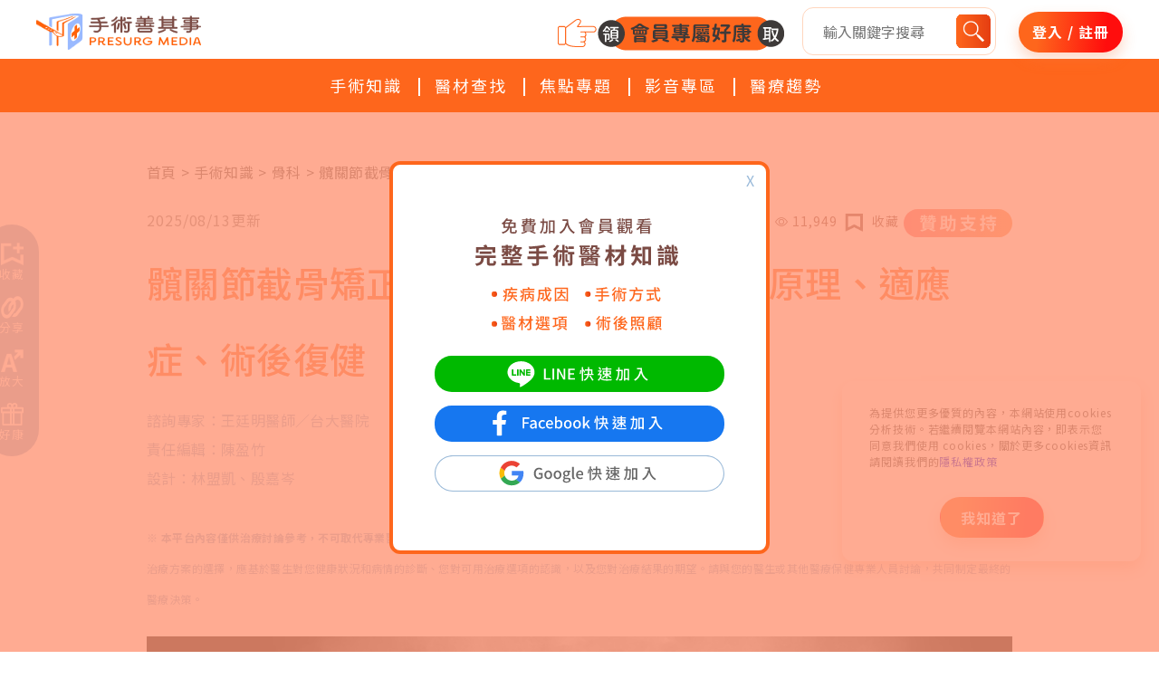

--- FILE ---
content_type: text/html; charset=UTF-8
request_url: https://www.presurgmedia.com/knowledge/Corrective-osteotomy
body_size: 21878
content:


<!DOCTYPE html>
<html lang="zh-TW" class="h-100">
    <head>
        <meta charset="UTF-8">
        <meta http-equiv="Content-Language" content="UTF-8" />
        <meta http-equiv="X-UA-Compatible" content="IE=edge" />
        <meta name="viewport" content="width=device-width, initial-scale=1">
                <title>髖關節截骨矯正手術免換人工髖關節！原理、適應症、術後復健</title>
        <meta property="og:url" content="https://www.presurgmedia.com/knowledge/Corrective-osteotomy">
<meta property="og:type" content="website">
<meta property="og:title" content="髖關節截骨矯正手術免換人工髖關節！原理、適應症、術後復健">
<meta property="og:description" content="你知道髖關節截骨矯正手術嗎？髖關節發育不良在台灣發生率為1%，要是患者沒有在新生兒時期發現此疾病，演變成長期又嚴重的髖關節不穩定，會比正常人的髖關節多承受10倍的壓力，進而造成髖關節過度磨損及提早退化！現在只要透過髖關節截骨矯正手術，能延緩髖關節炎的病程，還有機會讓患者終生免換人工關節！">
<meta name="title" content="髖關節截骨矯正手術免換人工髖關節！原理、適應症、術後復健">
<meta name="description" content="你知道髖關節截骨矯正手術嗎？髖關節發育不良在台灣發生率為1%，要是患者沒有在新生兒時期發現此疾病，演變成長期又嚴重的髖關節不穩定，會比正常人的髖關節多承受10倍的壓力，進而造成髖關節過度磨損及提早退化！現在只要透過髖關節截骨矯正手術，能延緩髖關節炎的病程，還有機會讓患者終生免換人工關節！">
<meta property="og:image" content="https://www.presurgmedia.com/images/Article/artical-bone-DDHAdult-600600.jpg">
<meta name="csrf-param" content="_csrf-presurge">
<meta name="csrf-token" content="l5yzObTtcMtKfDrsloyn-4QOLuF8W0ddJGRJoGFKVbXn7tF70tsaihwpDoXG2uCW82leiQgXH2R8VXnNFz1i6g==">

<link href="/css/article.css?240909" rel="stylesheet">
<link href="/assets/7c886eba/authchoice.css" rel="stylesheet">
<link href="/assets/1276e817/css/bootstrap.css" rel="stylesheet">
<link href="/css/site.css?24111806" rel="stylesheet">
<link href="/css/base.css?24111806" rel="stylesheet">
<link href="/css/pray.css?24111806" rel="stylesheet">
<link href="/js/OwlCarousel/dist/assets/owl.carousel.min.css" rel="stylesheet">
<link href="/js/OwlCarousel/dist/assets/owl.theme.default.min.css" rel="stylesheet">        <link rel="icon" href="https://www.presurgmedia.com/images/global/favicon.svg"/>
        <link rel="apple-touch-icon" sizes="180x180" href="https://www.presurgmedia.com/images/pages/fvicon.png"/>
        <meta name="theme-color" content="#ffffff">
        <link rel="preconnect" href="https://fonts.googleapis.com">
        <link rel="preconnect" href="https://fonts.gstatic.com" crossorigin>
        <link href="https://fonts.googleapis.com/css2?family=Noto+Sans+TC:wght@100;300;400;500;700;900&display=swap" rel="stylesheet">
        <link rel="stylesheet" href="https://cdn.jsdelivr.net/npm/bootstrap-icons@1.9.1/font/bootstrap-icons.css">
        <meta property="fb:app_id" content="1198518877594401" />
        <link rel="canonical" href="https://www.presurgmedia.com/knowledge/Corrective-osteotomy" />

        
                <script type="application/ld+json">{"@context":"https://schema.org","@type":"Article","headline":"髖關節截骨矯正手術免換人工髖關節！原理、適應症、術後復健","description":"你知道髖關節截骨矯正手術嗎？髖關節發育不良在台灣發生率為1%，要是患者沒有在新生兒時期發現此疾病，演變成長期又嚴重的髖關節不穩定，會比正常人的髖關節多承受10倍的壓力，進而造成髖關節過度磨損及提早退化！現在只要透過髖關節截骨矯正手術，能延緩髖關節炎的病程，還有機會讓患者終生免換人工關節！","image":["https://www.presurgmedia.com/images/Article/artical-bone-DDHAdult-600600.jpg","https://www.presurgmedia.com/images/Article/Corrective_osteotomy-01.png","https://www.presurgmedia.com/images/Article/%E6%96%87%E7%AB%A0_Button.gif","https://www.presurgmedia.com/images/Article/Corrective_osteotomy-02.png","https://www.presurgmedia.com/images/Article/%E5%BD%B1%E7%89%87_Button.gif","https://www.presurgmedia.com/images/Article/Corrective_osteotomy-03.png","https://www.presurgmedia.com/images/Article/Member_sponsorship_APmiddle.svg","https://www.presurgmedia.com/images/Article/%E5%BD%B1%E7%89%87_Button.gif","https://www.presurgmedia.com/images/Article/Corrective_osteotomy-04.png","https://www.presurgmedia.com/images/Article/%E5%BD%B1%E7%89%87_Button.gif","https://www.presurgmedia.com/images/Article/Corrective_osteotomy-05.png","https://www.presurgmedia.com/images/Article/Corrective_osteotomy-06.png","https://www.presurgmedia.com/images/Article/Corrective_osteotomy-07.png","https://www.presurgmedia.com/images/Article/Corrective_osteotomy-08.png","https://www.presurgmedia.com/images/Article/Corrective_osteotomy-09.png","https://www.presurgmedia.com/images/Article/Corrective_osteotomy-10.png"],"datePublished":"2023-05-24T16:22:51+0800","dateModified":"2025-08-13T17:29:16+0800","url":"https://www.presurgmedia.com/knowledge/Corrective-osteotomy","author":{"@type":"Organization","name":"手術善其事","url":"https://www.presurgmedia.com/"}}</script>
        

    <!-- Google Tag Manager -->
    <script>(function (w, d, s, l, i) {
            w[l] = w[l] || [];w[l].push({'gtm.start':
                        new Date().getTime(), event: 'gtm.js'});
            var f = d.getElementsByTagName(s)[0],
                    j = d.createElement(s), dl = l != 'dataLayer' ? '&l=' + l : '';
            j.async = true;
            j.src =
                    'https://www.googletagmanager.com/gtm.js?id=' + i + dl;
            f.parentNode.insertBefore(j, f);
        })(window, document, 'script', 'dataLayer', 'GTM-TZG2XK5');</script>
    <!-- End Google Tag Manager -->
  
            <link
            rel="stylesheet"
            href="https://cdn.jsdelivr.net/npm/swiper@11/swiper-bundle.min.css"
            />
        <script src="https://cdn.jsdelivr.net/npm/swiper@11/swiper-bundle.min.js"></script>
    </head>


    <body class="d-flex flex-column h-100">
        <div class='privacycookie'>
    <div style='margin-bottom:30px;'>
        為提供您更多優質的內容，本網站使用cookies分析技術。若繼續閱覽本網站內容，即表示您同意我們使用 cookies，關於更多cookies資訊請閱讀我們的<a href="https://www.presurgmedia.com/privacy" style='color:#0000ee;'>隱私權政策</a>
    </div>
    <div class='text-center'><a class='btn btn-login' id='privacyCookie'>我知道了</a></div>
</div>

        
      
        <!-- Google Tag Manager (noscript) -->
        <noscript><iframe src="https://www.googletagmanager.com/ns.html?id=GTM-TZG2XK5"
                          height="0" width="0" style="display:none;visibility:hidden"></iframe></noscript>
        <!-- End Google Tag Manager (noscript) -->
        
      
            
        <header >
            <div class="line-it-button" data-lang="zh_Hant" data-type="friend" data-env="REAL"   data-lineId="@393duxkl" style="display: none;"></div>
            <script src="https://www.line-website.com/social-plugins/js/thirdparty/loader.min.js" async="async" defer="defer"></script>
            <div class="container">
                <nav class="navbar d-block d-md-none navbar-light fixed-top" style="width:100%;">
                    <div class="container-fluid">
                        <div class="col-3  sm-menu">
                            <img alt="MenuToggleBtn" width="28" height="25" src="https://www.presurgmedia.com/images/global/icon-menu.webp" class="openmenu" alt='開啟選單' style='max-width: 28px;'>
                          <!--<i class="bi bi-list openmenu"></i>-->
                        </div>

                        <a href="https://www.presurgmedia.com/" class='mobile-menu' title="手術善其事"><img src="https://www.presurgmedia.com/images/global/logo.webp" width="182" height="48"  alt="手術善其事" style="max-height:40px;"> </a>
                        <div class="col-2 mobile-menu" style='text-align: right'>
                            <button class=" mobile-search" type="button">
                                <img alt="搜尋" src="https://www.presurgmedia.com/images/global/searchbtn.webp" class="icon-search"> 
                            </button>

                        </div>

                        <div class="col-8 mobile-headsearch " style='text-align: right;display: none;position: relative;'>
                            <img alt="關閉" src="https://www.presurgmedia.com/images/global/icon-search-close.svg" class="mobile-close-btn">

                            <div class='mobile-search-form'>
                                <input type="text" id="qs2" placeholder="輸入關鍵字搜尋" value="">
                                <a class="btn mobile-search-submit" href="/search?q=" onclick="let q=$(&quot;#qs2&quot;).val();console.log(q); if(q.length &gt; 0){$(this).attr(&quot;href&quot;,&quot;/search?q=&quot;+q); }else{  return false;}  "><img alt="搜尋" src="https://www.presurgmedia.com/images/global/searchbtn.webp" class="icon-search"></a>
                            </div>

                        </div>

                        <div class="col-1 " style='text-align: right'>
                            <a href="https://presurg.cc/YDBAvx" class="mobile-pray" type="button">
                                <!--<a href=" https://www.presurgmedia.com/pray" class="mobile-pray" type="button">-->
                               
                                <img src="https://www.presurgmedia.com/images/pages/promo_m.gif"  class="icon-pray">
                            </a>
                                                    </div>
                    </div>
                </nav>
            </div>

            <div class="clearfix"></div>

                        <nav class="navbar d-none d-md-block navbar-light fixed-top" style="width:100%;width:100%;margin-bottom: 0px;padding-bottom: 0px;">

    <div class="container container-fluid gx-0 " >
                    <div class="prod-menu" style="letter-spacing: 2px;font-size:1.2rem;">
                <a href="https://www.presurgmedia.com/"><img src="https://www.presurgmedia.com/images/global/logo.webp"  width="182" height="48" style="max-height:40px;max-width: 100%;"></a>
            </div>
                
        <div class="md-menu" >
            <a href="https://presurg.cc/YDBAvx"><img src="https://www.presurgmedia.com/images/pages/promo_d.gif" class="prayicon"></a>
             <!--<a href="https://www.presurgmedia.com/pray"><img src="https://www.presurgmedia.com/images/pages/promo_d.gif" class="prayicon"></a>-->
            
                        <form action="https://www.presurgmedia.com/search" method="GET" style="display:inline-flex">
            <!--<i class="bi bi-search"></i>-->
            <div class="headsearch">

                    <input type="text" name='q' id="qs1" placeholder="輸入關鍵字搜尋" value="" size="15">
                    <!--<img alt="搜尋" src="https://www.presurgmedia.com/images/global/searchbtn.webp" class="icon-search">-->
                   <a href="/search?q=" style="text-align: right;max-width:80%;" onclick="let q=$(&quot;#qs1&quot;).val();console.log(q); if(q.length &gt; 0){$(this).attr(&quot;href&quot;,&quot;/search?q=&quot;+q); }else{  return false;}  "><img alt="搜尋" src="https://www.presurgmedia.com/images/global/searchbtn.webp" class="icon-search" style="width:80%;"></a>
            </div>
            </form>
            
 

                                                <a class="btn-login"  href="/login">登入 / 註冊</a>
                            

        </div>
    </div> 
    <div class="d-none d-md-block py-3 mt-1 bg-orange ">
        <div class="container text-center " style="position: relative;">
            <a class="me-2 py-1 text-white text-decoration-none" href="/knowledge">手術知識</a>
            <span class="v1"> </span>
            <!--<a class="me-2 py-1 text-white text-decoration-none" onclick="$('.undercontruct').css('display','flex');" style="cursor:pointer">人體地圖</a>-->
            <!--<span class="v1"> </span>-->
            <a class="me-2 py-1 text-white text-decoration-none" href="/material" >醫材查找</a>
            <span class="v1"> </span>
            <a class="me-2 py-1 text-white text-decoration-none" href="/topic">焦點專題</a>
            <span class="v1"> </span>
            <a class="me-2 py-1 text-white text-decoration-none" href="/video">影音專區</a>
            <span class="v1"> </span>
            <a class="me-2 py-1 text-white text-decoration-none" href="/news">醫療趨勢</a>
            
        </div>
    </div>

</nav>



            <div>
    <div  class="leftmenuzone" style="display:none;">
        <div class="leftmenu" style="height:100vh;width:100vw;background-color: #fff;" >

            <nav class="navbar d-block d-lg-none navbar-light " style="width:100%;">
                <div class="container-fluid">
                        <div class="col-3  sm-menu">
                           
                          <!--<i class="bi bi-list openmenu"></i>-->
                        </div>
                        
                        <a href="https://www.presurgmedia.com/" title="手術善其事"><img src="https://www.presurgmedia.com/images/global/logo.webp" width="182" height="48"  alt="手術善其事" style="max-height:40px;"> </a>
                        <div class="col-3 " style='text-align: right'>
                           
                                <img src="https://www.presurgmedia.com/images/global/icon-menu-close.svg" alt='關閉選單' class="ToggleButton bi bi-x-lg closemenu" style='max-width:21px; font-size:22px;'> 
                           
                        
                        </div>
                        
                    </div>
                
                
            </nav>
            <div class="menu_body" style='color:#4c4948!important;line-height: 2.5rem;font-size:1.2rem;margin-top:15px;'>
                <div class="row" style="margin-right: 0px;">
                    <div class="col-12">
                        <a class="text-dark text-decoration-none"  href="https://www.presurgmedia.com/">
                            <span>首頁</span>
                            <i class="bi bi-chevron-right onsubmenu" style=""></i> 
                        </a>
                        <hr/>
                        <a class=" text-dark text-decoration-none" href="/knowledge" >
                            <span>手術知識</span>
                            <i class="bi bi-chevron-right onsubmenu" style=""></i> 
                        </a>
                         <hr/>
                         <!--<a class=" text-dark text-decoration-none" onclick="$('.undercontruct').css('display','flex');$('.leftmenuzone').css('display','none');" style="cursor:pointer">-->
                          <!--<a class=" text-dark text-decoration-none" href="/bodymap/index" >-->
                            <!--<span>人體地圖</span>-->
                            <!--<i class="bi bi-chevron-right onsubmenu" style=""></i>--> 
                        <!--</a>-->
                        <!--<hr/>-->
                        <a class=" text-dark text-decoration-none" href="/material"  >
                            <span>醫材查找</span>
                            <i class="bi bi-chevron-right onsubmenu" style=""></i> 
                        </a>
                       
                        <hr/>
                         <a class=" text-dark text-decoration-none" href="/topic"  >
                            <span>焦點專題</span>
                            <i class="bi bi-chevron-right onsubmenu" style=""></i> 
                        </a>
                       
                        <hr/>
                        
                         <a class=" text-dark text-decoration-none" href="/video"  >
                            <span>影音專區</span>
                            <i class="bi bi-chevron-right onsubmenu" style=""></i> 
                        </a>
                        <hr/>
                         <a class=" text-dark text-decoration-none" href="/news"  >
                            <span>醫療趨勢</span>
                            <i class="bi bi-chevron-right onsubmenu" style=""></i> 
                        </a>
                       
                        <hr/>
                      
                      
                    </div>
                     <div class="menu-footer">
                                                    <a class="btn-login" href="/login">登入 / 註冊</a>
                                                    </div>
                    <!--<a href="/member/index.html">會員中心</a><br/>-->
                </div>



            </div>
        </div>
    </div>
</div>
    <style>
        .fix_scroll
    {
        overflow: hidden;
       
       
    }
    
        .leftmenuzone
        {
            position:fixed;
            top:0px;
            width:100vw;
            height:100vh;
            background-color: #fff;
            z-index:10000;
        }
        .fixed_bg 
        {
            position:fixed;
            top:0px;
            width:100%;
            height:100vh;
            background-color: rgba(100,100,100,0.3);
            z-index:9999;
            display: none;
        }
        .shadowshow
        {
            display: block;
        }
        .glyphicon
        {
            color:#c7b299;
        }
        .subon
        {
            display: block!important;
        }


        header > .container > div
        {
            padding:0px;
            margin:0px;
            margin-top:10px;

            line-height:2em;
        }
        .tts
        {
            font-size: 1.1em;
            line-height: 2em;
            margin-left: 15px;
            letter-spacing: 1px;
            width:240px;
            border-bottom: 1px solid #4c4948;
        }
        .tts div
        {
            margin-left: 25px;
            font-size: 1em;
            line-height: 2.2em;

        }
        .tts a
        {
            color:#4d4d4d!important
        }

        .submenu{
            display:none;

        }
        .submenu a
        {

            color:#4d4d4d!important
        }
        .menu_body{
            display:block;
            overflow:auto;
            height: 100%;
        }
        .menu_body a
        {
            display:block;
        }
    </style>
    
            <div id="agcshrezone" style='position: absolute;z-index: 1033;'>
                            </div>
            

        </header>
        <div class="fixed_bg">

        </div> 

        <main role="main"  >
                        <div class="main_container">
                
                  



<div class="article-news-index ">
    <div>
        <div class='container con-980'>
            
                                            
            <div class="page_breadcrumb"><div style="display: inline-block;margin:0 auto">
<div class=" d-none d-md-block">
       <ol itemscope itemtype="https://schema.org/BreadcrumbList" class="breadcrumb ">

                                <li itemprop="itemListElement" itemscope itemtype="https://schema.org/ListItem">
               
                    <a itemprop="item" href="https://www.presurgmedia.com/" alt="首頁">
                    <span itemprop="name" title="首頁">首頁</span>
                    </a>
                
                <meta itemprop="position" content="1" />
            </li>
                        <span class='bcrumb_seperate'>></span>            <li itemprop="itemListElement" itemscope itemtype="https://schema.org/ListItem">
               
                    <a itemprop="item" href="/knowledge" alt="手術知識">
                    <span itemprop="name" title="手術知識">手術知識</span>
                    </a>
                
                <meta itemprop="position" content="2" />
            </li>
                        <span class='bcrumb_seperate'>></span>            <li itemprop="itemListElement" itemscope itemtype="https://schema.org/ListItem">
               
                    <a itemprop="item" href="/division/orthopedics" alt="骨科">
                    <span itemprop="name" title="骨科">骨科</span>
                    </a>
                
                <meta itemprop="position" content="3" />
            </li>
                        <span class='bcrumb_seperate'>></span>            <li itemprop="itemListElement" itemscope itemtype="https://schema.org/ListItem">
               
                    <a itemprop="item" href="https://www.presurgmedia.com/knowledge/Corrective-osteotomy" alt="髖關節截骨矯正手術免換人工髖關節！原理、適應症、術後復健">
                    <span itemprop="name" title="髖關節截骨矯正手術免換人工髖關節！原理、適應症、術後復健">髖關節截骨矯正手術免換人工髖關節！原理、適應症、術後復健</span>
                    </a>
                
                <meta itemprop="position" content="4" />
            </li>
            
    </ol>

</div>
<style>
    .bcrumb_seperate
    {
        padding-left:5px;
        padding-right:5px;
    }
    </style></div></div>
        </div>
    </div>
    <article>
    

        <div class='container con-980' >

<div>
    <input type="text" value="https://www.presurgmedia.com/article/Corrective-osteotomy.html" id="myInput" style="height: 0px;position: absolute;top:0px;">
</div>
<div class="desktopSticky row d-none d-lg-block">
    <div class="col-3">
        
        <a style="cursor:pointer" onclick=' showLoginFirst()'><img class="imgBtn" height="25" width="25"  alt="collect" src="https://www.presurgmedia.com/images/global/icon-collect.webp" ><br/>收藏</a>
    </div>
    <div class="col-3" style="position:relative;">
        <a data-bs-toggle="collapse"  data-bs-target="#desktopshare" aria-expanded="false" aria-controls="desktopshare" style="cursor:pointer"><img class="imgBtn" height="25" width="25"  alt="share" src="https://www.presurgmedia.com/images/global/icon-share.webp" ><br/>分享</a>
        <div class="sharezone collapse collapse-horizontal" id="desktopshare">
            <div id="desktopshareitem">
<!--                            <div class="selectItem"><a href='/member/index' style='color: #999;'>會員中心</a></div>
                <div class="selectItem"><a href='/member/collection' style='color: #999;'>我的收藏</a></div>-->

                <a href= "javascript:window.open('https://www.facebook.com/sharer/sharer.php?u=https://www.presurgmedia.com/knowledge/Corrective-osteotomy', 'socialshare', 'width=550,height=450')" ><i class="bi bi-facebook"></i></a>&nbsp;
                <a href="javascript:window.open('https://twitter.com/share?url=https://www.presurgmedia.com/knowledge/Corrective-osteotomy', 'socialshare', 'width=550,height=450')" ><i class="bi bi-twitter"></i></a>&nbsp;
                <a href="javascript:window.open('https://www.linkedin.com/shareArticle?mini=true&url=https://www.presurgmedia.com/knowledge/Corrective-osteotomy', 'socialshare', 'width=550,height=450')" ><i class="bi bi-linkedin"></i></a>&nbsp;

                <a href="javascript:window.open('https://line.naver.jp/R/msg/text/?https://www.presurgmedia.com/knowledge/Corrective-osteotomy', 'socialshare', 'width=550,height=450')" ><i class="bi bi-line"></i></a>&nbsp;


            </div>                

        </div>
    </div>

    <div class="col-3">
        <a class="refont"  data-value="100" style="cursor: pointer"> <img src="/images/global/icon-enlarge.webp" height="25" width="25" alt="ChangeFontSize"><br/>放大</a> 
    </div>
    <div class="col-3" style='position:relative'>
        <a  href='https://presurg.cc/FDBMNn'  style="cursor: pointer" class='d_exclama a_exclama'><img src="/images/global/gift_icon.svg" height="25" width="25" ><img src='/images/global/exclamation_mark.svg' class='exclam' style='display:none;position:absolute;top:-10px;'><br/>好康</a>
        <!--<a  href='https://www.presurgmedia.com/pray'  style="cursor: pointer" class='d_exclama a_exclama'><img src="/images/global/gift_icon.svg" height="25" width="25" ><img src='/images/global/exclamation_mark.svg' class='exclam' style='display:none;position:absolute;top:-10px;'><br/>好康</a>-->
        
            </div>
        

                    
   

    


</div>



            <div class="row">
                <div class="col-6 ">
                    <div class='article-update d-inline-block'>2025/08/13更新</div>
                </div>
                <div class="col-6 " style="text-align:right;">
                    <div class='article-record  d-inline-block'><i class="bi bi-eye"></i> 11,949 </div>
                    <div class='article-record  d-inline-block'><img src="/images/global/icon-save.svg" alt="collect" class="" style="cursor:pointer;height:20px" onclick='showLoginFirst()' > </div>
                    <div class='article-record  d-inline-block'> 收藏</div>
                                        <div class='article-record d-none  d-md-inline-block'> <a href="https://presurg.cc/BDjENF"><img src="https://www.presurgmedia.com/images/Article/PC_UP_2024Member_sponsorship.svg" style="width:120px;"></a></div>
                    <div class='article-record d-block d-md-none mt-1'> <a href="https://presurg.cc/BDjENF"><img src="https://www.presurgmedia.com/images/Article/MB_UP_2024Member_sponsorship.svg" style="width:100px;"></a></div>
                    
                </div>
            </div>
            <div class="article-header text-orange">
                <h1>髖關節截骨矯正手術免換人工髖關節！原理、適應症、術後復健</h1>

            </div>    
            <div class="article-header article-editor">
                <div>諮詢專家：王廷明醫師／台大醫院<br />
責任編輯：陳盈竹<br />
設計：林盟凱、殷嘉岑<br />
<br />
<span style="font-size:12px"><strong>※ 本平台內容僅供治療討論參考，不可取代專業醫療建議</strong><br />
治療方案的選擇，應基於醫生對您健康狀況和病情的診斷、您對可用治療選項的認識，以及您對治療結果的期望。請與您的醫生或其他醫療保健專業人員討論，共同制定最終的醫療決策。</span></div>
            </div>
            <div class='article-main-img'>
                <picture>
                                        <source srcset="https://www.presurgmedia.com/images/Article/artical-bone-DDHAdult-1200800.jpg" media="(min-width: 992px)">
                    <source srcset="https://www.presurgmedia.com/images/Article/artical-bone-DDHAdult-600600.jpg" media="(max-width: 768px)">
                    <img  src="https://www.presurgmedia.com/images/Article/artical-bone-DDHAdult-600600.jpg" height="600" width="600"  alt="髖關節截骨矯正手術免換人工髖關節！原理、適應症、術後復健">
                </picture>
            </div>

            
                        <div class='article-brief  text-brown'>
                <section>
你知道髖關節截骨矯正手術嗎？髖關節發育不良在台灣發生率為1%，要是患者沒有在新生兒時期發現此疾病，演變成長期又嚴重的髖關節不穩定，會比正常人的髖關節多承受10倍的壓力，進而造成髖關節過度磨損及提早退化！現在只要透過髖關節截骨矯正手術，能延緩髖關節炎的病程，還有機會讓患者終生免換人工關節！                </section>
            </div>

                <div class='article-hashtag'>
                    <section>
                                <a href="/search?q=髖關節發育不良"><span class='text-brown hsline'>#髖關節發育不良</span> </a>
                                                        <a href="/search?q=截骨矯正手術"><span class='text-brown hsline'>#截骨矯正手術</span> </a>
                                                        <a href="/search?q=退化性關節炎"><span class='text-brown hsline'>#退化性關節炎</span> </a>
                                                        <a href="/search?q=髖關節"><span class='text-brown hsline'>#髖關節</span> </a>
                                                </section> 
                </div>

            
                            <div class='article-directoy text-brown'>
                    <h2 >目錄</h2>

                    <div class='article-directoy-cover'>

    
<ul >
<li><i class = "bi bi-circle-fill tier1"></i> <a href = "#Before-Surgery" class="tier1">術前</a>
<ul >
<li><i class="bi bi-circle-fill"></i> <a href="#beforesection0">髖關節發育不良症狀？嬰兒、成人皆會發病</a></li>
<li><i class="bi bi-circle-fill"></i> <a href="#beforesection1">髖關節發育不良的物理治療？何時該開刀？</a></li>
</ul> 
</li>
<li><i class="bi bi-circle-fill tier1"></i> <a href="#Under-Surgery" class="tier1">術中</a>
    <ul >
    <li><i class="bi bi-circle-fill"></i> <a href="#undersection2">髖關節截骨矯正手術優缺點、手術治療風險</a></li>
            <li><i class="bi bi-circle-fill"></i> <a href="#undersection3">髖關節截骨矯正手術的健保、自費醫材</a></li>
            </ul> 
</li>
<li><i class="bi bi-circle-fill tier1"></i> <a href="#After-Surgery" class="tier1">術後</a>
    <ul>
    <li><i class="bi bi-circle-fill"></i> <a href="#aftersection4">截骨矯正手術術後照顧、復健運動</a></li>
            <li><i class="bi bi-circle-fill"></i> <a href="#aftersection5">常見問題：髖關節截骨矯正術後需要坐輪椅嗎？</a></li>
            </ul>
</li></ul>                    </div>
                </div>  
        </div>

        <div class='sticky'>

            <div class='sticky-cover'>
                <div class='sticky-zone'>
                    <ul>
                            <li>
                                <a  class = ' btn-orange' href="#Before-Surgery">術前</a>
                            </li>
                                                    <li>
                                <a class = ' btn-orange' href="#Under-Surgery">術中</a>
                            </li>
                                                    <li>
                                <a class = ' btn-orange' href="#After-Surgery">術後</a>
                            </li>
                    </ul>
                </div>
            </div>

        </div>

        <div class='container' data-bs-spy="scroll" data-bs-target=".sticky-zone" data-bs-offset="60" tabindex="0">
                            <section id='Before-Surgery'>
                <h2 id="beforesection0">髖關節發育不良症狀？嬰兒、成人皆會發病</h2>

<div style="text-align:justify">我們先來認識髖關節的構造：大腿根部和骨盆交接處的髖關節，是人體承受最大重量的關節，由髖臼與股骨頭所構成，周邊有軟骨、滑液膜及纖維囊，一個靈巧的關節有圓球形狀的股骨頭，裝在髖臼裡，應付日常活動時全方位轉動，如跑、跳、蹲、跪、外展、向前彎曲、向後伸展等，幾乎所有下肢動作都要靠髖關節活動。</div>
<img alt="" height="1138" src="https://www.presurgmedia.com/images/Article/Corrective_osteotomy-01.png" style="max-width:100%" width="1250">
<div style="text-align:justify">想像新生兒呱呱墜地到青少年高強度活動，孩子的骨骼形狀、大小會隨著時間成長，也可能在發展的過程中出現疾病，髖關節發育不全、關節不穩定或半脫位，俗稱的DDH（Developmental Dysplasia of the Hip）就是其中之一。輕微的DDH在嬰幼兒時期可能不太明顯，想想小時候我們的體重才10公斤多，長大要增加5-7倍重量，壓在不正常的髖關節上有多吃力！統計上會多承受2-3倍，嚴重時是10倍壓力，髖關節當然吃不消而發出疼痛警訊，這時候往往已經是成年階段。</div>

<div style="text-align:center"><a href="https://www.presurgmedia.com/knowledge/DDH-baby"><strong><span style="font-size:22px">「</span></strong><span style="color:#3498db"><strong><strong><span style="font-size:22px">小兒髖關節發育不良原因」<br>
<img alt="" height="65" src="https://www.presurgmedia.com/images/Article/%E6%96%87%E7%AB%A0_Button.gif" style="max-width:450px" width="600"></span></strong></strong></span></a></div>

<div style="text-align:justify">罹患髖關節發育不良會導致髖臼深度變淺、角度不對，都會對股骨頭無法完全包覆而導致脫位，也因為兩者的接觸面積變少，軟骨磨損更快，導致髖關節提早退化，有些患者在25-40歲就會出現症狀，比如：</div>

<ul style="margin-left:40px">
	<li style="text-align: justify;">臀部或大腿根部腫脹、疼痛</li>
	<li style="text-align: justify;">疼痛感從鼠蹊部延伸到膝蓋</li>
	<li style="text-align: justify;">跛行、關節活動受限</li>
	<li style="text-align: justify;">患肢變短、無力</li>
</ul>

<div style="text-align:justify"><img alt="" height="1367" src="https://www.presurgmedia.com/images/Article/Corrective_osteotomy-02.png" style="max-width:100%" width="1250"></div>

<h2 id="beforesection1">髖關節發育不良的物理治療？何時該開刀？</h2>

<div class="youtube-embed-wrapper" style="height:0; overflow:hidden; padding-bottom:56.25%; padding-top:30px; position:relative"><iframe allowfullscreen="" frameborder="0" height="360" src="https://www.youtube.com/embed/q2xnzFhN60M?rel=0" style="position:absolute;top:0;left:0;width:100%;height:100%" width="640"></iframe></div>

<div style="text-align:center"><a href="https://www.presurgmedia.com/video/film-58-Hip-Correction"><img alt="" height="65" src="https://www.presurgmedia.com/images/Article/%E5%BD%B1%E7%89%87_Button.gif" style="max-width:450px" width="600"></a></div>

<div style="text-align:justify">對於年輕、髖關節脫位卻不嚴重的早期患者，醫師會先用X光、電腦斷層等方式確認髖臼狀態，缺損嚴重與否來判斷處置。若以保守療法，可以選擇：</div>

<ol style="margin-left:40px">
	<li style="text-align: justify;">減少跪姿、上下樓梯、搬抬重物以減少髖關節負擔</li>
	<li style="text-align: justify;">減重以減少對髖關節的壓迫</li>
	<li style="text-align: justify;">物理治療：電療、熱療等</li>
	<li style="text-align: justify;">藥物：消炎、止痛藥物等</li>
</ol>

<div style="text-align:justify"><img alt="" height="1682" src="https://www.presurgmedia.com/images/Article/Corrective_osteotomy-03.png" style="max-width:100%" width="1250"></div>

<div style="text-align:justify">髖關節截骨矯正手術若能夠在12~40歲之間進行早期診斷，透過改變病人髖關節的異常結構再以鋼釘固定、重塑髖關節功能，能夠使髖關節活動時的壓力減少、軟骨磨損率降低，不但可解決病人的疼痛，也同時保有病人原本的髖關節。</div>

<div style="text-align:center"><a class="noacshare" href="https://presurg.cc/B63no8"><img alt="" height="120" src="https://www.presurgmedia.com/images/Article/Member_sponsorship_APmiddle.svg" style="max-width:500px" width="300"></a></div>

 <div class="divider">
                    <svg viewBox="0 0 270 11" xmlns="http://www.w3.org/2000/svg" fill-rule="evenodd" clip-rule="evenodd" stroke-linejoin="round" stroke-miterlimit="1.414"><path d="M270,11c-6.285,0 -9.463,-2.629 -12.537,-5.172c-3.097,-2.562 -6.023,-4.982 -12.013,-4.982c-5.99,0 -8.915,2.42 -12.013,4.982c-3.074,2.543 -6.252,5.172 -12.537,5.172c-6.284,0 -9.462,-2.629 -12.535,-5.172c-3.097,-2.562 -6.022,-4.982 -12.011,-4.982c-5.99,0 -8.916,2.42 -12.012,4.983c-3.074,2.542 -6.252,5.171 -12.536,5.171c-6.284,0 -9.462,-2.629 -12.535,-5.172c-3.097,-2.562 -6.022,-4.982 -12.011,-4.982c-5.989,0 -8.915,2.42 -12.012,4.983c-3.073,2.542 -6.251,5.171 -12.534,5.171c-6.284,0 -9.461,-2.629 -12.534,-5.172c-3.097,-2.562 -6.021,-4.982 -12.01,-4.982c-5.988,0 -8.912,2.42 -12.008,4.982c-3.073,2.543 -6.251,5.172 -12.534,5.172c-6.283,0 -9.459,-2.629 -12.532,-5.172c-3.096,-2.562 -6.02,-4.982 -12.008,-4.982c-5.989,0 -8.914,2.42 -12.01,4.982c-3.073,2.543 -6.251,5.172 -12.535,5.172c-6.283,0 -9.46,-2.629 -12.533,-5.172c-3.097,-2.562 -6.022,-4.982 -12.01,-4.982l0,-0.846c6.283,0 9.461,2.629 12.534,5.172c3.096,2.562 6.021,4.982 12.009,4.982c5.989,0 8.914,-2.42 12.011,-4.982c3.073,-2.543 6.251,-5.172 12.534,-5.172c6.283,0 9.46,2.629 12.533,5.172c3.095,2.562 6.019,4.982 12.007,4.982c5.988,0 8.913,-2.42 12.009,-4.982c3.073,-2.543 6.25,-5.172 12.533,-5.172c6.283,0 9.461,2.629 12.534,5.172c3.096,2.562 6.022,4.982 12.01,4.982c5.989,0 8.913,-2.42 12.01,-4.982c3.073,-2.543 6.251,-5.172 12.536,-5.172c6.284,0 9.461,2.629 12.535,5.172c3.096,2.562 6.022,4.982 12.011,4.982c5.989,0 8.915,-2.42 12.012,-4.982c3.073,-2.543 6.251,-5.172 12.536,-5.172c6.284,0 9.462,2.629 12.535,5.172c3.097,2.562 6.022,4.982 12.011,4.982c5.99,0 8.916,-2.42 12.013,-4.982c3.074,-2.543 6.252,-5.172 12.537,-5.172c6.286,0 9.463,2.629 12.537,5.172c3.098,2.562 6.023,4.982 12.013,4.982l0,0.846Z" fill="#ff620a"></path></svg>
                </div>                </section>
                                            <section id='Under-Surgery'>
                <h2 id="undersection2">髖關節截骨矯正手術優缺點、手術治療風險</h2>

<div class="youtube-embed-wrapper" style="height:0; overflow:hidden; padding-bottom:56.25%; padding-top:30px; position:relative"><iframe allowfullscreen="" frameborder="0" height="360" src="https://www.youtube.com/embed/cupcAejmrc4?rel=0" style="position:absolute;top:0;left:0;width:100%;height:100%" width="640"></iframe></div>

<div style="text-align:center"><a href="https://www.presurgmedia.com/video/film-58-Hip-Correction"><img alt="" height="65" src="https://www.presurgmedia.com/images/Article/%E5%BD%B1%E7%89%87_Button.gif" style="max-width:450px" width="600"></a></div>

<div style="text-align:justify">髖關節節骨矯正手術需要全身麻醉，手術時間1.5至2小時，成功率可達95%以上，有以下優勢：</div>

<ol style="margin-left:40px">
	<li style="text-align: justify;">微創傷口，僅8-12公分，且開在比基尼線，傷口不很明顯</li>
	<li style="text-align: justify;">術後隔天即可持助行器下床，且癒後可以完全恢復髖關節功能</li>
	<li style="text-align: justify;">不會有人工關節置換術可能會有的感染、磨損、脫臼、鬆動或二次手術的風險，且同一部位會隨著手術次數增加而增加難度</li>
</ol>

<div style="text-align:justify">那麼，為何此手術可以有這麼多優勢？這與手術的目的與方法非常相關，髖關節截骨矯正手術的目的有這三種，能改變整個髖臼與股骨頭的結構：</div>

<ol style="margin-left:40px">
	<li style="text-align: justify;">旋轉改變髖臼的方向</li>
	<li style="text-align: justify;">重塑髖臼的形狀</li>
	<li style="text-align: justify;">改善股骨頭的覆蓋範圍</li>
</ol>
<img alt="" height="975" src="https://www.presurgmedia.com/images/Article/Corrective_osteotomy-04.png" style="max-width:100%" width="1250">
<div style="text-align:justify">這三種目的分別會以不同的手術方式達成，醫師會依據患者的疾病情況做最好的處置，我們只要了解到，這些手術的原理都是透過對髖關節製造骨折，把骨骼調整到適合的位置，再透過鋼釘固定就完成了！若這些骨折有切口，則會以自體骨或人工骨水泥來補上。
<h3><u>認識大人版與小孩版的截骨手術差異</u></h3>
以患者的角度來看，我們從孩子和成人做兩大分類，一起來認識常見的髖關節節骨矯正手術吧！

<div class="youtube-embed-wrapper" style="height:0; overflow:hidden; padding-bottom:56.25%; padding-top:30px; position:relative">
<div class="youtube-embed-wrapper" style="height:0; overflow:hidden; padding-bottom:56.25%; padding-top:30px; position:relative"><iframe allowfullscreen="" frameborder="0" height="360" src="https://www.youtube.com/embed/Mt5B1Y1RNAY?rel=0" style="position:absolute;top:0;left:0;width:100%;height:100%" width="640"></iframe></div>
<u>大人版</u></div>
</div>

<div style="text-align:center"><a href="https://www.presurgmedia.com/video/film-58-Hip-Correction"><img alt="" height="65" src="https://www.presurgmedia.com/images/Article/%E5%BD%B1%E7%89%87_Button.gif" style="max-width:450px" width="600"></a></div>

<h3 style="text-align:justify"><u>大人版</u></h3>

<ul style="margin-left:40px">
	<li style="text-align: justify;">髖臼周邊截骨手術（PAO）：醫師會在骨盆做四個切口來鬆開髖臼，再用專門的工具旋轉、調整髖臼的位置，並用螺釘固定。</li>
</ul>
<img alt="" height="1101" src="https://www.presurgmedia.com/images/Article/Corrective_osteotomy-05.png" style="max-width:100%" width="1250">
<ul style="margin-left:40px">
	<li style="text-align: justify;">三重骨盆截骨術（TIO）：於腸骨、坐骨和恥骨下刀的截骨術，讓髖臼可以繞著股骨頭大角度旋轉，再用鋼釘固定。此手術有不會破壞髖臼本身的結構，也不會影響髖臼的體積的優點。</li>
</ul>
<img alt="" height="2080" src="https://www.presurgmedia.com/images/Article/Corrective_osteotomy-06.png" style="max-width:100%" width="1250">
<ul style="margin-left:40px">
	<li style="text-align: justify;">Chiari截骨術：是一種髖臼上內移位的骨盆截骨手術，可以改善髖臼頂部容量不足，股骨頭因此半脫位的問題。想像這個手術就是把蓋在股骨頭上方的髖臼往上移，就像把屋頂加高再用螺絲固定，根據研究數據，內移15毫米可以使股骨頭的壓力減少20%，且沒有骨移植物再吸收的風險，適用嚴重髖關節發育不良的成人患者。</li>
</ul>
<img alt="" height="1091" src="https://www.presurgmedia.com/images/Article/Corrective_osteotomy-07.png" style="max-width:100%" width="1250">
<h3><u>小孩版</u></h3>

<ul style="margin-left:40px">
	<li style="text-align: justify;">Salter截骨手術：你知道嗎？人體的恥骨中間有個叫恥骨聯合（symphysis pubis）的部位，在孩童6-7歲前這個部位是正在發育的軟骨組織，Salter截骨術就是透過兒童恥骨聯合還未發展成熟，具有彈性的特質來設計的！醫師會將患者的腸骨切一小塊下來，並在髖臼製造一個切口後，以恥骨聯合為軸心，將腸骨、恥骨往下旋轉來減少髖臼的傾斜角度，增加股骨頭的覆蓋面積，股骨也可以向下與內移，而剛剛缺口就由切下來的腸骨來填充。在腸骨截骨的過程中，醫師保留骨膜及骨垢以讓骨頭能順利長回來（約3個月），但患者會感受到原本平整圓弧的腸骨，即使康復摸起來仍有些凹陷的情況，這是正常現象，並不會影響到髖關節功能。此手術可以延長髖關節約3公分，適合適用3歲至青少年時期的髖關節半脫位者。</li>
</ul>
<img alt="" height="2134" src="https://www.presurgmedia.com/images/Article/Corrective_osteotomy-08.png" style="max-width:100%" width="1250"><br>
 
<ul style="margin-left:40px">
	<li style="text-align: justify;">Pemvertom：為6歲以下兒童雙側有中度、重度髖關節發育不良的治療方式首選。醫師會在髖臼周邊進行截骨，然後將髖臼向下旋轉，讓髖臼能更包覆股骨頭，缺口的部分可從腸骨切一塊骨塊下來。</li>
</ul>
<img alt="" height="2134" src="https://www.presurgmedia.com/images/Article/Corrective_osteotomy-09.png" style="max-width:100%" width="1250"><br>
 
<div style="text-align:justify">台大骨科醫師王廷明分析：「適合小孩子的髖關節截骨矯正術有Pemberton, Salter, San Diego, Dega等，其實他們的手術原理都很像，大人則常用PAO和TIO，患者了解這幾項手術就行了！再看看有沒有要選擇自費醫材，讓手術事半功倍。」<br>
<br>
<strong>手術併發症（機率均小於1%）</strong></div>

<ul style="margin-left:40px">
	<li style="text-align: justify;">傷口感染</li>
	<li style="text-align: justify;">血管和神經損傷</li>
	<li style="text-align: justify;">持續性髖關節疼痛</li>
	<li style="text-align: justify;">骨頭癒合失敗</li>
	<li style="text-align: justify;">腿部或肺部血栓</li>
</ul>

<h2 id="undersection3">髖關節截骨矯正手術的健保、自費醫材</h2>

<h3><u>生物可吸收性骨釘 vs. 不鏽鋼骨釘</u></h3>

<div style="text-align:justify">生物可吸收性釘骨板是聚乳酸和聚甘醇酸所合成特殊材質，可以被人體吸收，不必再動手術取出，減少再一次手術的痛苦，且在X光下不顯影，就不會干擾醫師對X光影像的判斷。<br>
和金屬的骨釘骨板相比，可吸收式骨板不會在體內產生金屬離子，能避免造成兒童代謝器官的負擔，不會對兒童骨骼帶來影響，荷葉邊設計則更貼合兒童骨骼表面。<br>
目前可吸收式骨釘骨板並未納入健保給付，患者需自費骨釘每隻約3萬元，但若截骨面積大、患者活動力強，醫師可能會建議用不鏽鋼鋼釘來降低鋼釘跑位的風險。</div>

<h3><u>一般骨蠟 vs. 水溶性骨蠟</u></h3>

<div style="text-align:justify">因骨科手術會面對大出血風險，一般會用止血棉來處理，但有止血時間長、移除後也有再出血的問題。若改用自費骨蠟，塞到含有出血的微血管骨腔，能有效控制切口出血，但因骨蠟不具生化作用、可吸收性極低，可能會抑制骨骼生長而造成輕微發炎反應，應少量使用並移除多餘的部分。目前健保無給付，自費約新台幣4,000元。<br>
現在有新式的水溶性骨蠟可供患者選擇，除了能提供物理性屏障功能，控制骨表面的出血，也因為水溶性骨蠟具有生物相容性，不會抑制骨頭生長，也不會感染與造成慢性發炎。依使用量不同，價格範圍為新台幣4,000-10,000元。
 <div class="divider">
                    <svg viewBox="0 0 270 11" xmlns="http://www.w3.org/2000/svg" fill-rule="evenodd" clip-rule="evenodd" stroke-linejoin="round" stroke-miterlimit="1.414"><path d="M270,11c-6.285,0 -9.463,-2.629 -12.537,-5.172c-3.097,-2.562 -6.023,-4.982 -12.013,-4.982c-5.99,0 -8.915,2.42 -12.013,4.982c-3.074,2.543 -6.252,5.172 -12.537,5.172c-6.284,0 -9.462,-2.629 -12.535,-5.172c-3.097,-2.562 -6.022,-4.982 -12.011,-4.982c-5.99,0 -8.916,2.42 -12.012,4.983c-3.074,2.542 -6.252,5.171 -12.536,5.171c-6.284,0 -9.462,-2.629 -12.535,-5.172c-3.097,-2.562 -6.022,-4.982 -12.011,-4.982c-5.989,0 -8.915,2.42 -12.012,4.983c-3.073,2.542 -6.251,5.171 -12.534,5.171c-6.284,0 -9.461,-2.629 -12.534,-5.172c-3.097,-2.562 -6.021,-4.982 -12.01,-4.982c-5.988,0 -8.912,2.42 -12.008,4.982c-3.073,2.543 -6.251,5.172 -12.534,5.172c-6.283,0 -9.459,-2.629 -12.532,-5.172c-3.096,-2.562 -6.02,-4.982 -12.008,-4.982c-5.989,0 -8.914,2.42 -12.01,4.982c-3.073,2.543 -6.251,5.172 -12.535,5.172c-6.283,0 -9.46,-2.629 -12.533,-5.172c-3.097,-2.562 -6.022,-4.982 -12.01,-4.982l0,-0.846c6.283,0 9.461,2.629 12.534,5.172c3.096,2.562 6.021,4.982 12.009,4.982c5.989,0 8.914,-2.42 12.011,-4.982c3.073,-2.543 6.251,-5.172 12.534,-5.172c6.283,0 9.46,2.629 12.533,5.172c3.095,2.562 6.019,4.982 12.007,4.982c5.988,0 8.913,-2.42 12.009,-4.982c3.073,-2.543 6.25,-5.172 12.533,-5.172c6.283,0 9.461,2.629 12.534,5.172c3.096,2.562 6.022,4.982 12.01,4.982c5.989,0 8.913,-2.42 12.01,-4.982c3.073,-2.543 6.251,-5.172 12.536,-5.172c6.284,0 9.461,2.629 12.535,5.172c3.096,2.562 6.022,4.982 12.011,4.982c5.989,0 8.915,-2.42 12.012,-4.982c3.073,-2.543 6.251,-5.172 12.536,-5.172c6.284,0 9.462,2.629 12.535,5.172c3.097,2.562 6.022,4.982 12.011,4.982c5.99,0 8.916,-2.42 12.013,-4.982c3.074,-2.543 6.252,-5.172 12.537,-5.172c6.286,0 9.463,2.629 12.537,5.172c3.098,2.562 6.023,4.982 12.013,4.982l0,0.846Z" fill="#ff620a"></path></svg>
                </div></div>
                </section>
                                            <section id='After-Surgery'>
                <h2 id="aftersection4">截骨矯正手術術後照顧、復健運動</h2>

<div style="text-align:justify">患者在術後72小時，約有90%患者感受到中度到重度的疼痛，可以選幾種止痛藥幫助恢復：</div>

<ul style="margin-left:40px">
	<li style="text-align: justify;">自控式止痛</li>
	<li style="text-align: justify;">口服止痛藥</li>
	<li style="text-align: justify;">肌肉注射止痛藥</li>
</ul>

<div style="text-align:justify">也可以透過冰敷來緩解疼痛、腫脹感，通常手術隔天即可下床。住院天數預計5-7天，這之中需要練習呼吸、腿部運動、多走路、爬樓梯等，都可以幫助恢復。<br>
術後前4週，患者需要透過拐杖來支撐體重、幫助步行，4-6周採雙拐部分負重，6-8週單枴部分負重，8週後就要嘗試正常走路，通常患者需要花3-6個月來適應矯正後的髖關節，這之中必定要持續復健、鍛鍊，讓強壯的肌肉幫助患者支撐新的髖關節。<br>
<img alt="" height="1468" src="https://www.presurgmedia.com/images/Article/Corrective_osteotomy-10.png" style="max-width:100%" width="1250"></div>

<h2 id="aftersection5">常見問題：髖關節截骨矯正術後需要坐輪椅嗎？</h2>

<div style="text-align:justify">Ａ：以移動性為考量的話，輪椅不是非常必要的項目，但患者的確在剛開始時很難撐著拐杖移動太久，可以租借輪椅一段時間，讓患者有些喘息空間。若拄著拐杖太久，手掌開始痠痛，可以將拐杖的手把包厚一點，像像球拍握把會用的膠布，會對減壓有幫助。<br>
<strong><u>Ｑ：未來我還會要換人工關節嗎？</u></strong><br>
Ａ：如果你的髖關節本身就有發炎，或髖臼的形狀特別淺，那麼關節還是會有些磨損，演變到最後的確有機會要換人工關節。注意！髖關節截骨矯正術並非一勞永逸地方法，只是延緩病患換人工關節的時間，所以平時還是要好好保養你的髖關節才行。<br>
<strong><u>Ｑ：骨釘要拿出來嗎？</u></strong><br>
Ａ：若是在切骨位置所打進去的螺釘，可能因為螺釘頭突出而讓患者感到不舒服，這種情況可以很輕鬆的拆下螺釘，約6-8個月後。但如果沒特別不舒服，這些螺釘是不用特別需要拿出來的！</div>

<h3 style="text-align:justify"><u>文獻參考</u></h3>

<div style="text-align:justify"><a href="https://www.pedibone.com/blog/ganz-osteotomy">許逵翔等。微創式全髖矯正手術，<em>台北榮總</em></a>。<br>
<a href="https://www.pohai.org.tw/health_detail.php?PKey=740">博愛、臺大兩強聯手 完成宜蘭首例成人髖關節截骨矯正手術，<em>羅東博愛醫院</em>。</a><br>
<a href="https://epaper.ntuh.gov.tw/health/202302/child_2.html">李嘉哲。髖關節發育不全－從新生兒至成人之影響及處理方式簡介，<em>台大醫院</em>。</a><br>
<a href="https://orthoinfo.aaos.org/en/diseases--conditions/adolescent-hip-dysplasia/">Adolescent Hip Dysplasia，<em>美國骨科醫學會網站</em></a><br>
<a href="https://www.ypo.education/orthopaedics/hip/pelvic-osteotomy-t12/video/">YPO Physicians Directory</a></div>
                </section>
                
            <section class='readmore'>
    <h3> 相關文章</h3>
    <div class='d-flex flex-column'>
                                  
                                        <div>
                    <a href="/knowledge/DDH-baby"><i class="bi bi-circle-fill"></i> <span  style='text-decoration: underline;text-underline-offset: 3px;'>兒童髖關節發育不良DDH：症狀、復健、治療方式、後續追蹤</span></a>
                </div>
                            
                                        <div>
                    <a href="/knowledge/total_hip_replacement"><i class="bi bi-circle-fill"></i> <span  style='text-decoration: underline;text-underline-offset: 3px;'>人工髖關節怎麼選？費用、材質選擇、手術方式、術後照顧</span></a>
                </div>
                     
                                                                             <div>
                    <a href="/news/Hallux_Valgus_wanfang"><i class="bi bi-circle-fill"></i> <span  style='text-decoration: underline;text-underline-offset: 3px;'>寸步難行！OL拇指外翻40度成「ㄑ字型」靠手術矯正</span></a>
                </div>
                                                                      <div>
                    <a href="/knowledge/ankle-osteoarthritis"><i class="bi bi-circle-fill"></i> <span  style='text-decoration: underline;text-underline-offset: 3px;'>踝關節發炎怎麼辦？踝關節炎的原因、症狀、治療</span></a>
                </div>
                                                                      <div>
                    <a href="/knowledge/spine-surgery"><i class="bi bi-circle-fill"></i> <span  style='text-decoration: underline;text-underline-offset: 3px;'>脊椎手術治療椎間盤突出、脊椎滑脫：手術原理、費用、後遺症</span></a>
                </div>
                                  </div>
</section>          
                                <section class='d-none  d-md-block pt-2'> <a href="https://presurg.cc/FDjl5s"><img src="https://www.presurgmedia.com/images/Article/2024Member_sponsorship_PC.svg" style="width:100%;"></a></section>
                    <section class='d-block d-md-none pt-2'> <a href="https://presurg.cc/FDjl5s"><img src="https://www.presurgmedia.com/images/Article/2024Member_sponsorship_MB.svg" style="width:100%;"></a></section>
                                       
        </div>
        
        <div class='coloredbg'>
            <div class='container ' >
<section class='readmore' style='padding-top: 70px;'>
    <h3> 相關影音</h3>
    <div class='d-flex flex-column'>
        
        <div class="row">
                        <div class="owl-carousel videowidgetc">
                           
                                                        
                                                     
                                                                                                                                                                                                                                                                          <div class="item py-3 px-3">
                                    <a href="/video/film-58-Hip-Correction">
                                        <div class="owl-video-wrapper" style="">
                                            <div ><img src='https://www.presurgmedia.com/images//Article/58-Hip-Correction.webp'></div>
                                            <div class="owl-video-play-icon"></div>
                                        </div>
                                        <div >
                                            <h3 class="textover1 text-orange">髖關節截骨矯正手術免換人工髖關節！原理、適應症、術後復健</h3>
                                            <p class='textover3'>你知道髖關節截骨矯正手術嗎？髖關節發育不良在台灣發生率為1%，要是患者沒有在新生兒時期發現此疾病，演變成長期又嚴重的髖關節不穩定，會比正常人的髖關節多承受10倍的壓力，進而造成髖關節過度磨損及提早退化！現在只要透過髖關節截骨矯正手術，能延緩髖關節炎的病程，還有機會讓患者終生免換人工關節！</p>
                                        </div>
                                    </a>

                                </div>


                                                                                                                                                                                      <div class="item py-3 px-3">
                                    <a href="/video/film-59-Knee-Saving">
                                        <div class="owl-video-wrapper" style="">
                                            <div ><img src='https://www.presurgmedia.com/images//Article/59-Knee-Saving.webp'></div>
                                            <div class="owl-video-play-icon"></div>
                                        </div>
                                        <div >
                                            <h3 class="textover1 text-orange">高位脛骨截骨手術(保膝手術)治療膝蓋退化，免換人工膝關節！手術原理、術後照顧</h3>
                                            <p class='textover3'>保膝手術，全名為「高位脛骨截骨矯正手術」，是一種保留膝蓋關節的治療方法，適用於年紀小於65歲、中早期膝關節退化合併膝內翻外翻、膝關節軟骨部分受損的病患，在藥物、復健治療等治療效果不佳，又不想接受人工膝關節置換手術時，對於膝蓋活動力有一定程度要求的族群。過去保膝手術因為必須反覆確認矯正的角度、切口控制不當會變成骨折，傳統骨板固定效果不佳等，有保膝不成反而提早換膝的隱憂，使其施行度因而降低，但現在因醫療科技的進步、醫材強度增加而獲得改善，讓保膝手術重新受到關注。</p>
                                        </div>
                                    </a>

                                </div>


                                                                                                                                                                                      <div class="item py-3 px-3">
                                    <a href="/video/film-79-Topic-BoneHeighteningSurgery">
                                        <div class="owl-video-wrapper" style="">
                                            <div ><img src='https://www.presurgmedia.com/images//Article/79-Topic-BoneHeighteningSurgery.png'></div>
                                            <div class="owl-video-play-icon"></div>
                                        </div>
                                        <div >
                                            <h3 class="textover1 text-orange">斷骨增高手術的原理、後遺症、費用？臺大骨科醫師詳細分析</h3>
                                            <p class='textover3'>斷骨增高手術在台灣能做嗎？在台灣，若為先天骨骼畸形，如X型腿、O型腿、長短腳，或是因嚴重外傷而導致的骨骼畸形的患者，大多會透過「骨骼延長手術」來校正。不過在其他國家，有不少骨骼健康的人願意冒著手術風險，只為了再長高一點！許多研究顯示，個子高的好處可以帶來令人更好的印象，影響人際關係與工作收入，讓人趨之若鶩，但台灣對斷骨增高手術的原理、費用，甚至哪裡可以諮詢卻很少提及。本文將分析斷骨增高手術的原理，在台灣做手術與與歐美、日、韓等國家相比之優勢與手術風險，供讀者做詳細的評估。</p>
                                        </div>
                                    </a>

                                </div>


                            </div>
            

    </div>
        <br/><br/>
</section>
<style>
    .videowidgetc  .widget-title
    {
        text-align: center;
        color:#7b4b44;
    }


    .videowidgetc h3
    {
        font-size: 20px;
        line-height: 30px;
    }
    
    .videowidgetc .item
    {
        background-color: #fff;
      
         border-radius: 12px;
        border: 3px solid #eee;
    }
    </style>

            </div>
        </div>
    </article>

</div>

<div class="mobileSticky row d-flex  d-lg-none">
   
    <div class="sharezone collapse" id="mobileshare">
        <div id="mobileshareitem" >
<!--                            <div class="selectItem"><a href='/member/index' style='color: #999;'>會員中心</a></div>
            <div class="selectItem"><a href='/member/collection' style='color: #999;'>我的收藏</a></div>-->

            <a href= "javascript:window.open('https://www.facebook.com/sharer/sharer.php?u=https://www.presurgmedia.com/knowledge/Corrective-osteotomy', 'socialshare', 'width=550,height=450')" ><i class="bi bi-facebook"></i></a>
            <a href="javascript:window.open('https://twitter.com/share?url=https://www.presurgmedia.com/knowledge/Corrective-osteotomy', 'socialshare', 'width=550,height=450')" ><i class="bi bi-twitter"></i></a>
            <a href="javascript:window.open('https://www.linkedin.com/shareArticle?mini=true&url=https://www.presurgmedia.com/knowledge/Corrective-osteotomy', 'socialshare', 'width=550,height=450')" ><i class="bi bi-linkedin"></i></a>
            <a href="javascript:window.open('https://line.naver.jp/R/msg/text/?https://www.presurgmedia.com/knowledge/Corrective-osteotomy', 'socialshare', 'width=550,height=450')" ><i class="bi bi-line"></i></a>
            <a href="javascript:myFunction();" ><i class="bi bi-link-45deg"></i></a>&nbsp;

        </div>                

    </div>
    <div class=" mobileStickyDiv d-flex flex-row justify-content-around" style="margin-top: calc(-1* var(--bs-gutter-y));" >
        <div class="">
                        <a onclick='showLoginFirst()'><img class="imgBtn" alt="collect" src="https://www.presurgmedia.com/images/global/icon-collect.webp" ><br/>收藏</a>
        </div>
        <div class="" style="position:relative;">
            <a data-bs-toggle="collapse"  data-bs-target="#mobileshare" aria-expanded="false" aria-controls="mobileshare"><img class="imgBtn" height="25" width="25"  alt="share" src="https://www.presurgmedia.com/images/global/icon-share.webp" ><br/>分享</a>
        </div>
        <div class="">
            <a class="refont" data-value="100" style="cursor: pointer" > <img src="/images/global/icon-enlarge.webp" height="25" width="25" alt="ChangeFontSize"><br/>放大</a>
        </div>
        <div class="">
            <!--<a  onclick=" window.scrollTo({top: 0, behavior: 'smooth'});" style="cursor: pointer"><img src="/images/global/icon-top.webp" height="25" width="25" alt="ChangeFontSize"><br/>頁首</a>-->
            <a href='https://presurg.cc/FDBMNn' class='m_exclama a_exclama'  data-value="100" style="cursor: pointer;position:relative"><img src="/images/global/gift_icon.svg" height="25" width="25" alt="ChangeFontSize"><img src='/images/global/exclamation_mark.svg' class='exclam' style='display:none;position:absolute;top:-20px;'><br/>好康</a>
            <!--<a href='https://www.presurgmedia.com/pray' class='m_exclama a_exclama'  data-value="100" style="cursor: pointer;position:relative"><img src="/images/global/gift_icon.svg" height="25" width="25" alt="ChangeFontSize"><img src='/images/global/exclamation_mark.svg' class='exclam' style='display:none;position:absolute;top:-20px;'><br/>好康</a>-->
        </div>
      
                    
    </div>
       
</div>
<style>
   
    </style>
        <script>
    function closebtn()
{
   
                $('#Before-Surgery').css('filter','blur(0px)');
                $('#Under-Surgery').css('filter','blur(0px)');
                $('#After-Surgery').css('filter','blur(0px)');
               
                 $('.loginMust').css('display','none');
}

    </script>

<div class="loginMust" style="display:flex;" >
    <div class="card">

                    <span class="close-icon" focusable="false" viewBox="0 0 24 24" aria-hidden="true" onclick="closebtn(); //$('.loginMust').css('display', 'none');">X</span>
                
        <div class="d-flex  canview flex-wrap">
            <img src="https://www.presurgmedia.com/images/global/popkw/P_JoinButton_3.svg" style="width:100%;max-width: 320px;">
        </div>

        <div class=" col-10" style='z-index: 50;'>

            <div id="OpenID">            <div class="loginicon"><a  href="https://www.presurgmedia.com/site/linelogin" title="LINE"><img src="https://www.presurgmedia.com/images/global/popkw/LINE_JoinButton_3.svg" ></a></div>

              
                <div class='loginicon'><a class="loginicon auth-link" href="/site/auth?authclient=facebook" title="Facebook"><img src="https://www.presurgmedia.com/images/global/popkw/FB_JoinButton_3.svg"></a></div>
              
                <div class='loginicon;'><a class="loginicon auth-link" href="/site/auth?authclient=google" title="Google"><img src="https://www.presurgmedia.com/images/global/popkw/Google_JoinButton_3.svg"></a></div>
            


            </div>

        </div>  
        <!--<span style='margin-bottom: 15px;color:#713d36;font-size:1.2em;font-weight:bold'>點我登入/註冊會員</span>-->
            </div>

</div>
<style>
    .btn-signup2
    {

        background: linear-gradient(94.23deg,#ff620a 18.88%,#ff0d0d 84.03%);
        color: #fff!important;
        line-height: 35px;
        /* width: 100%; */
        border: none;
        border-radius:25px;
        padding: 5px 20px;
    }
    .loginMust
    {
        position: fixed;
        top: 60px;
        z-index: 999;
        height: calc(100vh - 50px);
        width: 100vw;
         background: rgba(255,151,119,.8);
        display: flex;
        justify-content: center;
        align-items: center;
    }

    .loginMust h2
    {
        font-size: 2rem;
        color:#713d36;
        padding-left:20px;
        padding-right:20px;
    }

    .freeview
    {
        font-size:20px;
    }
    .loginMust .card .close-icon {
        position: absolute;
        top: 5px;
        right: 12px;
        /*        width: 50px;*/
        /*height: 50px;*/
        color: #98b9d9;
        cursor: pointer;
        fill: currentColor;
    }
    .loginMust .card {
        padding: 50px 14px;
        align-items: center;
        border: 4px solid #fe661c;
        border-radius:12px;
        position:relative;
        width: 95vw;
        max-width: 420px;
    }

    .canview
    {
        font-size:20px;
        letter-spacing: 4px;
        
        max-width:90%;
    }

    .canview img
    {
        width:36px;
        margin-right:6px;
        margin-top:-5px;

    }
    .canview div
    {
        width:50%;
        color: #fe661c;
        padding:  10px 25px 10px 25px;
        text-align:center;
    }
    .moresp
    {
        border-bottom: 2px solid #fe661c;
    }

    .loginicon
    {
        margin-bottom:15px;
    }
    .loginicon img
    {
        width:100%;
        max-width: 320px;
    }

    #OpenID
    {
        margin-top:15px;
        width: 100%;
        justify-content: space-evenly;
        margin-bottom:15px;
    }

    .loginMust .card-title {
        text-align:center;
        font-weight: 900;
        margin-bottom: 0px;
        letter-spacing: 5px;
    }


    /*    .loginMust .card>img {
            margin-bottom: 40px;
            max-width: 200px;
        }*/

    .logintype
    {
        text-align: center;
        margin-bottom: 30px;
        position: relative;
        font-size: 1.5rem;
        padding-bottom: 0px;
        border: none;
        font-weight: 700;
        color: #666;
        margin-top: 45px;
    }
    .rightarea
    {
        margin-left:-100px
    }

    .forgetpwd
    {
        color:#999;
        margin:1em 0;
        text-align:right;
    }
    .forgetpwd a
    {
        color:#999;
    }

    .btnnotmember
    {
        display: flex;
        flex-direction: row;
        align-items: center;
        justify-content: center;
        width: 100%;
        height: 56px;
        color: #444;
        font-size: 18px;
        font-weight: 700;
        margin-top: 30px;
        background-image: linear-gradient(137.26deg,rgba(244,185,166,.1) 3.87%,rgba(255,114,94,.15) 94.89%);
    }

    .bottomlink, .bottomlink:hover, .bottomlink:visited
    {
        margin-left: 5px;
        color: #ff620a;
    }

    span.auth-icon2.facebook
    {
        background-image: url('https://www.presurgmedia.com/images/global/facebook.svg');
        background-size:54px 54px;
        background-repeat:no-repeat;
        width:54px;
        height:54px;
        display:block;

    }
    span.auth-icon2.google
    {
        background-image: url('https://www.presurgmedia.com/images/global/google.png');
        background-size:54px 54px;
        background-repeat:no-repeat;
        width:54px;
        height:54px;
        display:block;

    }
    .auth-clients .auth-client .auth-link {
        display: block;
        width: 58px;

    }
    .auth-clients
    {
        padding:0px;
    }

    .auth-icon {
        display: block;
        width: 54px;
        height: 54px;
        /*    background: url(authchoice.png) no-repeat;*/
    }

    .btn-social
    {
        margin-bottom:15px;

    }

    .btn-facebook
    {
        background-color:#fff!important;
        color:#4d4d4d!important;
        /*        background-color:#1877f2!important;
                color:#fff!important;*/
    }
    .btn-google
    {
        background-color:#fff!important;
        color:#4d4d4d!important;
    }

    .btn-signup
    {
        background: linear-gradient(94.23deg,#ff620a 18.88%,#ff0d0d 84.03%);

        color:#fff!important;
        line-height:35px;
        width: 100%;
        border: none;
        padding: 5px 20px;
    }
    .btn-ln
    {
        display:flex;
        margin:0 auto;
        align-items: center;
        justify-content: flex-start;
    }

    .btn-ln img
    {
        margin-right:5px;
    }
    .btn-social,.btn-social:hover, .btn-social:hover:active
    {
        width:100%;
        border: 1px #4184F3 solid;
        padding: 5px 20px;
    }
    @media only screen and (max-width: 767px)
    {
        .loginMust
        {

            top: 60px;

        }

        .loginMust .card {
            padding: 25px 15px;

        }
        .loginMust .card-title {
            margin-bottom: 0px;
            letter-spacing: 5px;
        }

        .freeview
        {
            font-size:18px;
        }
        .loginMust .card-title h2
        {
            font-size:20px;
        }

        .loginMust .card>img {
            margin-bottom: 10px;
            max-width: 150px;
        }



        .canview
        {
            font-size:18px;
            letter-spacing:1px;
        }

        .canview img
        {
            width:28px;

        }

    }
</style>





            </div>
        </main>
        <footer class="mt-auto"">
    <div class="footer_header">
        <div class="container con-980">
            <div class='row'>
                <div class="col-12 col-md-5">
                    <a href="https://www.presurgmedia.com/" title='手術善其事'><img src="https://www.presurgmedia.com/images/global/logo-bigger.png" width="376" height="48" style="width:300px;max-width: 100%;" alt='手術善其事'></a>
                </div>
                <div class="col-12 col-lg-7" style="color:#4d4d4d">
                    <p>《手術善其事》 手術醫材知識平台</p>
                    <p>我們提供深度手術醫材知識、專科醫師衛教影音、全台醫材費用查詢、醫療院所新聞案例，幫助民眾在關鍵時刻，懂點手術，用對醫材。</p>
                </div>
            </div>
        </div>
    </div>
    <div class="footer_start">
        <div class="container" >
            <div class='contents' style='display: flex;justify-content: flex-start;flex-wrap: wrap;padding-top:30px;'>
                <div class="row">

                    <div class="col-12 col-lg-3 d-block d-md-none">
                        <div class="footer-header-icons justify-content-center">
                            <a href="https://www.facebook.com/presurgmedia/" target="_blank" title='fb'><img src="https://www.presurgmedia.com/images/global/fb.svg" width='80' height='80' alt="fb"></a>
                            <a href="https://www.instagram.com/presurgmedia/" target="_blank" title='instagram'><img src="https://www.presurgmedia.com/images/global/ig.svg" width='80' height='80' alt="instagram"></a>
                            <a href="https://www.youtube.com/channel/UCZFmSQiOeFDKWYnJbvhgmTA" target="_blank" title='youtubeyoutube'><img src="https://www.presurgmedia.com/images/global/youtube.svg" width='80' height='80' alt="youtube"></a>
                            <a href="https://lin.ee/JIl3iYf" target="_blank" title='line'><img src="https://www.presurgmedia.com/images/global/line.svg" width='80' height='80' alt="line"></a>
                        </div>
                    </div>

                    <div class="col-12 col-md-6 col-lg-6  col-xl-3">
                        <div class="title">關於我們</div>
                        <div class='row'>
                            <div class='col-5'>
                                <!--                                <div class="share-link">
                                                                    <p><a href="https://www.presurgmedia.com/hospital">醫療院所</a></p>
                                                                </div>
                                                                <div class="share-link">
                                                                    <p><a href="https://www.presurgmedia.com/expertconsult">諮詢專家</a></p>
                                                                </div>-->
                                <div class="share-link">
                                    <p><a href="https://www.presurgmedia.com/expertconsult">諮詢專家</a></p>
                                </div>
                                <div class="share-link">
                                    <p><a href="https://presurg.cc/naDzE2" target="_blank">意見回饋</a></p>
                                </div>
                                <!--                                <div class="share-link">
                                                                    <p><a href="mailto:business@presurgdmedia.com" target="_blank" title='合作洽詢'>合作洽詢</a></p>
                                                                </div>  -->
                                <div class="share-link">
                                    <p><a href="https://www.presurgmedia.com/userterm">使用者條款</a></p>
                                </div>

                            </div>
                            <div class='col-5'>
                                <div class="share-link">
                                    <p><a href="https://www.presurgmedia.com/disclaimer">免責聲明</a></p>
                                </div>
                                <div class="share-link">
                                    <p><a href="https://www.presurgmedia.com/privacy">隱私權政策</a></p>
                                </div>
                                <div class="share-link">
                                    <p><a href="https://www.presurgmedia.com/copyRight">著作權聲明</a></p>
                                </div>


                            </div>

                        </div>
                    </div>
                    <div class="col-12 col-md-6 col-lg-6  col-xl-3">
                        <div class="title">支持我們</div>
                        <div class="share-link">
                            支持更新手術知識<br/>
                            讓民眾懂點手術，用對醫材
                        </div>
                        <div class="share-link mt-3">
                            <a href="/donate">
                                <div style="width:170px;height:49.13px" id="confirmSupport"></div>
                            </a>
                        </div>



                    </div>
                    <div class="col-12 col-md-6  col-lg-6  col-xl-4 ">
                        <div class="title">聯絡我們</div>
                        <div class="share-link">
                            <p>服務時間：週一至週五 09:00-18:00</p>
                        </div>
                        <div class="share-link">
                            <p>服務專線：<a href='tel:+886-2-27275374' title='服務專線'>(02) 2727-5374</a></p>
                        </div>
                        <div class="share-link">
                            <p>服務信箱：<a href="mailto:service@presurgmedia.com" target="_blank" title='服務信箱'>service@presurgmedia.com</a></p>
                        </div>

                        <div class="share-link">
                            <p>Line@：<a href="https://page.line.me/presurgmedia?openQrModal=true" target="_blank"  title='Line@'>@presurgmedia</a></p>
                        </div>


                    </div>

                    <div class="col-12 col-md-6 col-lg-6 col-xl-2 d-none d-md-block">
                        <div class="title">&nbsp;</div>
                        <div class="footer-header-icons ">
                            <a href="https://www.facebook.com/presurgmedia/" target="_blank" title='fb'><img src="https://www.presurgmedia.com/images/global/fb.svg" width='80' height='80' alt="fb"></a>
                            <a href="https://www.instagram.com/presurgmedia/" target="_blank" title='instagram'><img src="https://www.presurgmedia.com/images/global/ig.svg" width='80' height='80' alt="instagram"></a>

                        </div>
                        <div class="footer-header-icons " style='margin-top: 15px;'>

                            <a href="https://www.youtube.com/channel/UCZFmSQiOeFDKWYnJbvhgmTA" target="_blank" title='youtubeyoutube'><img src="https://www.presurgmedia.com/images/global/youtube.svg" width='80' height='80' alt="youtube"></a>
                            <a href="https://page.line.me/presurgmedia?openQrModal=true" target="_blank" title='line'><img src="https://www.presurgmedia.com/images/global/line.svg" width='80' height='80' alt="line"></a>
                        </div>
                    </div>

                    <div class="col-12 col-lg-12 copyright">
                        <hr>
                        <p>Copyright © 2026 常德醫媒賦能股份有限公司 . All rights reserved.<br/>統編：90679972 </p>
                    </div>
                </div>





            </div>

        </div>
    </div>

</footer>
<style>
        #confirmSupport
        {
            background-image: url('https://www.presurgmedia.com/images/pages/2024_MB_Support.svg');
            background-repeat: no-repeat;
            
            cursor: pointer;
        }
         #confirmSupport:hover
        {
            background-image: url('https://www.presurgmedia.com/images/pages/2024_MB_Support_C.svg');
        }
        
      
        
    </style>
        
<div class="undercontruct">
    <div class="card" onclick="$('.undercontruct').css('display','none');">
        <svg class="close-icon" focusable="false" viewBox="0 0 24 24" aria-hidden="true" >
        <path
            d="M12 2C6.47 2 2 6.47 2 12s4.47 10 10 10 10-4.47 10-10S17.53 2 12 2zm5 13.59L15.59 17 12 13.41 8.41 17 7 15.59 10.59 12 7 8.41 8.41 7 12 10.59 15.59 7 17 8.41 13.41 12 17 15.59z">
        </path>
        </svg>
        <div class="card-title">
            <h2><span>功能開發中</span>，敬請期待</h2>
        </div>
        <span class="card-description-member fs-3"></span>
        <img src="https://www.presurgmedia.com/images/global/developing.svg" alt="developing">
        <div class="d-flex flex-column flex-md-row  justify-content-center text-center mt-1 mb-1">
       
       
        </div>
    </div>
</div>
<style>
    .undercontruct
    {
        position: fixed;
        top: 60px;
        z-index: 999;
        height: calc(100vh - 70px);
        width: 100vw;
        background: linear-gradient(50.02deg,hsla(0,0%,100%,0) -10.13%,rgba(255,151,119,.8) 108.97%);
        display: none;
        justify-content: center;
        align-items: center;
    }


    .undercontruct .card .close-icon {
        position: absolute;
        top: 12px;
        right: 12px;
        width: 50px;
        height: 50px;
        color: #ffd6be;
        cursor: pointer;
        fill: currentColor;
    }
    .undercontruct .card {
        padding: 70px 100px;
        align-items: center;
    }
    .undercontruct .card-title {
        display: flex;
        font-weight: 900;
        margin-bottom: 30px;
        letter-spacing: 5px;
    }
    .undercontruct .card-title h2 span{
        color: #f90;
    }

    .undercontruct .card>img {
        margin-bottom: 40px;
        max-width: 200px;
    }
    @media only screen and (max-width: 767px)
    {
        .undercontruct
        {

            top: 60px;

        }


        .undercontruct .card .close-icon {
            width: 25px;
            height: 25px;
        }
        .undercontruct .card {
            padding: 35px 20px;

        }
        .undercontruct .card-title {
            margin-bottom: 30px;
            letter-spacing: 5px;
        }
        .undercontruct .card-title h2
        {
            font-size:18px;
        }
        .undercontruct .card-title h2 span{
            color: #f90;
        }

        .undercontruct .card>img {
            margin-bottom: 10px;
            max-width: 150px;
        }

    }
</style>
        <script src="/js/article.js" async defer></script>
<script src="/assets/b636a46c/jquery.js"></script>
<script src="/assets/3568a6e3/yii.js"></script>
<script src="/assets/1276e817/js/bootstrap.bundle.js"></script>
<script src="/js/OwlCarousel/dist/owl.carousel.min.js"></script>
<script src="/js/swal.js"></script>
<script>jQuery(function ($) {
   jQuery(document).ready(function () {
    $(".openproduct").click(function(){
                        
});
                        $(".agc").click(function(){
                        $.ajax({
                            type: "POST",
                            url: "/agcshare",
                            dataType: "html",
                            data: {id:"Corrective-osteotomy"},
                            success: function(data){
                                $("#agcshrezone").html(data);
//                                $(".fixed_bg").css("display","block");

                            }
                        });
                            
                        });
                      
});

 
function myFunction() {

let checkheight = document.body.scrollHeight > 5000 ? 1200 : document.body.scrollHeight * 0.15;
console.log(checkheight);
//console.log(document.documentElement.scrollTop);
  if (document.body.scrollTop > checkheight || document.documentElement.scrollTop > checkheight) {
    $('.exclam').css('display','inline-block');
  }
}
   
    $(document).ready(function(){
     window.onscroll = function() {myFunction()};
     
}); 

    $(document).ready(function(){
        $('.videowidgetc').owlCarousel({
              items:3,
           loop:true,
           margin:15,
           autoplay:true,

           autoplayTimeout: 5000,
  smartSpeed: 800,
  nav: false,
   dots:false,
           autoplayHoverPause:true,
           responsiveClass:true,
           responsive:{
               0:{
                   items:1,
                   nav:false,
                    stagePadding:50
               },
               600:{
                   items:2,
                   nav:false,
                 
                  
               },
               1000:{
                   items:3,
                   nav:false,
                  

               }
           }

           });
        
});


        

 
    $(document).ready(function(){
   
                $('#Before-Surgery').css('filter','blur(3px)');
                $('#Under-Surgery').css('filter','blur(3px)');
                $('#After-Surgery').css('filter','blur(3px)');
         
//            setTimeout( () => { $('.close-icon').css('display','block') }, 5000);
}); 



 
function setCookie(key, value, expiry) {
        var expires = new Date();
        expires.setTime(expires.getTime() + (expiry * 24 * 60 * 60 * 1000));
        document.cookie = key + '=' + value + ';expires=' + expires.toUTCString();
    }
    var seturl2 = false;
    $(document).ready(function(){
     

     $(window).scroll(function () {
    var scrollVal = $(this).scrollTop();
    var pos = $('#Under-Surgery').offset().top;
//   console.log(scrollVal+' '+pos);
   
if(scrollVal > pos)
{
    if(seturl2 == false){
    $.ajax({
            url: '/site/setunder?url=https://www.presurgmedia.com/knowledge/Corrective-osteotomy',
            type: 'get',
            async: false,
            success: function (data) {
//            console.log(data);
                
            },
            error: function (data) {

            }/*function结束*/
        });/*ajax结束*/
        seturl2 = true;
     }
     $('.loginMust').css('display','flex');
     $('.close-icon').css('display','none');
     $('#Before-Surgery').css('filter','blur(2px)');
                $('#Under-Surgery').css('filter','blur(2px)');
                $('#After-Surgery').css('filter','blur(2px)');
}
   
  });

            
            
}); 

 
    $(document).ready(function(){
      read('Corrective-osteotomy','KNOWLEDGE');      
      $('.refont').click(function(){
        let size = $('.refont').data('value');
        console.log(size);
        $('section').removeClass('font-'+size);
        size= parseInt(size)+10;
         $('section').addClass('font-'+size.toString());
        if(size > 130){
            size = 100;
        }
        
            if(size == 100){
                $('.refont').data('value','100');
//                $('.refont').html('放大字體 預設');
             
            }
            else
            {
                $('.refont').data('value',size.toString());
//                $('.refont').html('放大字體 '+size.toString()+'%');
            }
                
        

      });
//      $('.refont).data('value')
            
            
}); 

 
    $(document).ready(function(){
        
        $('.owl-carousel').owlCarousel({
              items:3,
           loop:false,
           margin:15,
           autoplay:false,
           responsiveClass:true,
           dots:true,
           lazyLoad: true,
           responsive:{
               0:{
                   items:1,
                   nav:false,
                          stagePadding:35
               },
               600:{
                   items:2,
                   nav:false,
                   dots:false,
              stagePadding:0
               },
               1000:{
                   items:3,
                   nav:false,
                   dots:false,
                   stagePadding:0

               }
           },
         
           });
         
            
            
});

function owlresize(event)
{

}


        

 
    $(document).ready(function(){
     

      $('.shares').load('https://www.presurgmedia.com/share-surgery/index?dv=orthopedics');

            
            
}); 

 

    $(document).ready(function(){
        
      $('#privacyCookie').click(function(){
        $('.privacycookie').css('display','none');
      console.log('cookie done');
      
 $.ajax({
            url: '/site/cookiedone',
            type: 'get',
            async: false,
            success: function (data) {
//            console.log(data);
                
            },
            error: function (data) {

            }/*function结束*/
        });/*ajax结束*/

 
      });
      
            
            
}); 
   jQuery(document).ready(function () {
                        $(".openmenu").click(function(){
                        $(".leftmenuzone").animate({width: "toggle"}, {duration: 150});
//                            $(".leftmenuzone").css("display","block");
                            $("body").addClass("fix_scroll");
                         //   $(".fixed_bg").addClass("shadowshow");
                            $(".mobile-close-btn").click();
//                            $(".biglogo").css("display","none");
                          
                        });
                         $(".closemenu").click(function(){
                         //   $(".leftmenuzone").css("display","none");
                            $(".leftmenuzone").animate({width: "toggle"}, {duration: 150});
                            $("body").removeClass("fix_scroll");
                           // $(".fixed_bg").removeClass("shadowshow");
//                           $(".biglogo").css("display","block");
                         
                        });
                        $(".fixed_bg").click(function(){
                            $(".leftmenuzone").css("display","none");
                            $("body").removeClass("fix_scroll");
                         //   $(".fixed_bg").removeClass("shadowshow");
                          $(".biglogo").css("display","block");

                            });
                     
                        function clearmenu()
                        {
                            $("body").removeClass("fix_scroll");
                         //   $(".fixed_bg").removeClass("shadowshow");
                            
                        }
                        
});
   jQuery(document).ready(function () {
                        $(".mobile-search").click(function(){
                           
                            $(".mobile-menu").css("display","none");
                           // $(".mobile-headsearch").slideDown( "slow" );
                           $(".mobile-headsearch").animate({width: "toggle"}, {duration: 300});
                           $(".mobile-headsearch").css("display","block");
                           
                           
                        });
                        
                        $(".mobile-close-btn").click(function(){
                            $(".mobile-menu").css("display","block");
                            $(".mobile-headsearch").css("display","none");
                        });
                        
                   
});
});</script>

        <!--<div style="width:100%;margin:0 auto;letter-spacing: 5px;font-weight: bold;text-align: center;transform: rotate(-15deg);;position: fixed;z-index: 999999;color:rgba(188,188,188,0.3);font-size:48px;bottom:60%;;">Test Mode</div>-->
    </body>
</html>





--- FILE ---
content_type: text/html; charset=utf-8
request_url: https://social-plugins.line.me/widget/friend?lineId=%40393duxkl&lang=zh_Hant&type=friend&id=0&origin=https%3A%2F%2Fwww.presurgmedia.com%2Fknowledge%2FCorrective-osteotomy&title=%E9%AB%96%E9%97%9C%E7%AF%80%E6%88%AA%E9%AA%A8%E7%9F%AF%E6%AD%A3%E6%89%8B%E8%A1%93%E5%85%8D%E6%8F%9B%E4%BA%BA%E5%B7%A5%E9%AB%96%E9%97%9C%E7%AF%80%EF%BC%81%E5%8E%9F%E7%90%86%E3%80%81%E9%81%A9%E6%87%89%E7%97%87%E3%80%81%E8%A1%93%E5%BE%8C%E5%BE%A9%E5%81%A5&env=REAL
body_size: 883
content:
<!DOCTYPE html>
<html lang="zh_Hant">
<head>
      <meta charset="UTF-8">
      <link rel="stylesheet" type="text/css" href="https://www.line-website.com/social-plugins/css/widget.1.27.8.1.css"/>
      <script>
          window.lineIt = {"login":false,"friend":{"friendName":"線上健檢諮詢｜手術善其事","invalidOa":false,"pictureUrl":"https://profile.line-scdn.net/0hurXPO6GRKl11KTi76KNUIgV5KTdWWHNPXU5maxUhdj0cH2kLWxwxaRQtfGhLHDkLC05jOkcsJm95Ol07a3_WaXIZdGpMH2UJWU9svg","homeUrl":"https://timeline.line.me/user/_daIEE82GByMcT9isI-hjUs9ZAwJY_zJaEVISLh0","timelineID":"_daIEE82GByMcT9isI-hjUs9ZAwJY_zJaEVISLh0","friendCount":31,"userFriendStatus":{"contactStatus":{"status":"UNSPECIFIED"}},"contactStatus":{"status":"UNSPECIFIED"}}}
      </script>
</head>
<body class="zh_Hant chrome otherOs" style="width: max-content;">
<div class="btnWrap afWrap">
      <button class="btn  on" title="可將線上健檢諮詢｜手術善其事加入好友。"><i></i><span class="label"><span class="lang">加入好友</span></span>
      </button>
      <span class="bubble">
            <span class="article  ">
                <span class="num" title="31">31</span><a class="icon" href="https://timeline.line.me/user/_daIEE82GByMcT9isI-hjUs9ZAwJY_zJaEVISLh0" target="_blank" title="您可以在線上健檢諮詢｜手術善其事的主頁查看其他張貼。"></a>
            </span>
      </span>
</div>
</body>
<script src="https://www.line-website.com/social-plugins/js/widget/button.1.27.8.1.js" async="async" defer="defer" crossorigin="anonymous"></script>
<script src="https://www.line-website.com/social-plugins/js/lib/sentry.1.27.8.1.js" crossorigin="anonymous"></script>
</html>

--- FILE ---
content_type: text/css
request_url: https://www.presurgmedia.com/css/article.css?240909
body_size: 3462
content:
/*
To change this license header, choose License Headers in Project Properties.
To change this template file, choose Tools | Templates
and open the template in the editor.
*/
/* 
    Created on : 2023/2/10, 下午 02:11:03
    Author     :  James Chen, 迅采數位, Fast Cheer Digital Limited Company
*/
h6, .h6, h5, .h5, h4, .h4, h3, .h3, h2, .h2, h1, .h1, p, section li, .tablezone {
    line-height:2.11!important;
    margin-bottom: 10px!important;
}

section ol,section ul,section dl
{
    margin-bottom: 10px!important;
}

section img
{
   
   margin-bottom:10px;
}

section ul{
    padding-left: 20px;
    padding-top: 0px;
    padding-right: 5px;
    /*margin-top:10px;*/
}
section  ul > li {

    padding: 0px 0px;
    word-wrap: break-word;
    list-style-image: url("data:image/svg+xml;utf8,<svg xmlns='http://www.w3.org/2000/svg'  width='12' height='12' viewBox='-1 -1 2 2'><circle style='stroke: none; stroke-width: 1; stroke-dasharray: none; stroke-linecap: butt; stroke-dashoffset: 0; stroke-linejoin: miter; stroke-miterlimit: 4; fill: rgb(255,179,155); fill-rule: nonzero; opacity: 1;'  cx='0' cy='0' r='1' /></svg>") ;
}

section ol
{
    padding-left: 0;
}
section ol > li {

    list-style: none;
    position: relative;
    counter-increment: li;
    word-wrap: break-word;
    padding: 5px;
    padding-top:0px;
    /*    margin-left: 20px;*/
}
section ol > li::before
{
    content: counter(li);
    display: inline-block;
    margin-right: 10px;
    color: #fff;
    font-weight: 700;
    text-align: center;
    line-height: 25px;
    width: 25px;
    height: 25px;
    background-color: #ff620a;
    border-radius: 100%;
}

/*section ul>li:before {
    display: inline-block;
    content: "";
    width: 12px;
    height: 12px;
    margin-right: 10px;
    background-color: #ffb39b;
    border-radius: 100%;
}*/
section
{
    width: 780px;
    font-size:18px;
    max-width: 100%;
    margin:0 auto;
    margin-top:30px;
}
section:before
{
    content: "";
    display: block;
    height: 70px;
    margin: -70px 0 0;
}

section h2:before
{
    content: "";
    display: block;
    height: 150px;
    margin: -150px 0 0;
   
}

section h2
{
     color:#fe661c;
     font-weight:bold;
}

h2, h3
{
    line-height: 1.5;
}

section  h3
{
     color: #4d4d4d;
}
/*section h3
{
    position: relative;
    text-decoration: none;
    background-image: linear-gradient(120deg,#ffd6be,#ffd6be);
    background-repeat: no-repeat;
    background-size: 100% 8px;
    background-position: 0 90%;
}*/
section u
{
    position: relative;
    text-decoration: none;
    background-image: linear-gradient(120deg,#ffd6be,#ffd6be);
    background-repeat: no-repeat;
    background-size: 100% 8px;
    background-position: 0 90%;
}

section .divider
{
    width: 270px;
    margin: 0 auto;
}

.article-header  {
    width:980px;
    line-height: 1.5;
    margin:0 auto;
    max-width: 100%;
    letter-spacing: 0.4px;
}
.article-main-img,.article-directoy,.article-brief
{
    width:980px;
    max-width: 100%;
    margin:0 auto;
}
.article-header H1{
    margin: 0px 0px 30px;
}
.article-update
{
    font-size:normal;
    color:gray;
    margin-bottom: 15px;
}
.article-directoy
{
    width: 780px;
    font-size:18px;
    margin-bottom: 15px;
}

.article-directoy-cover
{
    padding:15px 15px;
    border:1px solid #ff620a;
    border-radius: 8px;

}

.article-directoy .tier1{
    color:#fe661c;
}

.bi-circle-fill
{
    font-size:10px;
    color:#fe661c;
}

.article-directoy a{
   text-decoration: underline;
   margin-left: 5px;
}

.article-directoy .tier1{
    text-decoration: none;
}


.article-directoy-span
{
    color: #ff620a;
    margin-bottom: 5px;
}

.article-editor
{
    color:#99b9d8;
    line-height: 2em;
    margin-bottom:25px;
}

.article-brief
{
    font-size:20px;
    width:780px;
    margin-top:30px;
    margin-bottom:15px;
       padding: 30px 50px;
    letter-spacing: 0.6;
    line-height: 2.11;
    background: linear-gradient(137.26deg,rgba(244,185,166,.1) 3.87%,rgba(255,114,94,.15) 94.89%);
}

.article-brief section{
    margin: 0px 0px;
   
        text-align: justify;
    
}

.article-brief section:before{
    display: none;
}

.article-shares
{
    /*font-size:20px;*/
    width:780px;
    max-width: 100%;
    margin:0 auto;
    margin-top:15px;
    margin-bottom:15px;
    /*padding: 30px 15px;*/
    letter-spacing: 0.6;
    line-height: 1.5;
    
  
}


.shareszone
{
      background-color: #fff5f4;
        border:1px solid #fe661c;
        border-radius: 15px;
        letter-spacing: 1px;
       margin-bottom: 30px;
}

.shareszone .content
{
    padding:0px 10px;
    line-height: 1.5em;
}

.shareszone .title
{
   
        background-color: #fe661c;
        color:#fff;
        
        padding:10px 10px;
        border-radius: 15px;
   
}
.shareszone .contents
{
     background-color: #fff;
     padding:5px 5px;
}
.shareszone .contents .preview
{
    
}

.article-directoy ul{
    background-color: #fff;
    list-style-type: none;
    padding:0px 0px;

}
.article-directoy ul li{
    border: 0;
    font-family: inherit;
    font-size: 100%;
    font-style: inherit;
    font-weight: inherit;
    margin: 0;
    outline: 0;
    padding: 3px 0px 5px;
    vertical-align: baseline;
    letter-spacing: 0.4px;
}


.article-directoy ul li>ul
{
    margin-left: 1.3333em;
    padding: 0px 0px;
}
.bi-dot::before
{
    font-weight: bold!important;
    vertical-align: -0.285em;
    font-size: 24px;
}

.sticky
{
    transform: translateZ(0px);
    top: 130px;
    position: sticky;
    z-index: 89;
    background: #fff;
}
.sticky-cover
{
    width: 100%;
}
.sticky-zone
{
    width:780px;
    max-width: 100%;
    margin:0 auto;
}
.sticky-zone ul{
    display: flex;
    align-items: center;
    justify-content: center;
    z-index: 99;
    background-color: #fff7c9;
    padding: 20px 0px;
    list-style-type: none;      
    margin: 0 auto;

}

.surgery-change-fontsize{

    width:780px;
    max-width: 100%;
    text-align: center;
    background-color: rgba(244,185,166,.1);
    font-size:18px;
    margin: 15px auto;
    padding: 10px 0px;

} 

.sticky-zone ul li {
    list-style: none;
    text-align: center;
    flex: 0 0 auto;
   
   
    margin:1px 4px;
   
}
.sticky-zone ul li a{
     padding: 3px 35px;
      border:1px solid #ffcc00;
       background-color: #ffcc00;
       border-radius: 25px;
    font-size: 18px;
    color:#7b4b44;
    /*font-weight: 700;*/
    /*color:gray!important;*/
}

.sticky-zone ul li a.active{

    background-color: #ff620a!important;
    border-color: #ff620a;
    color:#fff!important
}

 

section
{
    letter-spacing: 0.6px;
    font-weight: 400;
    line-height: 2.11;
}
.font-110
{
    font-size: 1.2em;
}

.font-120
{
    font-size: 1.3em;
}

.font-130
{
    font-size: 1.4em;
}

.desktopSticky
{
    position:fixed;
    bottom:25%;
    background-color: #99b9d8; 
    color:#fff;
    /*transparent;*/
    z-index: 599;
    left:12%;
    padding-top:20px;
    border-radius: 40px;
   
}
.desktopSticky a, .desktopSticky a:hover, .desktopSticky a:visited, .desktopSticky a:focus,
.mobileSticky a, .mobileSticky a:hover, .mobileSticky a:visited, .mobileSticky a:focus
{
     color:#fff; 
}
/*.myInput
{
    height:10px;
}*/
@media only screen and (max-width: 1400px)
{
 

    .desktopSticky
    {
       left:-5px;
       bottom:30%;
    }

}
.mobileSticky
{
    position:fixed;
    bottom:35px;
    /*background-color: #fff;*/
    width: 100%;
    /*border-top: 1px solid #ff620a;*/
    margin-right: 0px!important;
    margin-left: 0px!important;
    padding-top: 5px;
    justify-content: center;
    z-index: 601; 
    flex-direction: column;
    align-items: center;
}

.mobileSticky div, .desktopSticky div
{
    text-align: center;
    font-size:0.8em;
}

.desktopSticky div
{
    margin-bottom: 15px; 
    width: 60px;
    


}
.mobileStickyDiv
{
    margin: 0 auto;
    border-radius: 50px 50px 50px 50px;
    width:90%!important;
    /*border: 1px solid gray;*/
     background-color: #99b9d8;
    color:#fff;
    padding-top: 5px;
    padding-bottom: 5px;
}

blockquote
{
    background: linear-gradient(137.26deg,rgba(244,185,166,.1) 3.87%,rgba(255,114,94,.15) 94.89%);
    padding:30px 30px;
}
.XuncaiDiv h3
{
    width:100%;

    color: #ff620a;
    font-size: 20px;
    font-weight: 700;
    margin-bottom: 10px;
    text-decoration: underline;
    text-underline-offset: 10px;
    text-align: center;
}


.mobileSticky img, .mobileSticky svg, .desktopSticky  img,.desktopSticky svg
{
    width:25px;
    height:25px;
}

.XuncaiDiv
{
    display:flex;
    flex-wrap: wrap;
    margin-bottom: 15px;
}
.XuncaiDiv-rightitem blockquote
{
    height:100%;
    margin-left: 5px;
}
.tablezone
{
    overflow: auto;
}
table
{
    width:100%;
    collapse:collapse;
}
th
{
    /*background-color: #fc0;*/
    text-align: center;
}

 th:first-child
{
    position:sticky;
    left:0; /* 首行永遠固定於左 */
    z-index:1;
    /*background-color:#fff;*/
}

tbody tr th:first-child 
{
   background-color: #FEE6DA;
}
thead th{
    background-color:  #fe661c;
    color:#fff;

}
th{
    min-width:20px;
    border:1px solid #333;
    padding-left:4px;
    padding-right:4px;
     word-break: keep-all;
/*    white-space: pre;
    white-space: pre-wrap;
    white-space: pre-line;
    white-space: -pre-wrap;
    white-space: -o-pre-wrap;
    white-space: -moz-pre-wrap;
    white-space: -hp-pre-wrap;
    word-wrap: break-word;
    -moz-hyphens: auto;
    word-break: keep-all;
    -webkit-hyphens: auto;
    -o-hyphens: auto;
    hyphens: auto;
    text-align: justify;*/
}

td{
    min-width:200px;
    border:1px solid #333;
    padding-left:4px;
    padding-right:4px;
     word-break: keep-all;
  white-space: normal;
  line-break: anywhere; /* 或 break-word */
}

thead, tbody, tfoot, tr, td, th{
    border-width: 1px!important;
}

#desktopshareitem
{
    position:absolute;
    background-color: #fff;
    top:0px;
    left:60px;
    display:flex;
    z-index: 600;
    width:300px;
    padding:0px 20px;
    border-radius: 25px;
    max-width: fit-content;
    /*border: 1px solid #ff620a;*/
}

#desktopshare .bi
{
    padding: 5px 5px;
    font-size: 24px;
}
.sharezone 
{
    /*background-image: linear-gradient(90deg, #fef5f3ee,#fef5f3,#fef5f3,#fef5f3ee);*/
    /*padding: 10px 0px;*/
}

#mobileshareitem
{
    flex-direction: row;
    justify-content: center;
    background-color: #fff;
    border-radius: 50px 50px 50px 50px;
    border: 1px solid gray;
    margin-left: 5px;
    margin-right: 5px;
    margin-bottom: 10px;

}
#mobileshareitem .bi
{
    /*background-color: #fef5f3;*/
}
#desktopshare .bi-facebook,#mobileshareitem .bi-facebook
{
    color: #006AFF;
}
#desktopshare .bi-twitter,#mobileshareitem .bi-twitter
{
    color: #1DA1F2;
}
#desktopshare .bi-linkedin,#mobileshareitem .bi-linkedin
{
    color: #0077B5;
}
#desktopshare .bi-line,#mobileshareitem .bi-line
{
    color: #06C755;
}

#desktopshare .bi-link-45deg,#mobileshareitem .bi-link-45deg
{
    color: #4d4d4d;
}
abbr
{
     text-decoration: none!important;
     margin:0;
}
.abbrValue
    {
        color:rgb(166, 122, 68);
       
    }
    
    .abbrArrow
    {
    margin-left: 0px;
    display: inline-block;
 
    padding: 0px 0px;
    border-radius: 50%;
    border-width: 1px;
    border-style: dotted;
  
    color: rgb(166, 122, 68);
    line-height: 0px;
    }
    
   
    
    .abbrTitle
    {
        width:100%;
        padding:15px 30px;
        border-top:3px solid #ff620a;
        background-color: rgba(244,185,166,.1);
    }

    .readmore{
        color:#ff620a;
    }
    
    .tier1:before
    {
        content: ""!important;
    }
    
   section#Before-Surgery,section#Under-Surgery,section#After-Surgery
   {
       text-align: justify;
   }
   
    
@media only screen and (max-width: 991px)
{
       .article-update
{
    font-size:8px;
    line-height: 1em;
    color:gray;
    margin-bottom: 15px;
}
    .article-header H1{
        font-size: 24px;
    }

    .sticky
    {
        top:64px;
        left:0px;
        padding-top:5px;
        padding-bottom: 5px;
        
    }

    .sticky-zone ul li a
    {
        font-size:16px;
    }

    .sticky-zone ul li {
        list-style: none;
        text-align: center;
        flex: 0 0 auto;
        /*padding: 5px 18px;*/
    }

    section ol > li::before
    {
        content: counter(li);
        display: inline-block;
        margin-right: 10px;
        color: #fff;
        font-weight: 700;
        text-align: center;
        line-height: 16px;
        width: 18px;
        height:18px;
        background-color: #ff620a;
        border-radius: 100%;
    }
    #mobileshareitem
    {

    }

    #mobileshareitem .bi
    {
        margin: 5px 5px;
        padding: 10px 10px;
        font-size: 28px;
    }
    
    .mobileSticky div
    {
        max-width:380px;
    }
    
    



}

--- FILE ---
content_type: text/css
request_url: https://www.presurgmedia.com/css/site.css?24111806
body_size: 953
content:
main > .container, main > .container-fluid
{
    padding: 70px 15px 20px;
}

.footer {
    background-color: #f5f5f5;
    font-size: .9em;
    height: 60px;
}

.footer > .container, .footer > .container-fluid {
    padding-right: 15px;
    padding-left: 15px;
}

.not-set {
    color: #c55;
    font-style: italic;
}

/* add sorting icons to gridview sort links */
a.asc:after, a.desc:after {
    content: '';
    left: 3px;
    display: inline-block;
    width: 0;
    height: 0;
    border: solid 5px transparent;
    margin: 4px 4px 2px 4px;
    background: transparent;
}

a.asc:after {
    border-bottom: solid 7px #212529;
    border-top-width: 0;
} 

a.desc:after {
    border-top: solid 7px #212529;
    border-bottom-width: 0;
}

.grid-view th,
.grid-view td:last-child {
    white-space: nowrap;
}

.grid-view .filters input,
.grid-view .filters select {
    min-width: 50px;
}

.hint-block {
    display: block;
    margin-top: 5px;
    color: #999;
}

.error-summary {
    color: #a94442;
    background: #fdf7f7;
    border-left: 3px solid #eed3d7;
    padding: 10px 20px;
    margin: 0 0 15px 0;
}

/* align the logout "link" (button in form) of the navbar */
.navbar form > button.logout {
    padding-top: 7px;
    color: rgba(255, 255, 255, 0.5);
}

/*Carousel 指標*/
.carousel-indicators 
{
    margin-bottom: -5px!important;
}

@media(max-width:767px) {
    .navbar form > button.logout {
        display:block;
        text-align: left;
        width: 100%;
        padding: 10px 0;
    }
}

.navbar form > button.logout:focus,
.navbar form > button.logout:hover {
    text-decoration: none;
    color: rgba(255, 255, 255, 0.75);
}

.navbar form > button.logout:focus {
    outline: none;
}

/* style breadcrumb widget as in previous bootstrap versions */
.breadcrumb {
    background-color: var(--bs-gray-200);
    border-radius: .25rem;
    padding: .75rem 1rem;
}

.breadcrumb-item > a
{
    text-decoration: none;
}

.textover1
{
     -webkit-line-clamp: 1;
        -webkit-box-orient: vertical;
        overflow: hidden;
        text-overflow: ellipsis;
        display: -webkit-box;
     
       
}
.textover2
{
     -webkit-line-clamp: 2;
        -webkit-box-orient: vertical;
        overflow: hidden;
        text-overflow: ellipsis;
        display: -webkit-box;
    
     
}

.textover3
{
     -webkit-line-clamp: 3;
        -webkit-box-orient: vertical;
        overflow: hidden;
        text-overflow: ellipsis;
        display: -webkit-box;
      
}

.textover4
{
     -webkit-line-clamp: 4;
        -webkit-box-orient: vertical;
        overflow: hidden;
        text-overflow: ellipsis;
        display: -webkit-box;
      
}

.textover5
{
     -webkit-line-clamp: 5;
        -webkit-box-orient: vertical;
        overflow: hidden;
        text-overflow: ellipsis;
        display: -webkit-box;
      
}


.textover6
{
     -webkit-line-clamp: 6;
        -webkit-box-orient: vertical;
        overflow: hidden;
        text-overflow: ellipsis;
        display: -webkit-box;
      
}
@media(min-width:768px) {
.textover1
{
    
        display: -webkit-box!important
       
}
.textover2
{
    
        display: -webkit-box!important
     
}

.textover3
{
    
        display: -webkit-box!important
      
}
}



--- FILE ---
content_type: text/css
request_url: https://www.presurgmedia.com/css/base.css?24111806
body_size: 3993
content:
@import url('https://fonts.googleapis.com/css2?family=Noto+Sans+TC:wght@100;300;400;500;700;900&display=swap'); 
/*
To change this license header, choose License Headers in Project Properties.
To change this template file, choose Tools | Templates
and open the template in the editor.
*/
/* 
    Created on : 2022/12/18, 下午 06:49:24
    Author     : James Chen, 迅采數位, Fast Cheer Digital Limited Company
*/
body{
    font-family: "Noto Sans TC",sans-serif;
    letter-spacing: .9px;
    color:#4d4d4d;
}
img {
    height: auto;
    width: 100%;
}

a,a:hover,a:visited{
    color:#4d4d4d;
    text-decoration: none;
}

.navbar 
{  
    background-color: #fff;
/*    box-shadow: 0px 2.7px 6.7px 0px rgba(0,0,0,0.08), inset 0px 0px 0px 0 rgba(0,0,0,0.05);
    -webkit-box-shadow:  0px 2.7px 6.7px 0px rgba(0,0,0,0.08), inset 0px 0px 0px 0 rgba(0,0,0,0.05);
    -moz-box-shadow:  0px 2.7px 6.7px 0px rgba(0,0,0,0.08), inset 0px 0px 0px 0 rgba(0,0,0,0.05);*/
/*border-bottom:  2.7px solid  rgba(0,0,0,0.05);*/
/*background-image: linear-gradient(red, yellow, blue);*/
}

.v1
{
    color:red;
      border-left: 1px solid white; 
  border-right: 1px solid white;
  font-size: 14px;
  margin-right: 16px;
    margin-left: 4px;
  
}

.v2 {
    color: red;
    border-left: 1px solid white;
    border-right: 1px solid white;
    font-size: 14px;
    margin-right: 10px;
    margin-left: 9px;
}
a.active .v2
{
     border-left: 1px solid #fe661c;
    border-right: 1px solid #fe661c;
    font-size: 14px;
    margin-right: 10px;
    margin-left: 9px;
}

a.active .v3, .tabcon a:hover .v3 {
    color: red;
    border-left: 1px solid white;
    border-right: 1px solid white;
    font-size: 14px;
    margin-right: 10px;
    margin-left: 9px;
}
 .v3
{
     border-left: 1px solid #fe661c;
    border-right: 1px solid #fe661c;
    font-size: 14px;
    margin-right: 10px;
    margin-left: 9px;
}

main
{
    /*margin-top:15px;*/
}


 .article-record
    {
        font-size:14px;
        font-weight:400;
        color:#7b4b44;
        --bs-gutter-x: 0rem;
    }

.onsubmenu
{
    position: absolute;right: 5px; padding-left:15px;color:#fe661c;
}


.container
{
    max-width:1200px!important;
}

.con-980
{
    max-width: 980px!important;
}
.con-720
{
    max-width: 720px!important;
}


.division-header-search .icon-search-btn {
    border: 0;
}

.searchbox
{
    /*width: 50vw;*/
    width:70%;
    padding:12px 12px 12px;
    position: relative;
    background: linear-gradient(94.23deg, #fe661c  18.88%, #fe661c 84.03%);
    margin: 0 auto;
    margin-top: 30px;
    margin-bottom: 15px;
    border-radius: 10px 10px 10px 10px;
}

.searchzone{
    width: 100%;
    border: none;
    border-radius: 8px;
    background-color: white;
    position: relative;
    display: inline-flex;
    cursor: text;
    align-items: center;
}
.searchzone input
{
    padding: 16px;
    font-family: rosario, "Noto Sans TC", sans-serif;
    font-weight: 700;
    color: #444;
    width: 100%;
    margin: 0;
    display: block;
    min-width: 0;
    background: none;
    box-sizing: content-box;
    animation-name: mui-auto-fill-cancel;
    letter-spacing: inherit;
    animation-duration: 10ms;
    -webkit-tap-highlight-color: transparent;
    outline: none;
    border: none;
}

.searchzone input:focus {
    outline: none;
}

.searchzone button
{
    cursor: pointer;
    /*margin-right: 10px;*/
}



.hotsearch{
    color: white;
    cursor: pointer;
    margin-top: 10px;
}

.hotsearch .keyword
{
    cursor: pointer;
    margin-right: 5px;
}

.hotsearch .keyword:not(:first-child)::before {
    color: white;
    content: '|';
    margin-right: 5px;
}

.btn-more, .btn-more:visited
{
    padding: 15px 35px;
    background: linear-gradient(94.23deg,#fe661c 18.88%,#fe661c 84.03%);
    box-shadow: 0px 8px 16px rgba(250, 121, 63, 0.3);
    border-radius: 50px;
    color: #fff;
    border: none;
    font-weight: 700;
    font-size: 20px;
    margin-bottom: 20px;
    margin-left: auto;
    margin-right: auto;
    letter-spacing: 4px;
}
a.btn-more:hover, a.btn-more:hover:active
{
     color: #fff;
}

.bg-orange
{
    background-color: #fe661c;
    font-size:18px;
     letter-spacing: 2px;
}
.bg-orange a
{
    font-size:18px;
   
}

.text-orange
{
    color: #fe661c;
}

.text-brown
{
    color: #7b4b44;
}
.hsline
{
    text-decoration: #7b4b44; text-decoration: underline;margin-left:5px;
}
.text-white
{
    color:#fff;
}

.slogan2
{
    
    padding-top:100px;
    font-size:38px;
    line-height: 80px;
/*    text-align: right;*/
}

.lastpart-img
{
    background-size: cover;min-height:200px;
    background-position: center 50px;
    background-repeat: no-repeat;
}

.btn-readmore,.btn-readmore:visited
{
    display: block;
   border-radius: 35px;
    border: 1px solid #ff620a;
    color: #ff620a;
    font-weight: 700;
    text-decoration: none;
    text-align: center;
    transition: .35s ease;
    position: relative;
    overflow: hidden;
    padding: 20px 0;
    width:100%;
    margin: 0 auto;
  
}

.btn-joinus  ,.btn-joinus:visited
{
    display: block;
   border-radius: 35px;
    border: 1px solid #ff620a;
    color: #ff620a;
    font-weight: 700;
    text-decoration: none;
    text-align: center;
    transition: .35s ease;
    position: relative;
    overflow: hidden;
    padding: 0px 0;
    width:100%;
    margin: 0 auto;
     background: #ff620a!important;
  color: #fff!important;
}

.btn-readmore:hover, .btn-readmore:active
{
      background: #ff620a!important;
    /*background: #fff;*/
    color: #fff!important;
    /*transform: translate(-45%,-34%) translateZ(0);*/
}

.main_container
{
    margin-top:140px;
}

/*Layout Header*/
.md-menu a 
{
    /*padding-right: 15px;*/
    text-decoration: none;
    transition: .3s;
    font-weight: 700;
}

.md-menu a:not(.btn-login):hover
{
    color: #ff620a!important;
}


.btn-login
{
    display: inline-block;
    width: 115px;
    height: 45px;
    line-height: 45px;
    padding: 0px;
    border-radius: 35px;
    font-size: 16px;
    border-radius: 50px;
    box-shadow: 0 8px 16px 0 rgb(250 121 63 / 30%);
    background: linear-gradient(94.23deg, #fe661c  18.88%, #ff0d0d  84.03%);
    font-weight: 700;
    color: #fff!important; 
    text-decoration: none;
    text-align: center;
    -webkit-animation: Gradient 3s ease infinite;
    animation: Gradient 3s ease infinite;
    cursor: pointer;
}

.sm-menu
{
    height: 48px;
    line-height: 48px;
}
.mobile-close-btn
{
    position: absolute;
    width: 30px;
    height: 30px;
    top: 4px;
    left: -15px;
}
.mobile-search-form
{
    display: flex;
    flex-flow: row nowrap;
    align-items: center;
    justify-content: center;
    padding: 3px;
    border-radius: 12px;
    border: 1px solid #ffd6be;
    background-color: #fff;
}


.mobile-headsearch  input {
    padding-left: 20px;
    width: 100%;
    border: 0;
}

.mobile-headsearch  input:focus {
    outline: none;
}


.mobile-search, .mobile-search-submit, .mobile-pray
{
    width: 32px;
    padding: 0px;
    border: 0;
    background-color: transparent;
    /*border-radius: 12px;*/
    /*background-image: linear-gradient(0deg,#ff725e,#ffd6be);*/
}

.headsearch{
    display: inline-flex;
    flex-flow: row nowrap;
    align-items: center;
    height: 53px;
    padding-left: 20px;
    padding-right: 5px;
    border-radius: 12px;
    border: 1px solid #ffd6be;
    background-color: #fff;
    margin-right:20px;
}

.headsearch input {
    border: 0;
}

.headsearch input:focus {
    outline: none;
}

.icon-search-btn
{
background-color: transparent;top:2px;right:0px
}
.btn-search, .icon-search, .icon-pray {
    /*max-width: 100%;*/
    
    max-width: 100%;
    max-width: 48px;
    max-height: 100%;
    
    flex-grow: 0;
    object-fit: contain;
    /*border-radius: 12px;*/

}

.btn-outline-white, .btn-outline-white:hover, .btn-outline-white:focus:hover
{
    background-color: transparent;
    border: 0px;
    color:#fff;
    border-bottom-left-radius: 0px;
    border-bottom-right-radius: 0px;
    padding:6px 15px 6px 15px;
}

.btn-outline-white.active, .btn-outline-white.active:hover, .btn-outline-white.active:focus:hover
{
    background-color: #fff;
    border: 0px;
    color:#fe661c;
}
.tabcon
{
    width:70%;margin:0 auto; border-bottom: none!important;
}

.tab-btn
{
  min-width: 50%;
  max-width: 400px;
}

/*Layout footer*/
footer
{

    background: linear-gradient(90deg,#fc6076 .31%,#ff9a44 100.31%);
    color: #fff;
    letter-spacing: .9px;
    line-height: 1.5;
    z-index: 600;
}
footer a, footer a:hover,footer a:visited
{
    color: #fff;
    text-decoration: none;
}
.footer_header
{ 
    background-color: #fef5f3;
    padding: 24px 3%;
}
.footer_header .container
{
    display: flex;
    justify-content: space-between;

}
.footer_header .container div
{
    padding-top: 10px;
    /*padding-bottom:10px;*/
}
.footer_header .container  img
{
    margin-right: 18px;
}
footer .container
{
    padding: 0px 24px;
}
.footer-header-icons
{
    display: flex;
}

.footer-header-icons img
{
    margin-left: 15px;
}
footer .col-12
{
    margin-bottom: 10px;
}
footer .title {
    position: relative;
    display: inline-block;
    font-size: 24px;
    font-weight: 700;
    margin-bottom: 20px;
}
footer .title img {
    position: absolute;
    bottom: -40px;
    left: 0;
    margin-bottom:30px;
}

footer .share-link p
{
    font-weight: 300;
    margin-bottom: 4px;
}


footer .footer-header-icons img
{
    max-width:45px;
}
footer hr
{

    margin-top: 10px;
    margin-bottom: 15px;
    border: 1px solid #fff;
    opacity: 1;

}

footer .copyright
{
    text-align: center;
}

/*Pager*/
.paginationzone
{
    display: flex;
    justify-content: center;
}
.pagination li
{
    margin:0px 2px;
}
.pagination li a
{
    color:#ff620a;
    border-color: #ff620a;
    border-radius: 6px;
}
.page-item.prev a,.page-item.next a
{
    color:gray;
    border-color:gray;
    border-radius: 6px;
}
.pagination li.active a
{
    background-color: #ff620a;
    border-color: #ff620a;
}

.page-link:hover
{
    background-color: #ff620ac2;
    border-color: #ff620ac2;
    color:#eee;
}

.page-item.prev a:hover,.page-item.next a:hover
{
    color:gray;
    border-color:gray;
    background-color: #d0cfcec2;
    border-radius: 6px;
}

@media (max-width: 1023px)
{
    .footer_header .container {
        display: flex;
        justify-content: space-between;
        flex-direction: column;
        align-items: center;

    }
}

@media only screen and (max-width: 767px)
{
    .main_container
{
    margin-top:60px;
}

.con-980
{
/*   padding-left:30px;
   padding-right: 30px;*/
  
}

.tabcon
{
    width: 85%;
}
.tab-btn
{
    min-width: 50%;
}

.searchbox
{
   width: 85%;
}

    .footer_header .container {
        display: flex;
        justify-content: space-between;
        flex-direction: column;
        align-items: center;

    }

    footer .col-12
    {
        margin-bottom: 30px;
    }
}
/*導覽列*/
.page_breadcrumb {
    margin-top: 15px;
    line-height: 26px;
    letter-spacing: 0.03em;
}

.breadcrumb
{
    background-color: transparent;
    padding: 0.75rem 0rem;
}

/*Left Menu*/

.menu_body hr
{
    
    border: none;
    height: 1px;
    margin: 0;
    flex-shrink: 0;
    background-color: rgba(0, 0, 0, 0.12);
    opacity: 1;
}

.menu-footer
{
    /*position: absolute;*/
    width:100%;
    left: 0;
    margin-top: 50px;
    /*bottom: 30px;*/
}

.menu-footer .btn-login
{
    width:100%;
    line-height:2.5em;
}

.menu_body a
{
    padding-left: 15px;
    position: relative;
    line-height:3em;
    font-weight: 300;
    font-size:18px;
    letter-spacing: 1px;
}

    
.btn-outline-orange, .btn-outline-orange:visited
{
    border-color: #ff620a;
    color:#ff620a;
    margin-right:15px;
    margin-bottom: 15px;
}
.btn-outline-orange:hover, btn-outline-orange:active
{
    border-color: #ff620a!important;
    background-color: #ff620a!important;
    color:#fff!important;
}
.header-menu-bar-avatarSelect {
    width: 159px;
    border-radius: 6px;
    box-shadow: 1.7px 1.7px 6.7px 1.7px rgb(0 0 0 / 8%), inset 4.4px 4.4px 20px 0 hsl(0deg 0% 75% / 5%);
    background-color: #fff;
    cursor: pointer;
    display: inline-flex;
    flex-direction: row;
    margin-left: 10px;
    align-items: center;
    position: relative;
        top: 12px;
}
 .header-menu-bar-avatarSelect .subMenu {
    background-color: #fff;
    position: absolute;
    display: none; 
    flex-direction: column; 
    z-index: 2;
    right: 0;
    top: 60px;
    width: 159px;
/*    max-height: 250px; */
    border-radius: 6px;
/*    overflow-y: scroll;*/
    border: 1px solid #f3ab8d;
}
.header-menu-bar-avatarSelect .show {
   
    display: flex;
}

.header-menu-bar-avatarSelect .selectItem {
    font-size: 16px;
    color: #999;
    border-bottom: 1px solid #e0e0e0;
    padding: 8px 15px;
}
.header-menu-bar-avatarSelect .selectItem button {
    padding: 0px 0px;
    color: #999;
    border-bottom: none;
    text-decoration: none;
}
 .clickItemBox {
    width: 100%;
    margin: 5px;
    align-items: center;
    display: flex;
    flex-direction: row;
}


.header-menu-bar-avatarSelect .arrowIcon {
    width: 15px;
    height: 12px;
}
.header-menu-bar-avatarSelect .myName {
    overflow-x: hidden;
    width: 80px;
    margin-right: 5px;
    -webkit-line-clamp: 2;
    -webkit-box-orient: vertical;
    overflow: hidden;
    text-overflow: ellipsis;
    display: -webkit-box;
}
.header-menu-bar-avatarSelect .avatarIcon {
    margin: 0 5px;
    height: 37px;
    width: 37px;
}

.alert-success {
    position: sticky;
    top: 70px;
    z-index: 1000;
    left: 0px;
    right: 0px;
    text-align: center;
}
@media only screen and (max-width: 991px)
{
    .slogan2
{
   
    padding-top:30px;
    font-size:24px;
    line-height: 40px;
   
}

.lastpart-img
{
   
    background-size: cover;
        min-height: 130px;
    background-position: center -25px;
    background-repeat: no-repeat;
}
}
@media only screen and (max-width: 767px)
{
    .alert-success {
    position: sticky;
    top: 64px;
    text-align: left;
    }
    
    
.slogan2
{
    
    padding-top:30px;
    font-size:20px;
    line-height: 40px;
   
}

.lastpart-img
{
   
    background-size: cover;
    min-height:80px;
    background-position: center -10px;
    background-repeat: no-repeat;
}
}

.coloredbg
{
    
   
    background-color: #fff7c9;
    /*background-image:  linear-gradient(0deg,rgba(244,185,166,.1),rgba(255,114,94,.1));*/
   
}

/*各分頁*/
 .widget-title
        {

            width: 100%;
            text-align: center;
            color:#4d4d4d;
            margin-bottom: 60px;

        }
         .widget-title h1
        {
            text-align: center;
            margin:0 auto;
            /*font-size:45px;*/
            /*font-weight: 800;*/
            line-height:40px;
            margin: 0;
            letter-spacing: 4px;
            color:#fe661c;
          
        }
        
/*        privacyCookie*/
.privacycookie{
position: fixed;
    z-index: 999;
    bottom: 100px;
    right: 20px;
    width: 330px;
    padding: 26px 30px;
    background: #fff;
    box-shadow: 0 8px 16px rgba(250,121,63,.3);
    border-radius: 12px;
}

.privacycookie > div 
{
    font-size:12px;
 
}
@media only screen and (max-width: 767px)
{
    .privacycookie{
    width: 280px;
    height: -webkit-fit-content;
    height: -moz-fit-content;
    height: fit-content;
    top: 50%;
    left: 50%;
    -webkit-transform: translate(-50%,-50%);
    transform: translate(-50%,-50%);
    bottom: 220px;
    }
}

--- FILE ---
content_type: text/css
request_url: https://www.presurgmedia.com/css/pray.css?24111806
body_size: 153
content:
.prayicon
{
    height:40px;
    width:250px;
    margin-right: 15px;
}


@media only screen and (max-width: 900px)
{
    .prayicon
    {
        height:24px;
        width:150px;
    }
}

@media only screen and (max-width: 788px)
{
    .prayicon
    {
        height:20px;
        width:125px;
    }
}

--- FILE ---
content_type: image/svg+xml
request_url: https://www.presurgmedia.com/images/global/exclamation_mark.svg
body_size: 1233
content:
<?xml version="1.0" encoding="UTF-8"?>
<svg id="_圖層_1" data-name="圖層 1" xmlns="http://www.w3.org/2000/svg" viewBox="0 0 58 63">
  <defs>
    <style>
      .cls-1 {
        fill: #fff;
      }

      .cls-2 {
        fill: #f8425f;
      }

      .cls-3 {
        fill: #7b4b44;
      }
    </style>
  </defs>
  <g>
    <path class="cls-2" d="m29,2.33C14.27,2.33,2.33,14.26,2.33,28.96c0,11.56,7.37,21.39,17.67,25.07l.88,5.8c.13.82,1.15,1.12,1.7.49l4.2-4.83c.73.06,1.47.1,2.21.1,14.73,0,26.67-11.92,26.67-26.63S43.73,2.33,29,2.33Z"/>
    <path class="cls-3" d="m29,2.33c14.73,0,26.67,11.92,26.67,26.63s-11.94,26.63-26.67,26.63c-.75,0-1.48-.04-2.21-.1l-4.2,4.83c-.2.23-.47.34-.73.34-.45,0-.89-.31-.97-.83l-.88-5.8c-10.3-3.69-17.67-13.52-17.67-25.07C2.33,14.26,14.27,2.33,29,2.33m0-2.33C13.01,0,0,12.99,0,28.96c0,11.72,7.14,22.31,17.9,26.76l.68,4.47c.25,1.63,1.63,2.81,3.28,2.81.95,0,1.86-.42,2.49-1.14l3.44-3.96c.42.02.82.03,1.21.03,15.99,0,29-12.99,29-28.96S44.99,0,29,0h0Z"/>
  </g>
  <g>
    <path class="cls-1" d="m38.42,16.68c-.77,3.59-6.02,18.03-10.45,17.09-4.43-.94-3.34-16.27-2.57-19.86.77-3.59,4.3-5.88,7.9-5.12s5.89,4.3,5.12,7.89Z"/>
    <ellipse class="cls-1" cx="25.92" cy="43.41" rx="5.86" ry="5.85"/>
  </g>
</svg>

--- FILE ---
content_type: image/svg+xml
request_url: https://www.presurgmedia.com/images/Article/2024Member_sponsorship_PC.svg
body_size: 104978
content:
<?xml version="1.0" encoding="UTF-8"?>
<svg id="_圖層_1" data-name="圖層 1" xmlns="http://www.w3.org/2000/svg" xmlns:xlink="http://www.w3.org/1999/xlink" viewBox="0 0 960 247">
  <defs>
    <style>
      .cls-1 {
        fill: #fc0;
      }

      .cls-2 {
        fill: #7b4b44;
      }

      .cls-3 {
        fill: #fff;
      }

      .cls-4 {
        fill: #fe661c;
      }

      .cls-5 {
        fill: url(#_未命名漸層);
      }

      .cls-6 {
        fill: none;
      }

      .cls-7 {
        fill: #99b9d8;
      }

      .cls-8 {
        isolation: isolate;
      }

      .cls-9 {
        clip-path: url(#clippath);
      }
    </style>
    <linearGradient id="_未命名漸層" data-name="未命名漸層" x1="130.42" y1="259.4" x2="599.54" y2="11.31" gradientTransform="translate(0 248) scale(1 -1)" gradientUnits="userSpaceOnUse">
      <stop offset="0" stop-color="#fc6a6d"/>
      <stop offset="1" stop-color="#fe8f4d"/>
    </linearGradient>
    <clipPath id="clippath">
      <rect class="cls-6" x="7.04" y="25.68" width="266.12" height="221.56"/>
    </clipPath>
  </defs>
  <g id="_圖層_1-2" data-name=" 圖層 1">
    <rect class="cls-5" y="99.72" width="960" height="147.51" rx="24.64" ry="24.64"/>
    <image class="cls-8" width="230" height="77" transform="translate(705.67 137.4)" xlink:href="[data-uri]"/>
    <g>
      <g>
        <path class="cls-3" d="M740.9,145.65h153.82c15.06,0,27.27,12.21,27.27,27.27h0c0,15.06-12.21,27.27-27.27,27.27h-153.82c-15.06,0-27.27-12.21-27.27-27.27h0c0-15.06,12.21-27.27,27.27-27.27Z"/>
        <path class="cls-3" d="M894.72,201.7h-153.81c-15.87,0-28.77-12.91-28.77-28.77s12.91-28.77,28.77-28.77h153.81c15.86,0,28.77,12.91,28.77,28.77s-12.91,28.77-28.77,28.77ZM740.9,147.15c-14.21,0-25.77,11.56-25.77,25.77s11.56,25.77,25.77,25.77h153.81c14.21,0,25.77-11.56,25.77-25.77s-11.56-25.77-25.77-25.77h-153.81Z"/>
      </g>
      <g>
        <path class="cls-4" d="M772.9,171.43c-1.63,4.22-4.16,7.48-7.41,9.98,3.03,1.22,6.63,2.1,10.76,2.53-.81.88-1.88,2.56-2.35,3.66-4.88-.69-8.92-1.91-12.29-3.75-3.75,1.97-8.13,3.22-12.82,3.97-.31-.97-1.28-2.75-2-3.57,4.16-.53,7.98-1.44,11.26-2.81-2.35-1.91-4.25-4.29-5.85-7.16l1.69-.59h-4.1v-3.66h9.82v-3.63h-11.35v-3.69h11.35v-4.1h3.88v4.1h11.42v3.69h-11.42v3.63h6.16l.66-.12,2.6,1.53h-.01ZM756.07,173.68c1.38,2.31,3.28,4.29,5.72,5.82,2.38-1.5,4.32-3.44,5.69-5.82h-11.42.01Z"/>
        <path class="cls-4" d="M794.64,175.21c-.94.28-1.88.56-2.85.84v7.41c0,1.72-.28,2.63-1.25,3.19-.91.63-2.28.75-4.29.72-.09-.91-.5-2.44-.97-3.41,1.16.03,2.22.03,2.6,0,.38,0,.5-.12.5-.53v-6.41l-3.32.97-.81-3.57c1.16-.28,2.57-.63,4.13-1.03v-5.44h-3.63v-3.44h3.63v-5.88h3.41v5.88h2.57v3.44h-2.57v4.57l2.38-.66.47,3.35ZM813.78,162.2v3.38h-7.66v2.47h6.29v3.38h-16.02v-3.38h6.19v-2.47h-7.82v-3.38h7.82v-3.44h3.53v3.44h7.67ZM810.16,174.12h3.44v3.38h-3.44v6.44c0,1.85-.34,2.75-1.56,3.32-1.13.53-2.82.56-5.04.56-.16-1.03-.63-2.47-1.06-3.47,1.41.09,3.03.06,3.5.03.5,0,.63-.09.63-.53v-6.35h-11.51v-3.38h11.51v-2.13h3.53v2.13h0ZM799.74,177.72c1.19,1.6,2.75,3.82,3.5,5.22l-3.13,1.81c-.66-1.44-2.16-3.78-3.28-5.47l2.91-1.56h0Z"/>
        <path class="cls-4" d="M849.79,173.43c-1.41,2.53-3.16,4.82-5.19,6.85.84,2.41,1.81,3.85,2.75,3.85.66,0,1.03-1.5,1.19-5.19.81.88,2.06,1.72,3.07,2.13-.59,5.47-1.75,6.85-4.6,6.85-2.28,0-4.04-1.88-5.38-4.94-1.81,1.5-3.78,2.78-5.79,3.82-.53-.88-1.56-2.16-2.47-3,2.41-1.09,4.82-2.63,6.98-4.41-.69-2.47-1.22-5.32-1.6-8.38h-6.35v3.57c1.6-.28,3.22-.59,4.82-.88l.28,3.38-5.1,1.03v5.35c0,2.03-.44,3.03-1.69,3.63-1.22.59-3.1.75-5.63.72-.16-1.03-.78-2.72-1.31-3.75,1.75.09,3.57.06,4.13.03.56,0,.75-.16.75-.66v-4.54c-2,.41-3.94.81-5.6,1.13l-.91-3.75c1.78-.28,4.04-.63,6.51-1.06v-4.19h-5.91v-3.53h5.91v-3.57c-1.69.28-3.41.5-5,.69-.16-.91-.66-2.28-1.06-3.13,4.38-.59,9.23-1.6,12.42-2.63l2.5,3.16c-1.56.47-3.28.88-5.1,1.25v4.22h6.01c-.25-2.82-.34-5.72-.38-8.57h3.91c-.06,2.91.06,5.82.31,8.57h8.51v3.53h-8.13c.25,1.88.56,3.69.91,5.29,1.13-1.34,2.16-2.75,2.97-4.25l3.28,1.41v-.03ZM847.51,166.55c-.81-1.44-2.75-3.66-4.44-5.16l2.82-1.91c1.66,1.44,3.72,3.5,4.63,4.97l-3,2.1h-.01Z"/>
        <path class="cls-4" d="M877.29,172.18h-5.38v15.55h-3.44v-27.4c-.63,1.78-1.35,3.63-2.16,5.41v22.05h-3.53v-15.64c-.63.94-1.28,1.81-1.94,2.56-.28-.88-1.19-3.03-1.78-4,2.5-2.91,4.82-7.48,6.19-12.07l3.44,1.03-.19.59h8.79v11.92h0ZM871.91,163.08v1.78h2.56v-1.78h-2.56ZM874.47,169.37v-1.85h-2.56v1.85h2.56ZM887.99,183.47c0,2.06-.44,3.07-1.69,3.6-1.28.59-3.25.69-6.19.69-.16-1.03-.72-2.66-1.19-3.6,1.91.12,4.07.09,4.69.06.59,0,.81-.19.81-.78v-11.26h-5.72v-11.92h9.29v23.21ZM881.64,163.08v1.78h2.78v-1.78h-2.78ZM884.42,169.37v-1.85h-2.78v1.85h2.78Z"/>
      </g>
    </g>
    <g>
      <path class="cls-3" d="M307.67,157.09l-3.08.96v8.17c0,1.43-.28,2.21-1.09,2.64-.84.47-2.11.56-4.04.56-.09-.68-.44-1.93-.81-2.67,1.24.03,2.42.03,2.77.03.37,0,.53-.12.53-.56v-7.34l-3.64,1.12-.65-2.8c1.18-.31,2.67-.71,4.29-1.21v-6.12h-3.82v-2.67h3.82v-6h2.64v6h2.92v2.67h-2.92v5.38l2.7-.81.37,2.64h0ZM326.5,145v2.64h-7.83v3.17h6.4v2.64h-15.54v-2.64h6.37v-3.17h-7.96v-2.64h7.96v-3.7h2.77v3.7h7.83ZM322.68,156.63h3.64v2.64h-3.64v7.24c0,1.55-.34,2.33-1.34,2.77-1.03.44-2.58.47-4.82.47-.12-.81-.5-1.99-.87-2.74,1.62.06,3.2.06,3.67.03.5-.03.59-.16.59-.56v-7.21h-11.59v-2.64h11.59v-2.46h2.77v2.46ZM312.55,159.89c1.21,1.65,2.77,3.85,3.51,5.28l-2.42,1.4c-.65-1.4-2.11-3.76-3.33-5.44l2.24-1.24h0Z"/>
      <path class="cls-3" d="M335.71,161.57c-.31,2.89-.87,5.97-1.52,7.96-.5-.28-1.59-.59-2.18-.75.71-1.99,1.15-4.91,1.43-7.62l2.27.4h0ZM340.75,160.29c-.06-.5-.19-1.06-.31-1.71-5.81.87-6.74,1.09-7.37,1.43-.12-.53-.5-1.74-.81-2.39.65-.19,1.31-.93,2.21-2.11.4-.5,1.24-1.68,2.18-3.2-2.67.31-3.36.5-3.79.68-.12-.53-.53-1.71-.81-2.36.56-.12,1.03-.75,1.62-1.71.62-.9,2.52-4.44,3.57-7.8l2.42.99c-1.12,2.8-2.61,5.66-4.13,7.99l2.61-.22c.71-1.37,1.46-2.8,2.08-4.2l2.24,1.31c-1.74,3.48-3.98,6.99-6.28,9.88l3.79-.5c-.25-.93-.53-1.9-.81-2.73l1.99-.53c.71,2.15,1.46,4.88,1.71,6.5l-2.11.68h0ZM338.48,161.1c.4,2.27.71,5.16.81,7.12l-2.14.4c-.03-1.96-.31-4.91-.65-7.18l1.99-.34h0ZM341.18,160.32c.59,1.77,1.34,4.13,1.62,5.66l-1.96.62c-.28-1.52-.9-3.92-1.52-5.75l1.86-.53ZM354.55,165.23c2.21.78,4.54,1.71,6.06,2.39l-1.18,2.05c-1.65-.78-4.26-1.96-6.59-2.83l.93-1.62h-5.04l1.71,1.59c-2.36,1.09-5.38,2.24-7.55,3.05-.22-.56-.68-1.43-1.09-2.02,1.87-.62,4.57-1.74,6.31-2.61h-4.54v-9.14h15.42v9.14h-4.44ZM350.04,144.66h-7.65v-1.96h7.65v-1.52h2.83v1.52h7.27v1.96h-7.27v1.37h6.19v1.86h-15.45v-1.86h6.43v-1.37h0ZM342.55,148.95h17.47v5.97h-17.47v-5.97ZM344.94,153.05h2.92v-2.24h-2.92v2.24ZM346.15,158.83h10.16v-1.12h-10.16v1.12ZM346.15,161.19h10.16v-1.15h-10.16v1.15ZM346.15,163.65h10.16v-1.24h-10.16v1.24ZM352.77,153.05v-2.24h-2.7v2.24h2.7ZM357.5,150.81h-2.52v2.24h2.52v-2.24Z"/>
      <path class="cls-3" d="M381.97,159.83c-.37,1.77-1.15,3.42-2.58,4.88,3.98,1.55,9.2,1.9,15.79,1.96-.53.68-1.06,1.9-1.21,2.86-6.96-.25-12.62-.78-16.97-2.92-2.02,1.27-4.85,2.33-8.64,3.14-.34-.65-1.12-1.9-1.77-2.55,3.39-.59,5.84-1.37,7.71-2.27-1.4-1.06-2.58-2.39-3.61-4.01l2.52-.99c.96,1.4,2.11,2.52,3.48,3.42,1.18-1.06,1.83-2.24,2.21-3.51h-8.95v-12.25h9.42v-2.24h-12.15v-2.61h26.89v2.61h-11.72v2.24h9.76v12.25h-10.18ZM372.67,152.58h6.68v-2.64h-6.68v2.64ZM379.3,157.46c.06-.5.06-.99.06-1.52v-1.12h-6.68v2.64h6.62ZM389.27,154.82h-6.9v1.15c0,.53,0,.99-.06,1.49h6.96v-2.64ZM382.37,149.94v2.64h6.9v-2.64h-6.9Z"/>
      <path class="cls-3" d="M405.69,161.01c-.78,2.18-2.02,4.66-3.14,6.25-.47-.37-1.4-1.06-1.99-1.37,1.15-1.46,2.21-3.57,2.86-5.56l2.27.68h0ZM409.7,158.99v10.54h-2.8v-10.54h-5.97v-2.46h5.97v-2.83h-6.15v-2.42h3.39c-.12-1.06-.56-2.67-1.09-3.89l2.36-.59c.5,1.21.99,2.8,1.15,3.82l-2.3.65h4.91c.56-1.31,1.21-3.2,1.52-4.51l2.67.56c-.53,1.37-1.06,2.8-1.58,3.95h3.64v2.42h-5.72v2.83h5.28v2.46h-5.28ZM414.92,146.74h-13.68v-2.39h5.69c-.34-.87-.75-1.86-1.12-2.64l2.86-.75c.53,1.06,1.15,2.36,1.55,3.39h4.69v2.39h.01ZM412.72,160.07c1.03,1.46,2.08,3.42,2.58,4.66l-2.02,1.21c-.5-1.31-1.55-3.33-2.49-4.82l1.93-1.06h0ZM429.07,154.17h-3.17v15.39h-2.83v-15.39h-3.64v.75c0,4.48-.4,10.69-3.17,14.64-.44-.53-1.62-1.4-2.21-1.71,2.46-3.61,2.67-8.86,2.67-12.93v-10.75c3.45-.59,7.27-1.55,9.51-2.52l2.27,2.11c-2.55.99-5.91,1.74-9.08,2.3v5.44h9.64v2.67h0Z"/>
      <path class="cls-3" d="M463.05,159.89h-12.46v6.09c0,1.9-.53,2.7-1.83,3.14-1.27.47-3.39.53-6.59.5-.19-.78-.75-2.08-1.21-2.86,2.49.09,4.97.09,5.69.06.68,0,.93-.22.93-.87v-6.06h-12.5v-2.83h12.5v-4.41h-10.38v-2.77h10.38v-4.23c-3.33.28-6.71.5-9.85.62-.03-.71-.4-1.9-.68-2.52,7.34-.34,16.1-1.15,20.95-2.55l2.14,2.36c-2.7.78-6,1.31-9.54,1.74v4.57h10.69v2.77h-10.69v4.41h12.46v2.83h-.01Z"/>
      <path class="cls-3" d="M497.46,153.49h-2.61v12.65c0,1.49-.25,2.3-1.18,2.74-.96.5-2.39.53-4.51.53-.09-.78-.47-1.99-.84-2.8,1.43.03,2.83.03,3.23.03.44-.03.56-.12.56-.5v-12.65h-3.17v-2.24h-4.85v18.37h-2.55v-18.37h-4.35v-2.42c-.65,1.34-1.4,2.7-2.24,4.01v16.91h-2.67v-13.24c-.75.87-1.52,1.65-2.3,2.36-.25-.62-1.12-2.02-1.62-2.61,2.52-2.15,4.97-5.41,6.43-8.73l2.61.84-.09.22h4.23v-7.18h2.55v7.18h4.91v2.3h8.49l-.03,2.61h0ZM476.82,142.14c-1.59,2.61-4.04,5.5-6.34,7.34-.37-.59-1.06-1.62-1.55-2.15,2.02-1.55,4.17-4.07,5.25-6.12l2.64.93h0ZM480.21,153.08c-.03,5.91-.37,9.88-2.77,12.28-.25-.5-.93-1.34-1.46-1.71,1.87-2.02,2.08-5.28,2.11-10.57h2.12ZM487.52,147.86c-.5-1.09-1.59-2.83-2.61-4.07l1.8-.96c1.06,1.18,2.18,2.83,2.7,3.92l-1.9,1.12h0ZM488.91,162.38c.28,0,.71-.06.99-.16.06.56.16,1.55.22,2.05-.34.12-.78.16-1.24.16h-.87c-2.08,0-2.46-.81-2.46-3.14v-8.21h2.11v8.27c0,.78.03,1.03.28,1.03h.97ZM497.03,146.15h-7.33v-2.55h7.33v2.55Z"/>
      <path class="cls-3" d="M512.14,156.22c-.09.59-.16,1.18-.28,1.77,1.55,1.52,5.13,5.56,6.03,6.59l-1.99,2.49c-1.03-1.55-3.11-4.23-4.76-6.12-1.03,3.2-2.86,6.31-6.15,8.7-.4-.62-1.46-1.77-2.05-2.21,4.38-3.11,5.81-7.34,6.28-11.22h-5.91v-2.74h6.09v-5.56h-1.9c-.65,1.71-1.46,3.26-2.3,4.51-.53-.5-1.68-1.27-2.36-1.68,1.77-2.27,2.98-5.91,3.7-9.54l2.77.53c-.25,1.18-.53,2.36-.84,3.48h8.49v2.7h-4.63v5.56h5.5v2.74h-5.69ZM530.11,143.85v24.62h-2.92v-1.99h-5.66v2.33h-2.8v-24.96h11.38,0ZM527.18,163.77v-17.19h-5.66v17.19h5.66Z"/>
      <path class="cls-3" d="M537.76,146.37h8.77v2.33h-8.77v-2.33ZM545.9,167.97h-5.07v1.37h-2.11v-10.44h7.18v9.08h0ZM545.87,152.8h-7.12v-2.27h7.12v2.27ZM538.75,154.67h7.12v2.27h-7.12v-2.27ZM541.86,146.21c-.34-1.09-1.24-2.83-2.02-4.13l2.02-.81c.84,1.24,1.74,2.92,2.14,3.98l-2.14.96ZM540.84,161.16v4.54h2.92v-4.54h-2.92ZM565.08,155.35c-.93,2.8-2.21,5.35-3.7,7.58.44,2.08.96,3.29,1.55,3.33.47,0,.75-1.4.9-3.82.44.53,1.46,1.31,1.93,1.55-.68,4.51-1.87,5.56-2.89,5.56-1.49,0-2.58-1.49-3.39-4.07-1.34,1.58-2.8,2.98-4.29,4.04-.4-.47-1.12-1.15-1.68-1.55.78-.53,1.49-1.12,2.18-1.8h-1.86v-.81h-3.67v2.21h-2.33v-13.18h8.39v11.28c.9-.9,1.77-1.93,2.55-3.05-.5-2.61-.87-5.94-1.12-9.73h-10.97v-2.46h2.21c-.12-.99-.37-2.33-.68-3.36l2.05-.31c.37,1.09.68,2.61.84,3.67h1.52c.28-1.12.65-2.64.81-3.7l2.27.37c-.34,1.12-.68,2.36-.99,3.33h2.8c-.16-2.89-.25-5.94-.31-9.2h2.55c.03,3.23.12,6.31.28,9.2h5.47v2.46h-5.31c.16,2.42.37,4.6.62,6.46.81-1.58,1.52-3.29,2.02-5.1l2.27,1.09h-.02ZM556.47,146.62h-9.29v-2.27h3.82c-.31-.78-.71-1.71-1.15-2.42l2.27-.65c.56.9,1.12,2.15,1.46,3.08h2.89v2.27h0ZM550.16,156.41v2.42h3.67v-2.42h-3.67ZM553.83,163.34v-2.49h-3.67v2.49h3.67ZM562.69,149.23c-.34-1.4-1.34-3.67-2.24-5.41l2.15-.84c.96,1.65,2.02,3.89,2.42,5.28l-2.33.96h0Z"/>
      <path class="cls-3" d="M307.85,188.56h-9.88v-2.33h9.88v2.33ZM307.05,207.83h-5.94v1.37h-2.08v-10.44h8.02v9.08h0ZM306.95,192.66h-7.74v-2.27h7.74v2.27ZM299.21,194.53h7.74v2.27h-7.74v-2.27ZM302.57,186.17c-.25-1.09-.96-2.89-1.68-4.2l2.08-.75c.75,1.27,1.49,3.02,1.77,4.1l-2.18.84h.01ZM301.11,201.02v4.54h3.79v-4.54h-3.79ZM326.01,203.42c-1.03.71-2.3,1.4-3.42,1.93,1.18.93,2.64,1.65,4.32,2.05-.53.5-1.21,1.43-1.52,2.08-4.07-1.27-6.71-4.01-8.21-7.77h-.44c-.68.68-1.55,1.27-2.46,1.86v2.86l4.17-.78c-.03.68.03,1.62.09,2.18-5.19,1.09-6.06,1.4-6.62,1.71-.22-.5-.81-1.34-1.21-1.74.53-.37,1.34-1.24,1.34-2.7v-.34c-1.06.5-2.21.9-3.26,1.27-.25-.47-.96-1.43-1.4-1.86,2.18-.56,4.41-1.4,6.15-2.46h-5.56v-2.05h4.57v-1.37h-3.14v-1.87h3.14v-1.34h-3.64v-1.83h3.64v-1.55h-3.08v-5.28h7.09v5.28h-1.43v1.55h4.07v-1.55h-1.21v-5.28h7.21v5.28h-3.42v1.55h4.01v1.83h-4.01v1.34h3.51v1.87h-3.51v1.37h4.69v2.05h-6.87c.4.81.93,1.58,1.52,2.3,1.15-.65,2.52-1.49,3.36-2.05l1.52,1.46h0ZM326.13,185.36h-17.78v-2.15h7.65c-.25-.62-.56-1.24-.84-1.8l2.39-.71c.5.75.96,1.74,1.27,2.52h7.3v2.15h.01ZM311.61,190.08h2.67v-2.02h-2.67v2.02ZM315.13,196.42h4.07v-1.34h-4.07v1.34ZM315.13,199.66h4.07v-1.37h-4.07v1.37ZM320.13,190.08h2.8v-2.02h-2.8v2.02Z"/>
      <path class="cls-3" d="M349.42,198.85c1.49,4.48,3.95,7.55,6.25,7.52.84,0,1.18-1.31,1.37-4.48.65.59,1.74,1.15,2.55,1.4-.47,4.79-1.59,5.94-4.04,5.94-4.04,0-7.49-4.32-9.26-10.38h-8.73v6.81l8.08-2.05c.03.81.19,2.05.31,2.7-9.32,2.58-10.66,2.89-11.53,3.45-.22-.78-.84-2.02-1.34-2.61.65-.34,1.49-1.12,1.49-2.42v-22.16h22.13v9.39h-8.61c.09,1.43.31,2.89.59,4.2h10.29v2.7h-9.55ZM337.54,185.23v4.04h16.23v-4.04h-16.23ZM345.66,196.14c-.28-1.34-.47-2.77-.56-4.2h-7.55v4.2h8.11Z"/>
      <path class="cls-3" d="M375.13,196.86c-.25,1.12-.53,2.3-.99,3.54,1.58,1.15,3.42,2.67,4.32,3.73l-1.58,2.05c-.78-1.03-2.27-2.42-3.7-3.57-1.15,2.11-2.8,4.04-5.35,5.47-.34-.65-1.15-1.71-1.77-2.18,4.32-2.14,5.63-6.25,6.28-9.04h2.8-.01ZM390.55,196.21c-.19,1.24-.47,2.52-.87,3.82,1.06,1.87,3.08,4.29,5.25,5.63-.62.47-1.49,1.43-1.93,2.11-1.68-1.21-3.29-3.26-4.44-5.04-1.06,2.05-2.58,3.95-4.85,5.32-.34-.65-1.03-1.52-1.65-2.05v3.85h-2.86v-14.42c-3.45.22-6.84.37-9.82.44-.37-.68-1.12-2.08-1.68-2.7,7.9.12,18.06-.44,23.81-1.34l2.11,2.08c-3.17.59-7.3,1.03-11.56,1.34v10.44c3.95-2.27,5.13-6.47,5.66-9.48h2.83ZM392.94,190.58h-24.62v-8.42h24.62v8.42ZM375.5,184.71h-4.41v3.36h4.41v-3.36ZM382.75,184.71h-4.57v3.36h4.57v-3.36ZM390.05,184.71h-4.66v3.36h4.66v-3.36Z"/>
      <path class="cls-3" d="M400.16,195.03c.99-1.93,1.49-5.28,1.55-7.99l1.9.28c0,2.86-.47,6.37-1.58,8.55l-1.87-.84ZM404.45,181.07h2.7v28.47h-2.7v-28.47ZM429.25,206.62v2.11h-19.71v-2.11h8.61v-1.55h-7.02v-2.02h7.02v-1.34h-6.56v-7.99h6.56v-1.27h-8.27v-1.8l-1.12.47c-.16-1.18-.75-3.05-1.37-4.48l1.71-.65c.68,1.4,1.34,3.2,1.52,4.35l-.16.06h7.68v-1.27c-2.14.09-4.29.16-6.31.16-.06-.53-.31-1.31-.53-1.83,5.31-.12,11.75-.47,15.48-.99l1.27,1.86c-2.05.25-4.57.47-7.27.65v1.43h8.42v2.05h-8.42v1.27h6.78v7.99h-6.78v1.34h7.24v2.02h-7.24v1.55h8.47ZM414.12,185.17h-3.76v-2.08h3.76v-2.05h2.55v2.05h2.18v2.08h-2.18v1.65h-2.55v-1.65ZM414.18,196.92h3.98v-1.59h-3.98v1.59ZM418.16,200.09v-1.62h-3.98v1.62h3.98ZM421.82,185.17h-2.14v-2.08h2.14v-2.05h2.58v2.05h4.23v2.08h-4.23v1.18h-2.58v-1.18ZM420.8,195.34v1.59h4.07v-1.59h-4.07ZM424.87,198.48h-4.07v1.62h4.07v-1.62Z"/>
      <path class="cls-3" d="M434.58,208.33c.93-1.46,1.65-3.82,1.99-5.69l1.93.71c-.34,1.93-.96,4.32-1.87,5.81l-2.05-.84h0ZM448.94,201.58h-13.71v-2.27h5.56v-2.02h-5v-2.27h5v-1.74h-4.91v-11.19h12.53v11.19h-5.07v1.74h5.16v2.27h-5.16v2.02h5.59v2.27h.01ZM438.09,191.26h3.02v-7.15h-3.02v7.15ZM439.64,185.2c.47,1.43.9,3.33.99,4.51l-1.4.44c-.06-1.24-.44-3.14-.9-4.6l1.31-.34h0ZM441.23,203.17c.34,1.68.5,3.92.47,5.35l-1.93.25c.09-1.46-.06-3.7-.37-5.38l1.83-.22ZM444.3,203.01c.59,1.59,1.18,3.64,1.34,4.97l-1.87.44c-.12-1.4-.65-3.48-1.24-5.07l1.77-.34ZM446.14,184.12h-3.17v7.15h3.17v-7.15ZM443.22,189.84c.44-1.27,1.03-3.36,1.27-4.72l1.59.59c-.59,1.52-1.18,3.42-1.71,4.57l-1.15-.44ZM447.44,202.64c.93,1.49,1.77,3.51,2.11,4.85l-1.9.71c-.31-1.34-1.12-3.39-2.02-4.91l1.8-.65h.01ZM456.99,190.3v5.35h5.16v13.77h-2.74v-1.21h-6.9v1.34h-2.61v-13.89h4.29v-14.58h2.8v6.56h6.31v2.67h-6.31ZM459.41,198.26h-6.9v7.3h6.9v-7.3Z"/>
      <path class="cls-3" d="M497.24,199.75h-12.46v6.09c0,1.9-.53,2.7-1.83,3.14-1.27.47-3.39.53-6.59.5-.19-.78-.75-2.08-1.21-2.86,2.49.09,4.97.09,5.69.06.68,0,.93-.22.93-.87v-6.06h-12.5v-2.83h12.5v-4.41h-10.38v-2.77h10.38v-4.23c-3.33.28-6.71.5-9.85.62-.03-.71-.4-1.9-.68-2.52,7.34-.34,16.1-1.15,20.95-2.55l2.14,2.36c-2.7.78-6,1.31-9.54,1.74v4.57h10.69v2.77h-10.69v4.41h12.46v2.83h-.01Z"/>
      <path class="cls-3" d="M531.66,193.35h-2.61v12.65c0,1.49-.25,2.3-1.18,2.74-.96.5-2.39.53-4.51.53-.09-.78-.47-1.99-.84-2.8,1.43.03,2.83.03,3.23.03.44-.03.56-.12.56-.5v-12.65h-3.17v-2.24h-4.85v18.37h-2.55v-18.37h-4.35v-2.42c-.65,1.34-1.4,2.7-2.24,4.01v16.91h-2.67v-13.24c-.75.87-1.52,1.65-2.3,2.36-.25-.62-1.12-2.02-1.62-2.61,2.52-2.15,4.97-5.41,6.43-8.73l2.61.84-.09.22h4.23v-7.18h2.55v7.18h4.91v2.3h8.49l-.03,2.61h0ZM511.02,182c-1.59,2.61-4.04,5.5-6.34,7.34-.37-.59-1.06-1.62-1.55-2.15,2.02-1.55,4.17-4.07,5.25-6.12l2.64.93h0ZM514.41,192.94c-.03,5.91-.37,9.88-2.77,12.28-.25-.5-.93-1.34-1.46-1.71,1.87-2.02,2.08-5.28,2.11-10.57h2.12ZM521.71,187.72c-.5-1.09-1.59-2.83-2.61-4.07l1.8-.96c1.06,1.18,2.18,2.83,2.7,3.92l-1.9,1.12h.01ZM523.11,202.24c.28,0,.71-.06.99-.16.06.56.16,1.55.22,2.05-.34.12-.78.16-1.24.16h-.87c-2.08,0-2.46-.81-2.46-3.14v-8.21h2.11v8.27c0,.78.03,1.03.28,1.03h.97ZM531.23,186.01h-7.34v-2.55h7.34v2.55Z"/>
      <path class="cls-3" d="M540.46,199.63c2.39-.9,3.79-2.33,3.95-4.2-.12.03-.28.03-.44.03-1.4,0-2.61-.87-2.61-2.49s1.21-2.49,2.64-2.49c1.96,0,2.98,1.52,2.98,3.89,0,3.45-2.18,6.12-5.72,7.27l-.81-2.02h0Z"/>
      <path class="cls-3" d="M582.37,205.94c0,1.68-.4,2.55-1.52,2.98-1.15.47-2.95.53-5.81.5-.12-.78-.59-2.05-.96-2.8,1.99.09,4.04.06,4.63.06s.78-.19.78-.78v-5.56h-7.52v8.89h-2.89v-8.89h-7.15c-.5,3.42-1.62,6.9-3.89,9.42-.44-.56-1.62-1.55-2.27-1.9,3.39-3.76,3.7-9.26,3.7-13.65v-11.07h22.91v22.8ZM569.06,197.61v-4.6h-6.75v1.24c0,1.06-.03,2.21-.12,3.36h6.87ZM562.32,185.92v4.38h6.75v-4.38h-6.75ZM579.48,185.92h-7.52v4.38h7.52v-4.38ZM579.48,197.61v-4.6h-7.52v4.6h7.52Z"/>
      <path class="cls-3" d="M618.46,191.82h-2.7v14.33c0,1.62-.37,2.39-1.37,2.86s-2.52.56-5,.56c-.16-.75-.59-2.02-.99-2.74,1.74.06,3.36.03,3.85.03.53-.03.71-.19.71-.71v-14.33h-7.06v-1.77h-4.57l2.42.87c-.62,1.18-1.27,2.39-1.86,3.45h3.14v2.39h-5.44v2.67h4.88v2.36h-4.88v2.77c2.08-.22,4.2-.47,6.28-.75l.06,2.55c-5.41.75-11.16,1.43-15.14,1.96l-.4-2.7c1.8-.19,4.07-.44,6.53-.75v-3.08h-4.79v-2.36h4.79v-2.67h-5.47v-2.39h3.73c-.4-.99-1.34-2.39-2.21-3.39l1.74-.93h-4.23v-2.39h4.48v-1.52l-1.52,1.03c-.47-1.09-1.62-2.77-2.67-3.92l1.77-1.18c.9.9,1.83,2.11,2.42,3.14v-4.13h2.3v6.59h1.96v-6.59h2.33v4.35c.84-1.03,1.77-2.33,2.33-3.29l2.3,1.27c-1.18,1.37-2.46,2.86-3.48,3.82l-1.15-.68v1.12h4.38v1.46h7.02v-8.02h2.8v8.02h2.7v2.7h0ZM599.28,194.37c.68-1.24,1.52-3.05,1.96-4.32h-6.09c.87,1.03,1.83,2.33,2.21,3.26l-1.83,1.06h3.76-.01ZM609.01,201.8c-.22-1.8-1.31-4.76-2.49-6.99l2.39-.84c1.27,2.21,2.42,5.07,2.7,6.93l-2.61.9h0Z"/>
      <path class="cls-3" d="M642.59,197.79v1.21h7.27v10.51h-2.7v-1.06h-17v1.06h-2.61v-10.51h7.8v-1.21h-10.91v-1.93h28.41v1.93h-10.26ZM626.15,183.71h-.96v-1.74h13.77v1.74h-10.54v7.99c0,1.09.25,1.46,1.34,1.46h6.15c.9,0,2.3-.03,2.92-.19.06.62.16,1.34.25,1.8-.56.16-1.8.19-2.98.19h-6.47c-2.7,0-3.48-.9-3.48-3.33v-7.93h0ZM631.31,186.48c-.34.47-.68.87-1.06,1.24-.31-.28-1.09-.71-1.49-.9.96-.9,1.71-1.99,2.14-3.11l1.71.4c-.12.28-.25.59-.4.9h5.78v1.46h-3.2v1.4h3.73v1.52h-3.67c1.24.75,2.61,1.68,3.36,2.33l-1.15,1.31c-.68-.68-1.93-1.55-3.14-2.33-.62.9-1.74,1.77-3.57,2.49-.25-.47-.81-1.06-1.24-1.4,2.11-.59,3.05-1.52,3.48-2.39h-3.57v-1.52h3.89v-1.4h-1.6ZM647.16,206.81v-3.39h-3.82c-2.42,0-3.02-.4-3.02-2.14v-.62h-2.77c-.34,1.58-1.86,2.73-6.15,3.39-.25-.47-.81-1.24-1.24-1.65,3.33-.31,4.6-.96,5.04-1.74h-5.04v6.15h17ZM632.58,204.29h12.59v1.52h-12.59v-1.52ZM640.32,197.79h-2.7v1.21h2.7v-1.21ZM639.92,188.03c-.34-.53-1.09-1.37-1.49-1.68,2.36-.87,2.77-1.9,2.77-2.95v-1.58h7.71v2.61c0,.59.06.78.44.78h1.24c.37,0,.99-.06,1.34-.16.06.59.12,1.37.19,1.93-.34.12-.9.16-1.43.16h-1.68c-1.96,0-2.36-.81-2.36-2.74v-.56h-3.2c-.09,1.34-.65,2.7-2.49,3.79h7.83l.44-.06,1.4.59c-.71,1.71-1.77,3.08-3.11,4.2,1.43.65,2.77,1.24,3.7,1.77l-1.06,1.68c-1.09-.59-2.7-1.37-4.44-2.18-1.65.99-3.54,1.68-5.47,2.18-.25-.53-.78-1.34-1.18-1.77,1.49-.31,2.98-.81,4.35-1.43-1.21-.53-2.39-1.03-3.48-1.46l1.03-1.46c1.34.5,2.89,1.12,4.41,1.77.84-.62,1.55-1.31,2.11-2.05h-7.55v-1.37h-.02ZM642.59,200.65v.65c0,.59.16.68.99.68h3.11c.22,0,.34,0,.47-.03v-1.31h-4.57,0Z"/>
      <path class="cls-3" d="M670.2,198.94c-.65-1.09-1.96-2.92-3.14-4.44v15.07h-2.92v-13.65c-1.21,3.26-2.77,6.31-4.41,8.24-.31-.84-1.03-2.05-1.52-2.8,2.24-2.55,4.41-7.02,5.56-11.07h-4.6v-2.77h4.97v-6.5h2.92v6.5h4.07v2.77h-4.07v.81c1.21,1.18,4.2,4.51,4.91,5.35l-1.77,2.49h0ZM687.08,190.3h-3.08v15.54c0,1.83-.44,2.64-1.55,3.11-1.12.5-2.98.56-5.63.56-.16-.81-.62-2.15-1.03-2.95,1.86.06,3.82.06,4.38.03.56,0,.78-.19.78-.75v-11.5c-2.39,4.1-5.66,8.05-8.86,10.47-.5-.71-1.37-1.77-2.08-2.33,3.82-2.55,7.74-7.46,10.04-12.18h-7.9v-2.77h8.8v-6.47h3.05v6.47h3.08v2.77h0Z"/>
    </g>
    <g>
      <path class="cls-7" d="M189.28,117.53c-13.91,0-26.8-5.61-36.28-15.79-9.49-10.19-14.16-23.44-13.17-37.33.99-13.88,7.51-26.34,18.35-35.07,10.84-8.73,24.4-12.45,38.18-10.46l24.18,3.49c.82.12,1.39.88,1.27,1.7-.12.82-.89,1.39-1.7,1.27l-24.18-3.49c-12.95-1.87-25.68,1.62-35.87,9.83-10.18,8.2-16.31,19.9-17.24,32.95-.93,13.04,3.46,25.5,12.37,35.07,8.91,9.56,21.01,14.83,34.08,14.83h20.81c.83,0,1.5.67,1.5,1.5s-.67,1.5-1.5,1.5h-20.82.02Z"/>
      <path class="cls-1" d="M282.66,123.22l-115.17-17.22c-20.59-3.08-35.31-21.55-33.72-42.31h0c1.59-20.76,18.96-36.76,39.78-36.66l116.45.57c27.91.14,49.84,23.93,47.7,51.76h0c-2.14,27.83-27.44,47.99-55.05,43.87h0Z"/>
      <g>
        <path class="cls-7" d="M210.09,117.53c-.83,0-1.5-.67-1.5-1.5s.67-1.5,1.5-1.5h27.02c.83,0,1.5.67,1.5,1.5s-.67,1.5-1.5,1.5h-27.02Z"/>
        <path class="cls-7" d="M269.25,117.51c-.83,0-1.5-.67-1.5-1.5s.67-1.5,1.5-1.5h36.49c19.94-.02,36.67-15.6,38.09-35.49s-12.92-37.69-32.65-40.54l-91.07-13.13c-.82-.12-1.39-.88-1.27-1.7.12-.82.88-1.39,1.7-1.27l91.07,13.13c21.28,3.07,36.75,22.27,35.22,43.72-1.53,21.45-19.58,38.26-41.08,38.26h-36.49s-.01.02-.01.02Z"/>
        <path class="cls-7" d="M229.45,137.93c-.36,0-.72-.13-1-.38-.46-.41-.62-1.07-.41-1.65l7.67-20.41c.29-.78,1.16-1.17,1.93-.88.78.29,1.17,1.16.88,1.93l-6.3,16.78,36.35-18.65c.74-.38,1.64-.09,2.02.65.38.74.09,1.64-.65,2.02l-39.81,20.42c-.22.11-.45.17-.68.17h0Z"/>
      </g>
      <g>
        <path class="cls-7" d="M309.56,24.78c-.8,0-1.47-.63-1.5-1.44l-.85-21.78c-.03-.83.61-1.52,1.44-1.56.83-.02,1.53.61,1.56,1.44l.85,21.78c.03.83-.61,1.52-1.44,1.56h-.06Z"/>
        <path class="cls-7" d="M320.02,27.96c-.29,0-.58-.08-.84-.26-.69-.47-.86-1.4-.4-2.08l12.69-18.63c.47-.69,1.4-.86,2.08-.4.69.47.86,1.4.4,2.08l-12.69,18.63c-.29.43-.76.66-1.24.66Z"/>
      </g>
      <g>
        <path class="cls-2" d="M203.53,48.33c-1.62,3.7-3.72,6.64-6.28,8.98,2.53,2.4,5.68,4.28,9.49,5.53-.57.46-1.32,1.4-1.75,2.05-3.92-1.39-7.14-3.43-9.68-6-2.98,2.16-6.54,3.66-10.71,4.62-.23-.63-.86-1.76-1.29-2.35,4.14-.78,7.56-2.09,10.39-4.08-2.25-2.78-3.88-6.07-5.01-9.86l-3.88-.29.17-2.27,10.91.82c-.23-1.06-.81-2.7-1.4-3.93l2.52-.54c.64,1.24,1.33,2.91,1.58,3.97l-2.3.54,11.31.85-.17,2.27-3.91-.29v-.02ZM191.13,47.39c.98,3.06,2.48,5.79,4.45,8.17,2.2-1.96,3.96-4.41,5.32-7.43l-9.78-.74h0Z"/>
        <path class="cls-2" d="M231.53,64.22l-10.1-.76-.21,2.82-2.47-.19.21-2.82-10.03-.76.14-1.92,10.03.76.11-1.49-7.23-.55.59-7.84,17.06,1.29-.59,7.84-7.36-.55-.11,1.49,10.1.76s-.14,1.92-.14,1.92ZM232.43,51.82l-22.53-1.7.14-1.86,6.05.46c-.21-.65-.46-1.33-.72-1.9l2.02-.3-5.54-.42.14-1.86,8.59.65c-.21-.62-.46-1.23-.7-1.78l2.38-.33c.33.68.69,1.57.94,2.3l8.14.61-.14,1.86-5.44-.41,1.94.53c-.43.68-.83,1.28-1.18,1.84l6.05.46-.14,1.86h0ZM214.39,57.86l12.37.93.12-1.54-12.37-.93-.12,1.54ZM214.62,54.79l12.37.93.11-1.51-12.37-.93-.11,1.51ZM217.66,46.53c.43.72.76,1.65.99,2.38l5.34.4c.43-.7.93-1.53,1.23-2.21,0,0-7.56-.57-7.56-.57Z"/>
        <path class="cls-2" d="M257.65,54.56l-2.19-.17-.88,11.62c-.1,1.31-.45,1.92-1.28,2.23s-2.08.3-4.09.15c-.08-.61-.36-1.67-.64-2.28,1.41.16,2.72.23,3.12.26.43,0,.59-.11.62-.54l.88-11.62-5.72-.43.11-1.44-3.7-.28,1.91.85c-.58.92-1.18,1.86-1.72,2.68l2.54.19-.15,1.94-4.41-.33-.16,2.17,3.96.3-.14,1.92-3.96-.3-.17,2.24c1.7-.05,3.43-.12,5.14-.22l-.11,2.07c-4.43.27-9.13.48-12.39.66l-.16-2.22c1.47-.04,3.33-.1,5.34-.21l.19-2.49-3.88-.29.14-1.92,3.88.29.16-2.17-4.43-.33.15-1.94,3.02.23c-.27-.83-.94-2.02-1.58-2.88l1.47-.65-3.43-.26.15-1.94,3.63.27.09-1.23-1.3.74c-.31-.91-1.14-2.34-1.93-3.34l1.51-.85c.68.79,1.36,1.83,1.77,2.69l.25-3.35,1.86.14-.4,5.34,1.59.12.4-5.34,1.89.14-.27,3.53c.74-.78,1.58-1.78,2.09-2.53l1.79,1.17c-1.04,1.04-2.17,2.17-3.06,2.89l-.89-.62-.07.91,3.55.27-.09,1.18,5.69.43.49-6.5,2.27.17-.49,6.5,2.19.17-.17,2.19.02.02ZM241.95,55.46c.63-.97,1.42-2.38,1.85-3.38l-4.94-.37c.64.88,1.34,2,1.59,2.78l-1.55.74,3.05.23ZM249.38,62.07c-.07-1.47-.77-3.93-1.59-5.82l1.99-.53c.9,1.87,1.66,4.25,1.77,5.78l-2.17.57h0Z"/>
        <path class="cls-2" d="M268.16,47.35c-.81,1.74-1.81,3.46-2.89,5.1l-1.28,17.03-2.22-.17,1.02-13.56c-.78.93-1.58,1.76-2.37,2.48-.18-.6-.77-1.91-1.11-2.47,2.54-2.16,5.07-5.67,6.7-9.25l2.14.82v.02ZM272.05,58.26c-1,3.19-2.55,6.27-4.19,8.22-.4-.41-1.39-1.09-1.9-1.41,1.63-1.75,2.98-4.56,3.83-7.41,0,0,2.26.6,2.26.6ZM276.52,54.08l-1.02,13.56c-.09,1.21-.39,1.87-1.18,2.22-.78.32-1.92.31-3.51.19-.05-.66-.35-1.75-.65-2.41,1.13.11,2.22.19,2.54.19.33.02.46-.04.48-.37l1.02-13.56-3.4-.26c-.88,1.53-1.79,2.88-2.73,3.95-.4-.46-1.27-1.29-1.8-1.68,2.06-2.08,3.76-5.52,4.89-9.01l2.28.68c-.46,1.36-.99,2.69-1.59,3.96l9.52.72.38-.05,1.61.45c-.47,1.89-1.09,4.07-1.53,5.46l-1.96-.53c.24-.84.51-2.01.75-3.21l-4.11-.31h0ZM279.73,58.18c1.19,2.73,2.12,6.19,2.35,8.49l-2.3.64c-.18-2.29-1.08-5.88-2.19-8.6l2.14-.52h0Z"/>
        <path class="cls-2" d="M191.44,76.56c-.49.82-.99,1.65-1.52,2.42l11.92.9-.95,12.55c-.1,1.26-.4,1.95-1.33,2.23-.91.31-2.32.21-4.41.05-.03-.64-.31-1.67-.56-2.32,1.48.19,2.99.3,3.42.31.43.03.56-.08.59-.46l.16-2.17-10.15-.77c-.52,1.86-1.44,3.64-3.03,4.89-.26-.55-1.12-1.6-1.55-1.97,2.26-1.78,2.67-4.51,2.85-6.86l.22-2.97c-1.18,1.2-2.48,2.25-3.91,3.1-.31-.56-.96-1.44-1.4-1.93,2.91-1.66,5.27-4.29,7.06-7.2l-5.92-.45.17-2.19,6.9.52c.51-1.03.94-2.06,1.3-3.07l2.35.73c-.34.84-.68,1.7-1.1,2.53l12.55.95-.17,2.19-13.48-1.02h-.01ZM198.91,88.1l.17-2.19-9.83-.74-.03.43c-.04.55-.11,1.16-.21,1.76l9.9.75h0ZM199.38,81.77l-9.83-.74-.16,2.17,9.83.74.16-2.17Z"/>
        <path class="cls-2" d="M227.81,94.69c-.08,1.03-.37,1.49-1.17,1.74-.85.21-2.08.1-3.85-.04-.08-.56-.39-1.25-.6-1.77,1.26.15,2.49.24,2.82.24.35,0,.46-.07.48-.37l.11-1.51-6.42-.48-.3,4.01-2.32-.17.3-4.01-5.97-.45-.27,3.63-2.27-.17.4-5.27,8.24.62.08-1.03-6.98-.53.44-5.9,7,.53c.23-.41.47-.9.63-1.29-3.8.02-7.63.06-10.37.05l-.04-1.5,4.56.04.09-1.16-3.85-.29.1-1.28,3.85.29.07-.98-4.38-.33.09-1.26,4.38.33.07-.98-3.48-.26.09-1.23,3.48.26.1-1.34,2.22.17-.1,1.34,3.63.27-.09,1.23-3.63-.27-.07.98,4.36.33-.09,1.26-4.36-.33-.07.98,3.91.29-.1,1.28-3.91-.29-.08,1.03c1.47,0,3.02,0,4.56.01l-.11,1.18,1.49.42c-.29.43-.57.84-.83,1.2l7.51.57-.44,5.9-7.33-.55-.08,1.03,8.74.66-.24,3.17h0ZM212.28,87.94l12.37.93.07-.98-12.37-.93-.07.98ZM212.45,85.7l12.37.93.07-.98-12.37-.93-.07.98ZM230.57,76.27l-.13,1.76-2.54-.19-.31,4.06c-.07.98-.31,1.37-1.03,1.6-.78.24-1.79.19-3.3.08-.11-.57-.39-1.27-.65-1.77,1.06.1,2.06.18,2.37.2.33,0,.44-.07.46-.35l.3-3.98-6.32-.48.13-1.76,6.32.48.16-2.09,2.17.16-.16,2.09,2.54.19h-.01ZM222.27,81.47c-.31-.89-1.18-2.22-1.94-3.16l1.6-.69c.79.9,1.69,2.18,2.05,3.02,0,0-1.71.83-1.71.83Z"/>
        <path class="cls-2" d="M243.23,93.24c-4.03.66-8.31,1.35-11.39,1.83l-.25-2.45c.56-.06,1.17-.11,1.81-.19l1.27-16.81,8.37.63-1.13,15.04,1.26-.18.07,2.13h0ZM235.53,92.15c1.31-.18,2.71-.35,4.17-.55l.22-2.92-4.11-.31-.28,3.78ZM240.32,83.42l-4.11-.31-.24,3.2,4.11.31.24-3.2ZM236.61,77.89l-.24,3.18,4.11.31.24-3.18-4.11-.31ZM255.06,81.56s-.09.8-.11,1.11c-1.04,10.41-1.54,14.02-2.43,15.05-.59.72-1.16.9-2,.96-.79.04-2.12-.08-3.43-.23,0-.66-.18-1.64-.51-2.29,1.3.2,2.54.29,3.07.33.43.06.68,0,.96-.31.61-.69,1.13-3.94,1.99-12.57l-3.35-.25c-.9,6.55-2.65,11.96-7.92,14.91-.31-.61-.98-1.44-1.5-1.91,4.78-2.55,6.35-7.3,7.15-13.17l-3.68-.28.17-2.22,3.75.28c.18-1.76.32-3.62.47-5.52l2.29.17c-.14,1.89-.28,3.75-.47,5.52l5.54.42h0Z"/>
        <path class="cls-2" d="M260.01,92.58l-.17,2.19-2.09-.16,1.21-16.03,6.9.52-1.04,13.83-4.81-.36h0ZM260.89,80.94l-.71,9.45,2.7.2.71-9.45-2.7-.2ZM263.59,98.15c1.08-1.29,1.86-3.48,2.29-5.48l1.72.66c-.48,2.04-1.2,4.44-2.41,5.8l-1.6-.98ZM280.07,90.7s-.05.6-.09.88c-.73,5.65-1.2,7.84-1.89,8.55-.49.47-.91.62-1.59.64-.58.03-1.59-.04-2.7-.15,0-.61-.14-1.51-.4-2.06.95.17,1.78.24,2.18.27.35.03.58.02.78-.22.44-.42.83-1.99,1.37-6.08l-11.19-.84,1.03-13.66,12.67.96-.15,2.02-4.94-.37-.15,1.97,4.36.33-.14,1.84-4.36-.33-.15,1.97,4.36.33-.14,1.86-4.36-.33-.15,2.02,5.64.43v-.03ZM270.12,93.19c.28,1.64.35,3.7.2,5.03l-1.68.15c.18-1.33.13-3.39-.15-5.05l1.63-.13h0ZM268.91,89.85l3.33.25.15-2.02-3.33-.25-.15,2.02ZM272.67,84.26l-3.33-.25-.15,1.97,3.33.25.15-1.97ZM269.63,80.2l-.15,1.97,3.33.25.15-1.97-3.33-.25ZM272.77,93.01c.53,1.38.95,3.21,1.04,4.39l-1.6.36c-.04-1.17-.46-3-.94-4.4l1.5-.34h0ZM275.28,96.72c-.15-.97-.7-2.46-1.23-3.56l1.35-.38c.58,1.08,1.15,2.55,1.31,3.5l-1.43.45h0Z"/>
      </g>
      <path class="cls-2" d="M292.27,90.81c.72-2.15,2.75-3.12,4.76-2.44s3.09,2.69,2.37,4.84c-.72,2.15-2.8,3.1-4.81,2.43s-3.04-2.67-2.32-4.82h0ZM310.7,70.98c1.04-3.11-.61-5.95-5.01-7.43-3.11-1.04-6.28-.62-9.78,1.24l-2.18-3.98c4.22-2.41,8.94-3.33,14.1-1.59,6.79,2.28,10.35,7.2,8.37,13.09-2.39,7.12-13.79,4.62-15.14,11.94l-4.88-1.64c1.33-8.23,12.79-6.56,14.5-11.62h.02Z"/>
    </g>
    <g class="cls-9">
      <image class="cls-8" width="285" height="246" transform="translate(-2.33 28.4)" xlink:href="[data-uri]"/>
    </g>
  </g>
</svg>

--- FILE ---
content_type: image/svg+xml
request_url: https://www.presurgmedia.com/images/Article/Member_sponsorship_APmiddle.svg
body_size: 134874
content:
<?xml version="1.0" encoding="UTF-8"?>
<svg id="_圖層_1" data-name="圖層 1" xmlns="http://www.w3.org/2000/svg" xmlns:xlink="http://www.w3.org/1999/xlink" viewBox="0 0 800 320">
  <defs>
    <style>
      .cls-1 {
        fill: #fc0;
      }

      .cls-2 {
        fill: #7b4b44;
      }

      .cls-3 {
        fill: #fff;
      }

      .cls-4 {
        fill: #fe661c;
      }

      .cls-5 {
        fill: url(#_未命名漸層);
      }

      .cls-6 {
        fill: none;
      }

      .cls-7 {
        fill: #99b9d8;
      }

      .cls-8 {
        clip-path: url(#clippath);
      }
    </style>
    <linearGradient id="_未命名漸層" data-name="未命名漸層" x1="93.77" y1="271.59" x2="504.71" y2="54.28" gradientTransform="translate(0 322) scale(1 -1)" gradientUnits="userSpaceOnUse">
      <stop offset="0" stop-color="#fc6a6d"/>
      <stop offset="1" stop-color="#fe8f4d"/>
    </linearGradient>
    <clipPath id="clippath">
      <rect class="cls-6" x="9.32" y="46.03" width="329.07" height="273.97"/>
    </clipPath>
  </defs>
  <rect class="cls-5" y="104.85" width="800" height="215" rx="27.15" ry="27.15"/>
  <g>
    <g>
      <path class="cls-3" d="M472.55,235.43h150.22c14.71,0,26.64,11.92,26.64,26.64h0c0,14.71-11.93,26.63-26.64,26.63h-150.22c-14.71,0-26.64-11.92-26.64-26.64h0c0-14.71,11.93-26.63,26.64-26.63Z"/>
      <path class="cls-3" d="M622.78,290.2h-150.23c-15.51,0-28.14-12.62-28.14-28.14s12.62-28.14,28.14-28.14h150.23c15.51,0,28.14,12.62,28.14,28.14s-12.62,28.14-28.14,28.14ZM472.55,236.93c-13.86,0-25.14,11.28-25.14,25.14s11.28,25.14,25.14,25.14h150.23c13.86,0,25.14-11.28,25.14-25.14s-11.28-25.14-25.14-25.14h-150.23Z"/>
    </g>
    <g>
      <path class="cls-4" d="M503.79,260.61c-1.59,4.12-4.06,7.3-7.24,9.75,2.96,1.19,6.48,2.05,10.51,2.47-.79.86-1.83,2.5-2.29,3.57-4.77-.67-8.71-1.86-12.01-3.67-3.67,1.92-7.94,3.15-12.52,3.88-.31-.95-1.25-2.69-1.96-3.48,4.06-.52,7.79-1.41,11-2.75-2.29-1.86-4.15-4.19-5.71-7l1.65-.58h-4v-3.57h9.59v-3.54h-11.09v-3.6h11.09v-4h3.79v4h11.15v3.6h-11.15v3.54h6.02l.64-.12,2.54,1.5h-.01ZM487.36,262.81c1.34,2.26,3.21,4.19,5.59,5.68,2.32-1.47,4.22-3.36,5.56-5.68h-11.15Z"/>
      <path class="cls-4" d="M525.03,264.3c-.92.27-1.83.55-2.78.82v7.24c0,1.68-.28,2.57-1.22,3.12-.89.61-2.23.73-4.19.7-.09-.89-.49-2.38-.95-3.33,1.13.03,2.17.03,2.54,0,.37,0,.49-.12.49-.52v-6.26l-3.24.95-.79-3.48c1.13-.27,2.5-.61,4.03-1.01v-5.32h-3.54v-3.36h3.54v-5.74h3.33v5.74h2.5v3.36h-2.5v4.46l2.32-.64.46,3.27h0ZM543.73,251.6v3.3h-7.48v2.41h6.14v3.3h-15.64v-3.3h6.05v-2.41h-7.64v-3.3h7.64v-3.36h3.45v3.36h7.48ZM540.18,263.24h3.36v3.3h-3.36v6.29c0,1.8-.34,2.69-1.53,3.24-1.1.52-2.75.55-4.92.55-.15-1.01-.61-2.41-1.04-3.39,1.38.09,2.96.06,3.42.03.49,0,.61-.09.61-.52v-6.2h-11.24v-3.3h11.24v-2.08h3.45v2.08h.01ZM530.01,266.75c1.16,1.56,2.69,3.73,3.42,5.1l-3.05,1.77c-.64-1.41-2.11-3.7-3.21-5.35l2.84-1.53h0Z"/>
      <path class="cls-4" d="M578.89,262.56c-1.38,2.47-3.08,4.7-5.07,6.69.83,2.35,1.77,3.76,2.69,3.76.64,0,1.01-1.47,1.16-5.07.79.86,2.02,1.68,2.99,2.08-.58,5.35-1.71,6.69-4.49,6.69-2.23,0-3.94-1.83-5.25-4.83-1.77,1.47-3.7,2.72-5.65,3.73-.52-.85-1.53-2.11-2.41-2.93,2.35-1.07,4.71-2.57,6.81-4.31-.67-2.41-1.19-5.19-1.56-8.19h-6.2v3.48c1.56-.27,3.15-.58,4.7-.85l.27,3.3-4.98,1.01v5.22c0,1.99-.43,2.96-1.65,3.54-1.19.58-3.02.73-5.5.7-.15-1.01-.76-2.66-1.28-3.67,1.71.09,3.48.06,4.03.03.55,0,.73-.15.73-.64v-4.43c-1.96.4-3.85.79-5.47,1.1l-.89-3.67c1.74-.27,3.94-.61,6.35-1.04v-4.09h-5.77v-3.45h5.77v-3.48c-1.65.27-3.33.49-4.89.67-.15-.89-.64-2.23-1.04-3.05,4.28-.58,9.01-1.56,12.13-2.57l2.44,3.09c-1.53.46-3.21.86-4.98,1.22v4.12h5.87c-.25-2.75-.34-5.59-.37-8.37h3.82c-.06,2.84.06,5.68.31,8.37h8.31v3.45h-7.94c.24,1.83.55,3.6.89,5.16,1.1-1.31,2.11-2.69,2.9-4.15l3.21,1.37h0ZM576.66,255.84c-.79-1.4-2.69-3.57-4.34-5.04l2.75-1.86c1.62,1.41,3.63,3.42,4.52,4.86l-2.93,2.05h0Z"/>
      <path class="cls-4" d="M605.75,261.34h-5.25v15.18h-3.36v-26.76c-.61,1.74-1.31,3.54-2.11,5.28v21.54h-3.45v-15.27c-.61.92-1.25,1.77-1.89,2.5-.28-.86-1.16-2.96-1.74-3.91,2.44-2.84,4.7-7.3,6.05-11.79l3.36,1.01-.18.58h8.58v11.64h-.01ZM600.5,252.45v1.74h2.5v-1.74h-2.5ZM603,258.59v-1.8h-2.5v1.8h2.5ZM616.2,272.37c0,2.02-.43,2.99-1.65,3.51-1.25.58-3.18.67-6.05.67-.15-1.01-.7-2.6-1.16-3.51,1.86.12,3.97.09,4.58.06.58,0,.79-.18.79-.76v-11h-5.59v-11.64h9.07v22.67h.01ZM610,252.45v1.74h2.72v-1.74h-2.72ZM612.72,258.59v-1.8h-2.72v1.8h2.72Z"/>
    </g>
  </g>
  <g>
    <path class="cls-3" d="M411.76,156.79l-3.37,1.05v8.94c0,1.56-.31,2.41-1.19,2.89-.92.51-2.31.61-4.42.61-.1-.75-.48-2.11-.88-2.92,1.36.03,2.65.03,3.03.03.41,0,.58-.14.58-.61v-8.02l-3.98,1.22-.71-3.06c1.29-.34,2.92-.78,4.69-1.33v-6.7h-4.18v-2.92h4.18v-6.56h2.89v6.56h3.2v2.92h-3.2v5.88l2.96-.88.41,2.89h0ZM432.36,143.56v2.89h-8.57v3.47h7v2.89h-17v-2.89h6.97v-3.47h-8.7v-2.89h8.7v-4.05h3.03v4.05h8.57ZM428.18,156.28h3.98v2.89h-3.98v7.92c0,1.7-.37,2.55-1.46,3.03-1.12.48-2.82.51-5.27.51-.14-.88-.54-2.18-.95-2.99,1.77.07,3.5.07,4.01.03.54-.03.65-.17.65-.61v-7.89h-12.68v-2.89h12.68v-2.69h3.03v2.69h-.01ZM417.1,159.85c1.33,1.8,3.03,4.22,3.84,5.78l-2.65,1.53c-.71-1.53-2.31-4.11-3.64-5.95l2.45-1.36Z"/>
    <path class="cls-3" d="M442.43,161.69c-.34,3.16-.95,6.53-1.67,8.7-.54-.31-1.73-.65-2.38-.82.78-2.18,1.26-5.37,1.56-8.33l2.48.44h.01ZM447.94,160.29c-.07-.54-.2-1.16-.34-1.87-6.36.95-7.38,1.19-8.06,1.56-.14-.58-.54-1.9-.88-2.62.71-.2,1.43-1.02,2.41-2.31.44-.54,1.36-1.84,2.38-3.5-2.92.34-3.67.54-4.15.75-.14-.58-.58-1.87-.88-2.58.61-.14,1.12-.82,1.77-1.87.68-.99,2.75-4.86,3.91-8.53l2.65,1.09c-1.22,3.06-2.86,6.19-4.52,8.74l2.86-.24c.78-1.5,1.6-3.06,2.28-4.59l2.45,1.43c-1.9,3.81-4.35,7.65-6.87,10.81l4.15-.54c-.27-1.02-.58-2.07-.88-2.99l2.18-.58c.78,2.35,1.6,5.34,1.87,7.1l-2.31.75h-.02ZM445.45,161.17c.44,2.48.78,5.64.88,7.79l-2.35.44c-.03-2.14-.34-5.37-.71-7.85l2.18-.37h0ZM448.41,160.33c.65,1.94,1.46,4.52,1.77,6.19l-2.14.68c-.31-1.67-.99-4.28-1.67-6.29l2.04-.58h0ZM463.03,165.7c2.41.85,4.96,1.87,6.63,2.62l-1.29,2.24c-1.8-.85-4.66-2.14-7.21-3.09l1.02-1.77h-5.51l1.87,1.73c-2.58,1.19-5.88,2.45-8.26,3.33-.24-.61-.75-1.56-1.19-2.21,2.04-.68,5-1.9,6.9-2.86h-4.96v-9.99h16.86v9.99h-4.86,0ZM458.1,143.19h-8.36v-2.14h8.36v-1.67h3.09v1.67h7.96v2.14h-7.96v1.5h6.77v2.04h-16.9v-2.04h7.04v-1.5ZM449.91,147.88h19.11v6.53h-19.11v-6.53h0ZM452.53,152.37h3.2v-2.45h-3.2v2.45ZM453.85,158.69h11.12v-1.22h-11.12v1.22ZM453.85,161.28h11.12v-1.26h-11.12v1.26ZM453.85,163.96h11.12v-1.36h-11.12v1.36ZM461.09,152.37v-2.45h-2.96v2.45h2.96ZM466.26,149.92h-2.75v2.45h2.75v-2.45Z"/>
    <path class="cls-3" d="M493.02,159.78c-.41,1.94-1.26,3.74-2.82,5.34,4.35,1.7,10.06,2.07,17.27,2.14-.58.75-1.16,2.07-1.33,3.13-7.62-.27-13.8-.85-18.56-3.2-2.21,1.39-5.3,2.55-9.45,3.43-.37-.71-1.22-2.07-1.94-2.79,3.71-.65,6.39-1.5,8.43-2.48-1.53-1.16-2.82-2.62-3.94-4.39l2.75-1.09c1.05,1.53,2.31,2.75,3.81,3.74,1.29-1.16,2.01-2.45,2.41-3.84h-9.79v-13.4h10.3v-2.45h-13.29v-2.86h29.41v2.86h-12.82v2.45h10.67v13.4h-11.12.01ZM482.86,151.86h7.31v-2.89h-7.31v2.89ZM490.1,157.2c.07-.54.07-1.09.07-1.67v-1.22h-7.31v2.89h7.24ZM501.01,154.31h-7.55v1.26c0,.58,0,1.09-.07,1.63h7.62v-2.89ZM493.46,148.97v2.89h7.55v-2.89h-7.55Z"/>
    <path class="cls-3" d="M518.96,161.07c-.85,2.38-2.21,5.1-3.43,6.83-.51-.41-1.53-1.16-2.18-1.5,1.26-1.6,2.41-3.91,3.13-6.09l2.48.75h0ZM523.35,158.86v11.52h-3.06v-11.52h-6.53v-2.69h6.53v-3.09h-6.73v-2.65h3.71c-.14-1.16-.61-2.92-1.19-4.25l2.58-.65c.54,1.33,1.09,3.06,1.26,4.18l-2.52.71h5.37c.61-1.43,1.33-3.5,1.67-4.93l2.92.61c-.58,1.5-1.16,3.06-1.73,4.32h3.98v2.65h-6.26v3.09h5.78v2.69h-5.78ZM529.06,145.47h-14.96v-2.62h6.22c-.37-.95-.82-2.04-1.22-2.89l3.13-.82c.58,1.16,1.26,2.58,1.7,3.71h5.13v2.62ZM526.65,160.05c1.12,1.6,2.28,3.74,2.82,5.1l-2.21,1.33c-.54-1.43-1.7-3.64-2.72-5.27l2.11-1.16ZM544.53,153.59h-3.47v16.83h-3.09v-16.83h-3.98v.82c0,4.9-.44,11.69-3.47,16.01-.48-.58-1.77-1.53-2.41-1.87,2.69-3.94,2.92-9.69,2.92-14.14v-11.76c3.77-.65,7.96-1.7,10.4-2.75l2.48,2.31c-2.79,1.09-6.46,1.9-9.93,2.52v5.95h10.54v2.92h0Z"/>
    <path class="cls-3" d="M581.69,159.85h-13.63v6.66c0,2.07-.58,2.96-2.01,3.43-1.39.51-3.71.58-7.21.54-.2-.85-.82-2.28-1.33-3.13,2.72.1,5.44.1,6.22.07.75,0,1.02-.24,1.02-.95v-6.63h-13.67v-3.09h13.67v-4.83h-11.35v-3.03h11.35v-4.62c-3.64.31-7.34.54-10.78.68-.03-.78-.44-2.07-.75-2.75,8.02-.37,17.61-1.26,22.91-2.79l2.35,2.58c-2.96.85-6.56,1.43-10.44,1.9v5h11.69v3.03h-11.69v4.83h13.63v3.09h.02Z"/>
    <path class="cls-3" d="M619.33,152.85h-2.86v13.84c0,1.63-.27,2.52-1.29,2.99-1.05.54-2.62.58-4.93.58-.1-.85-.51-2.18-.92-3.06,1.56.03,3.09.03,3.54.03.48-.03.61-.14.61-.54v-13.84h-3.47v-2.45h-5.3v20.09h-2.79v-20.09h-4.76v-2.65c-.71,1.46-1.53,2.96-2.45,4.39v18.49h-2.92v-14.48c-.82.95-1.67,1.8-2.52,2.58-.27-.68-1.22-2.21-1.77-2.86,2.75-2.35,5.44-5.92,7.04-9.55l2.86.92-.1.24h4.62v-7.85h2.79v7.85h5.37v2.52h9.28l-.03,2.86h0ZM596.76,140.44c-1.73,2.86-4.42,6.02-6.94,8.02-.41-.65-1.16-1.77-1.7-2.35,2.21-1.7,4.56-4.45,5.75-6.7l2.89,1.02h0ZM600.46,152.4c-.03,6.46-.41,10.81-3.03,13.43-.27-.54-1.02-1.46-1.6-1.87,2.04-2.21,2.28-5.78,2.31-11.56h2.32ZM608.45,146.69c-.54-1.19-1.73-3.09-2.86-4.45l1.97-1.05c1.16,1.29,2.38,3.09,2.96,4.28l-2.07,1.22ZM609.98,162.57c.31,0,.78-.07,1.09-.17.07.61.17,1.7.24,2.24-.37.14-.85.17-1.36.17h-.95c-2.28,0-2.69-.88-2.69-3.43v-8.98h2.31v9.04c0,.85.03,1.12.31,1.12h1.05ZM618.85,144.82h-8.02v-2.79h8.02v2.79Z"/>
    <path class="cls-3" d="M635.38,155.84c-.1.65-.17,1.29-.31,1.94,1.7,1.67,5.61,6.09,6.6,7.21l-2.18,2.72c-1.12-1.7-3.4-4.62-5.2-6.7-1.12,3.5-3.13,6.9-6.73,9.52-.44-.68-1.6-1.94-2.24-2.41,4.79-3.4,6.36-8.02,6.87-12.27h-6.46v-2.99h6.66v-6.09h-2.07c-.71,1.87-1.6,3.57-2.52,4.93-.58-.54-1.84-1.39-2.58-1.84,1.94-2.48,3.26-6.46,4.05-10.44l3.03.58c-.27,1.29-.58,2.58-.92,3.81h9.28v2.96h-5.07v6.09h6.02v2.99h-6.23ZM655.03,142.31v26.93h-3.2v-2.18h-6.19v2.55h-3.06v-27.3h12.45ZM651.83,164.1v-18.8h-6.19v18.8h6.19Z"/>
    <path class="cls-3" d="M663.4,145.06h9.59v2.55h-9.59v-2.55ZM672.3,168.69h-5.54v1.5h-2.31v-11.42h7.85v9.93h0ZM672.27,152.1h-7.79v-2.48h7.79v2.48ZM664.49,154.14h7.79v2.48h-7.79v-2.48ZM667.88,144.89c-.37-1.19-1.36-3.09-2.21-4.52l2.21-.88c.92,1.36,1.9,3.2,2.35,4.35l-2.35,1.05ZM666.76,161.24v4.96h3.2v-4.96h-3.2ZM693.28,154.89c-1.02,3.06-2.41,5.85-4.05,8.29.48,2.28,1.05,3.6,1.7,3.64.51,0,.82-1.53.99-4.18.48.58,1.6,1.43,2.11,1.7-.75,4.93-2.04,6.09-3.16,6.09-1.63,0-2.82-1.63-3.71-4.45-1.46,1.73-3.06,3.26-4.69,4.42-.44-.51-1.22-1.26-1.84-1.7.85-.58,1.63-1.22,2.38-1.97h-2.04v-.88h-4.01v2.41h-2.55v-14.41h9.18v12.34c.99-.99,1.94-2.11,2.79-3.33-.54-2.86-.95-6.49-1.22-10.64h-12v-2.69h2.41c-.14-1.09-.41-2.55-.75-3.67l2.24-.34c.41,1.19.75,2.86.92,4.01h1.67c.31-1.22.71-2.89.88-4.05l2.48.41c-.37,1.22-.75,2.58-1.09,3.64h3.06c-.17-3.16-.27-6.49-.34-10.06h2.79c.03,3.54.14,6.9.31,10.06h5.98v2.69h-5.81c.17,2.65.41,5.03.68,7.07.88-1.73,1.67-3.6,2.21-5.58l2.48,1.19h0ZM683.86,145.33h-10.17v-2.48h4.18c-.34-.85-.78-1.87-1.26-2.65l2.48-.71c.61.99,1.22,2.35,1.6,3.37h3.16v2.48h.01ZM676.96,156.04v2.65h4.01v-2.65h-4.01ZM680.97,163.62v-2.72h-4.01v2.72h4.01ZM690.66,148.19c-.37-1.53-1.46-4.01-2.45-5.92l2.35-.92c1.05,1.8,2.21,4.25,2.65,5.78l-2.55,1.05h0Z"/>
    <path class="cls-3" d="M345.66,191.2h-10.81v-2.55h10.81v2.55ZM344.78,212.28h-6.49v1.5h-2.28v-11.42h8.77v9.93h0ZM344.68,195.69h-8.46v-2.48h8.46v2.48ZM336.21,197.73h8.46v2.48h-8.46v-2.48ZM339.88,188.59c-.27-1.19-1.05-3.16-1.84-4.59l2.28-.82c.82,1.39,1.63,3.3,1.94,4.49l-2.38.92ZM338.29,204.84v4.96h4.15v-4.96h-4.15ZM365.52,207.46c-1.12.78-2.52,1.53-3.74,2.11,1.29,1.02,2.89,1.8,4.73,2.24-.58.54-1.33,1.56-1.67,2.28-4.45-1.39-7.34-4.39-8.98-8.5h-.48c-.75.75-1.7,1.39-2.69,2.04v3.13l4.56-.85c-.03.75.03,1.77.1,2.38-5.68,1.19-6.63,1.53-7.24,1.87-.24-.54-.88-1.46-1.33-1.9.58-.41,1.46-1.36,1.46-2.96v-.37c-1.16.54-2.41.99-3.57,1.39-.27-.51-1.05-1.56-1.53-2.04,2.38-.61,4.83-1.53,6.73-2.69h-6.09v-2.24h5v-1.5h-3.43v-2.04h3.43v-1.46h-3.98v-2.01h3.98v-1.7h-3.37v-5.78h7.75v5.78h-1.56v1.7h4.45v-1.7h-1.33v-5.78h7.89v5.78h-3.74v1.7h4.39v2.01h-4.39v1.46h3.84v2.04h-3.84v1.5h5.13v2.24h-7.51c.44.88,1.02,1.73,1.67,2.52,1.26-.71,2.75-1.63,3.67-2.24l1.67,1.6h.02ZM365.65,187.7h-19.45v-2.35h8.36c-.27-.68-.61-1.36-.92-1.97l2.62-.78c.54.82,1.05,1.9,1.39,2.75h7.99v2.35h.01ZM349.78,192.87h2.92v-2.21h-2.92v2.21ZM353.62,199.81h4.45v-1.46h-4.45v1.46ZM353.62,203.34h4.45v-1.5h-4.45v1.5ZM359.09,192.87h3.06v-2.21h-3.06v2.21Z"/>
    <path class="cls-3" d="M391.12,202.46c1.63,4.9,4.32,8.26,6.83,8.23.92,0,1.29-1.43,1.5-4.9.71.65,1.9,1.26,2.79,1.53-.51,5.24-1.73,6.49-4.42,6.49-4.42,0-8.19-4.73-10.13-11.35h-9.55v7.45l8.84-2.24c.03.88.2,2.24.34,2.96-10.2,2.82-11.66,3.16-12.61,3.77-.24-.85-.92-2.21-1.46-2.86.71-.37,1.63-1.22,1.63-2.65v-24.24h24.21v10.27h-9.42c.1,1.56.34,3.16.65,4.59h11.25v2.96h-10.45ZM378.13,187.57v4.42h17.75v-4.42h-17.75ZM387.01,199.5c-.31-1.46-.51-3.03-.61-4.59h-8.26v4.59h8.87Z"/>
    <path class="cls-3" d="M419.24,200.28c-.27,1.22-.58,2.52-1.09,3.88,1.73,1.26,3.74,2.92,4.73,4.08l-1.73,2.24c-.85-1.12-2.48-2.65-4.05-3.91-1.26,2.31-3.06,4.42-5.85,5.98-.37-.71-1.26-1.87-1.94-2.38,4.73-2.35,6.15-6.83,6.87-9.89h3.06ZM436.1,199.57c-.2,1.36-.51,2.75-.95,4.18,1.16,2.04,3.37,4.69,5.75,6.15-.68.51-1.63,1.56-2.11,2.31-1.84-1.33-3.6-3.57-4.86-5.51-1.16,2.24-2.82,4.32-5.3,5.81-.37-.71-1.12-1.67-1.8-2.24v4.22h-3.13v-15.77c-3.77.24-7.48.41-10.74.48-.41-.75-1.22-2.28-1.84-2.96,8.64.14,19.75-.48,26.04-1.46l2.31,2.28c-3.47.65-7.99,1.12-12.65,1.46v11.42c4.32-2.48,5.61-7.07,6.19-10.37h3.09,0ZM438.72,193.41h-26.93v-9.21h26.93v9.21ZM419.65,186.99h-4.83v3.67h4.83v-3.67ZM427.57,186.99h-5v3.67h5v-3.67ZM435.56,186.99h-5.1v3.67h5.1v-3.67Z"/>
    <path class="cls-3" d="M446.61,198.28c1.09-2.11,1.63-5.78,1.7-8.74l2.07.31c0,3.13-.51,6.97-1.73,9.35l-2.04-.92ZM451.3,183.01h2.96v31.14h-2.96v-31.14ZM478.43,210.96v2.31h-21.55v-2.31h9.42v-1.7h-7.68v-2.21h7.68v-1.46h-7.17v-8.74h7.17v-1.39h-9.04v-1.97l-1.22.51c-.17-1.29-.82-3.33-1.5-4.9l1.87-.71c.75,1.53,1.46,3.5,1.67,4.76l-.17.07h8.4v-1.39c-2.35.1-4.69.17-6.9.17-.07-.58-.34-1.43-.58-2.01,5.81-.14,12.85-.51,16.93-1.09l1.39,2.04c-2.24.27-5,.51-7.96.71v1.56h9.21v2.24h-9.21v1.39h7.41v8.74h-7.41v1.46h7.92v2.21h-7.92v1.7h9.25-.01ZM461.88,187.5h-4.11v-2.28h4.11v-2.24h2.79v2.24h2.38v2.28h-2.38v1.8h-2.79v-1.8ZM461.94,200.35h4.35v-1.73h-4.35v1.73ZM466.3,203.82v-1.77h-4.35v1.77h4.35ZM470.31,187.5h-2.35v-2.28h2.35v-2.24h2.82v2.24h4.62v2.28h-4.62v1.29h-2.82v-1.29ZM469.19,198.62v1.73h4.45v-1.73h-4.45ZM473.64,202.05h-4.45v1.77h4.45v-1.77Z"/>
    <path class="cls-3" d="M484.25,212.83c1.02-1.6,1.8-4.18,2.18-6.22l2.11.78c-.37,2.11-1.05,4.73-2.04,6.36l-2.24-.92h0ZM499.96,205.45h-14.99v-2.48h6.09v-2.21h-5.47v-2.48h5.47v-1.9h-5.37v-12.24h13.7v12.24h-5.54v1.9h5.64v2.48h-5.64v2.21h6.12v2.48h-.01ZM488.09,194.16h3.3v-7.82h-3.3v7.82ZM489.79,187.53c.51,1.56.99,3.64,1.09,4.93l-1.53.48c-.07-1.36-.48-3.43-.99-5.03l1.43-.37h0ZM491.53,207.18c.37,1.84.54,4.28.51,5.85l-2.11.27c.1-1.6-.07-4.05-.41-5.88l2.01-.24h0ZM494.89,207.01c.65,1.73,1.29,3.98,1.46,5.44l-2.04.48c-.14-1.53-.71-3.81-1.36-5.54l1.94-.37h0ZM496.9,186.34h-3.47v7.82h3.47v-7.82ZM493.7,192.6c.48-1.39,1.12-3.67,1.39-5.17l1.73.65c-.65,1.67-1.29,3.74-1.87,5l-1.26-.48h0ZM498.32,206.6c1.02,1.63,1.94,3.84,2.31,5.3l-2.07.78c-.34-1.46-1.22-3.71-2.21-5.37l1.97-.71ZM508.76,193.11v5.85h5.64v15.06h-2.99v-1.33h-7.55v1.46h-2.86v-15.2h4.69v-15.94h3.06v7.17h6.9v2.92h-6.9,0ZM511.41,201.81h-7.55v7.99h7.55v-7.99Z"/>
    <path class="cls-3" d="M552.79,203.44h-13.63v6.66c0,2.07-.58,2.96-2.01,3.43-1.39.51-3.71.58-7.21.54-.2-.85-.82-2.28-1.33-3.13,2.72.1,5.44.1,6.22.07.75,0,1.02-.24,1.02-.95v-6.63h-13.67v-3.09h13.67v-4.83h-11.35v-3.03h11.35v-4.62c-3.64.31-7.34.54-10.78.68-.03-.78-.44-2.07-.75-2.75,8.02-.37,17.61-1.26,22.91-2.79l2.35,2.58c-2.96.85-6.56,1.43-10.44,1.9v5h11.69v3.03h-11.69v4.83h13.63v3.09h.02Z"/>
    <path class="cls-3" d="M590.43,196.44h-2.86v13.84c0,1.63-.27,2.52-1.29,2.99-1.05.54-2.62.58-4.93.58-.1-.85-.51-2.18-.92-3.06,1.56.03,3.09.03,3.54.03.48-.03.61-.14.61-.54v-13.84h-3.47v-2.45h-5.3v20.09h-2.79v-20.09h-4.76v-2.65c-.71,1.46-1.53,2.96-2.45,4.39v18.49h-2.92v-14.48c-.82.95-1.67,1.8-2.52,2.58-.27-.68-1.22-2.21-1.77-2.86,2.75-2.35,5.44-5.92,7.04-9.55l2.86.92-.1.24h4.62v-7.85h2.79v7.85h5.37v2.52h9.28l-.03,2.86h0ZM567.86,184.03c-1.73,2.86-4.42,6.02-6.94,8.02-.41-.65-1.16-1.77-1.7-2.35,2.21-1.7,4.56-4.45,5.75-6.7l2.89,1.02h0ZM571.56,196c-.03,6.46-.41,10.81-3.03,13.43-.27-.54-1.02-1.46-1.6-1.87,2.04-2.21,2.28-5.78,2.31-11.56h2.32ZM579.55,190.29c-.54-1.19-1.73-3.09-2.86-4.45l1.97-1.05c1.16,1.29,2.38,3.09,2.96,4.28l-2.07,1.22ZM581.08,206.16c.31,0,.78-.07,1.09-.17.07.61.17,1.7.24,2.24-.37.14-.85.17-1.36.17h-.95c-2.28,0-2.69-.88-2.69-3.43v-8.98h2.31v9.04c0,.85.03,1.12.31,1.12h1.05ZM589.95,188.42h-8.02v-2.79h8.02v2.79Z"/>
    <path class="cls-3" d="M600.05,203.31c2.62-.99,4.15-2.55,4.32-4.59-.14.03-.31.03-.48.03-1.53,0-2.86-.95-2.86-2.72s1.33-2.72,2.89-2.72c2.14,0,3.26,1.67,3.26,4.25,0,3.77-2.38,6.7-6.26,7.96l-.88-2.21h0Z"/>
    <path class="cls-3" d="M645.88,210.21c0,1.84-.44,2.79-1.67,3.26-1.26.51-3.23.58-6.36.54-.14-.85-.65-2.24-1.05-3.06,2.18.1,4.42.07,5.07.07.61,0,.85-.2.85-.85v-6.09h-8.23v9.72h-3.16v-9.72h-7.82c-.54,3.74-1.77,7.55-4.25,10.3-.48-.61-1.77-1.7-2.48-2.07,3.71-4.11,4.05-10.13,4.05-14.92v-12.1h25.06v24.92h-.01ZM631.33,201.1v-5.03h-7.38v1.36c0,1.16-.03,2.41-.14,3.67h7.52ZM623.96,188.31v4.79h7.38v-4.79h-7.38ZM642.72,188.31h-8.23v4.79h8.23v-4.79ZM642.72,201.1v-5.03h-8.23v5.03h8.23Z"/>
    <path class="cls-3" d="M685.36,194.77h-2.96v15.67c0,1.77-.41,2.62-1.5,3.13-1.09.51-2.75.61-5.47.61-.17-.82-.65-2.21-1.09-2.99,1.9.07,3.67.03,4.22.03.58-.03.78-.2.78-.78v-15.67h-7.72v-1.94h-5l2.65.95c-.68,1.29-1.39,2.62-2.04,3.77h3.43v2.62h-5.95v2.92h5.34v2.58h-5.34v3.03c2.28-.24,4.59-.51,6.87-.82l.07,2.79c-5.92.82-12.2,1.56-16.56,2.14l-.44-2.96c1.97-.2,4.45-.48,7.14-.82v-3.37h-5.24v-2.58h5.24v-2.92h-5.98v-2.62h4.08c-.44-1.09-1.46-2.62-2.41-3.71l1.9-1.02h-4.62v-2.62h4.9v-1.67l-1.67,1.12c-.51-1.19-1.77-3.03-2.92-4.28l1.94-1.29c.99.99,2.01,2.31,2.65,3.43v-4.52h2.52v7.21h2.14v-7.21h2.55v4.76c.92-1.12,1.94-2.55,2.55-3.6l2.52,1.39c-1.29,1.5-2.69,3.13-3.81,4.18l-1.26-.75v1.22h4.79v1.6h7.68v-8.77h3.06v8.77h2.96v2.99ZM664.38,197.56c.75-1.36,1.67-3.33,2.14-4.73h-6.66c.95,1.12,2.01,2.55,2.41,3.57l-2.01,1.16h4.12ZM675.02,205.69c-.24-1.97-1.43-5.2-2.72-7.65l2.62-.92c1.39,2.41,2.65,5.54,2.96,7.58l-2.86.99h0Z"/>
    <path class="cls-3" d="M711.74,201.3v1.33h7.96v11.49h-2.96v-1.16h-18.6v1.16h-2.86v-11.49h8.53v-1.33h-11.93v-2.11h31.07v2.11h-11.22,0ZM693.76,185.9h-1.05v-1.9h15.06v1.9h-11.52v8.74c0,1.19.27,1.6,1.46,1.6h6.73c.99,0,2.52-.03,3.2-.2.07.68.17,1.46.27,1.97-.61.17-1.97.2-3.26.2h-7.07c-2.96,0-3.81-.99-3.81-3.64v-8.67h-.01ZM699.4,188.93c-.37.51-.75.95-1.16,1.36-.34-.31-1.19-.78-1.63-.99,1.05-.99,1.87-2.18,2.35-3.4l1.87.44c-.14.31-.27.65-.44.99h6.32v1.6h-3.5v1.53h4.08v1.67h-4.01c1.36.82,2.86,1.84,3.67,2.55l-1.26,1.43c-.75-.75-2.11-1.7-3.43-2.55-.68.99-1.9,1.94-3.91,2.72-.27-.51-.88-1.16-1.36-1.53,2.31-.65,3.33-1.67,3.81-2.62h-3.91v-1.67h4.25v-1.53h-1.74ZM716.74,211.16v-3.71h-4.18c-2.65,0-3.3-.44-3.3-2.35v-.68h-3.03c-.37,1.73-2.04,2.99-6.73,3.71-.27-.51-.88-1.36-1.36-1.8,3.64-.34,5.03-1.05,5.51-1.9h-5.51v6.73h18.6ZM700.8,208.41h13.77v1.67h-13.77v-1.67ZM709.26,201.3h-2.96v1.33h2.96v-1.33ZM708.82,190.63c-.37-.58-1.19-1.5-1.63-1.84,2.58-.95,3.03-2.07,3.03-3.23v-1.73h8.43v2.86c0,.65.07.85.48.85h1.36c.41,0,1.09-.07,1.46-.17.07.65.14,1.5.2,2.11-.37.14-.99.17-1.56.17h-1.84c-2.14,0-2.58-.88-2.58-2.99v-.61h-3.5c-.1,1.46-.71,2.96-2.72,4.15h8.57l.48-.07,1.53.65c-.78,1.87-1.94,3.37-3.4,4.59,1.56.71,3.03,1.36,4.05,1.94l-1.16,1.84c-1.19-.65-2.96-1.5-4.86-2.38-1.8,1.09-3.88,1.84-5.98,2.38-.27-.58-.85-1.46-1.29-1.94,1.63-.34,3.26-.88,4.76-1.56-1.33-.58-2.62-1.12-3.81-1.6l1.12-1.6c1.46.54,3.16,1.22,4.83,1.94.92-.68,1.7-1.43,2.31-2.24h-8.26v-1.5l-.02-.02ZM711.74,204.43v.71c0,.65.17.75,1.09.75h3.4c.24,0,.37,0,.51-.03v-1.43h-5Z"/>
    <path class="cls-3" d="M741.94,202.56c-.71-1.19-2.14-3.2-3.43-4.86v16.49h-3.2v-14.92c-1.33,3.57-3.03,6.9-4.83,9.01-.34-.92-1.12-2.24-1.67-3.06,2.45-2.79,4.83-7.68,6.09-12.1h-5.03v-3.03h5.44v-7.1h3.2v7.1h4.45v3.03h-4.45v.88c1.33,1.29,4.59,4.93,5.37,5.85l-1.94,2.72h0ZM760.4,193.11h-3.37v17c0,2.01-.48,2.89-1.7,3.4-1.22.54-3.26.61-6.15.61-.17-.88-.68-2.35-1.12-3.23,2.04.07,4.18.07,4.79.03.61,0,.85-.2.85-.82v-12.58c-2.62,4.49-6.19,8.81-9.69,11.46-.54-.78-1.5-1.94-2.28-2.55,4.18-2.79,8.47-8.16,10.98-13.33h-8.64v-3.03h9.62v-7.07h3.33v7.07h3.37v3.03h.01Z"/>
  </g>
  <g>
    <path class="cls-7" d="M225.16,134c-16.08,0-30.98-6.48-41.94-18.25-10.97-11.78-16.38-27.1-15.23-43.15,1.15-16.05,8.68-30.45,21.22-40.55,12.53-10.09,28.21-14.39,44.13-12.09l28.08,4.05c.82.12,1.39.88,1.27,1.7-.12.82-.88,1.39-1.7,1.27l-28.08-4.05c-15.1-2.18-29.95,1.89-41.82,11.46-11.88,9.57-19.02,23.21-20.1,38.42-1.09,15.21,4.04,29.74,14.43,40.9,10.39,11.15,24.5,17.3,39.75,17.3h24.16c.83,0,1.5.67,1.5,1.5s-.67,1.5-1.5,1.5h-24.17Z"/>
    <path class="cls-1" d="M333.58,140.84l-133.71-20c-23.91-3.58-40.99-25.02-39.14-49.12h0c1.85-24.1,22.01-42.68,46.19-42.56l135.19.66c32.4.16,57.86,27.78,55.38,60.09h0c-2.48,32.31-31.86,55.72-63.91,50.93Z"/>
    <g>
      <path class="cls-7" d="M249.33,133.99c-.83,0-1.5-.67-1.5-1.5s.67-1.5,1.5-1.5h31.37c.83,0,1.5.66,1.5,1.49s-.67,1.5-1.5,1.5h-31.37s0,0,0,0Z"/>
      <path class="cls-7" d="M318.01,133.96c-.83,0-1.5-.67-1.5-1.5s.67-1.5,1.5-1.5l42.36-.02c23.27,0,42.81-18.2,44.47-41.41s-15.08-44-38.12-47.32l-105.73-15.25c-.82-.12-1.39-.88-1.27-1.7.12-.82.88-1.39,1.7-1.27l105.73,15.25c24.58,3.55,42.45,25.73,40.68,50.5-1.77,24.78-22.62,44.19-47.46,44.2l-42.36.02h0Z"/>
      <path class="cls-7" d="M271.8,157.67c-.36,0-.72-.13-1-.38-.46-.41-.62-1.07-.41-1.65l8.9-23.7c.29-.78,1.16-1.16,1.93-.88.78.29,1.17,1.16.88,1.93l-7.54,20.06,42.76-21.94c.74-.38,1.64-.09,2.02.65.38.74.09,1.64-.65,2.02l-46.21,23.71c-.22.11-.45.17-.68.17h0Z"/>
    </g>
    <g>
      <path class="cls-7" d="M364.81,28.29c-.8,0-1.47-.63-1.5-1.44l-.99-25.29c-.03-.83.61-1.52,1.44-1.56.84,0,1.53.61,1.56,1.44l.99,25.29c.03.83-.61,1.52-1.44,1.56-.02,0-.04,0-.06,0Z"/>
      <path class="cls-7" d="M376.95,31.97c-.29,0-.58-.08-.84-.26-.69-.47-.86-1.4-.4-2.08l14.73-21.63c.47-.68,1.4-.86,2.08-.4.69.47.86,1.4.4,2.08l-14.73,21.63c-.29.43-.76.66-1.24.66Z"/>
    </g>
    <g>
      <path class="cls-2" d="M241.71,53.88c-1.88,4.3-4.32,7.71-7.29,10.43,2.94,2.78,6.6,4.97,11.02,6.42-.66.54-1.54,1.62-2.03,2.38-4.56-1.61-8.29-3.98-11.25-6.97-3.46,2.51-7.59,4.25-12.44,5.36-.27-.73-.99-2.05-1.5-2.73,4.81-.9,8.78-2.43,12.07-4.74-2.61-3.23-4.5-7.05-5.82-11.44l-4.51-.34.2-2.63,12.67.96c-.26-1.23-.94-3.13-1.63-4.57l2.93-.63c.74,1.44,1.54,3.38,1.83,4.61l-2.67.62,13.14.99-.2,2.63-4.54-.34h.02ZM227.31,52.79c1.14,3.56,2.88,6.72,5.17,9.48,2.56-2.28,4.59-5.13,6.18-8.63l-11.35-.86h0Z"/>
      <path class="cls-2" d="M274.21,72.34l-11.73-.88-.25,3.28-2.87-.22.25-3.28-11.65-.88.17-2.22,11.65.88.13-1.73-8.4-.63.69-9.1,19.81,1.49-.69,9.1-8.54-.64-.13,1.73,11.73.88s-.17,2.22-.17,2.22ZM275.27,57.94l-26.16-1.97.16-2.17,7.02.53c-.24-.75-.53-1.54-.83-2.21l2.35-.35-6.44-.49.16-2.17,9.98.75c-.24-.72-.54-1.42-.82-2.06l2.77-.38c.38.79.8,1.83,1.09,2.67l9.45.71-.16,2.17-6.32-.48,2.25.61c-.5.79-.97,1.49-1.37,2.13l7.02.53-.16,2.17h.01ZM254.32,64.95l14.37,1.08.13-1.78-14.37-1.08-.13,1.78ZM254.59,61.38l14.37,1.08.13-1.76-14.37-1.08-.13,1.76ZM258.11,51.79c.5.83.89,1.92,1.15,2.76l6.2.47c.5-.82,1.08-1.77,1.43-2.57l-8.78-.66Z"/>
      <path class="cls-2" d="M304.54,61.12l-2.55-.19-1.02,13.49c-.11,1.52-.52,2.23-1.49,2.59-.97.37-2.41.35-4.75.17-.09-.71-.41-1.94-.74-2.65,1.63.18,3.16.27,3.63.3.5,0,.69-.12.72-.62l1.02-13.49-6.64-.5.13-1.67-4.3-.32,2.22.99c-.67,1.07-1.37,2.16-2,3.12l2.96.22-.17,2.25-5.12-.39-.19,2.52,4.59.35-.17,2.22-4.59-.35-.2,2.6c1.98-.06,3.98-.14,5.96-.26l-.12,2.4c-5.14.32-10.61.55-14.39.77l-.19-2.57c1.71-.05,3.86-.12,6.2-.24l.22-2.9-4.51-.34.17-2.22,4.51.34.19-2.52-5.15-.39.17-2.25,3.51.26c-.31-.96-1.09-2.35-1.84-3.35l1.7-.75-3.98-.3.17-2.25,4.21.32.11-1.43-1.51.86c-.36-1.06-1.33-2.72-2.24-3.88l1.75-.99c.78.91,1.58,2.12,2.06,3.13l.29-3.89,2.17.16-.47,6.2,1.84.14.47-6.2,2.19.17-.31,4.1c.86-.91,1.83-2.07,2.43-2.94l2.07,1.36c-1.21,1.2-2.51,2.52-3.55,3.35l-1.03-.73-.08,1.05,4.13.31-.1,1.38,6.61.5.57-7.55,2.63.2-.57,7.55,2.55.19-.19,2.55v.02ZM286.31,62.15c.73-1.12,1.65-2.76,2.15-3.93l-5.73-.43c.75,1.03,1.56,2.32,1.85,3.23l-1.8.86,3.54.27h-.01ZM294.94,69.84c-.08-1.71-.89-4.57-1.84-6.76l2.31-.62c1.04,2.17,1.92,4.94,2.05,6.72l-2.52.66Z"/>
      <path class="cls-2" d="M316.74,52.74c-.95,2.02-2.1,4.02-3.36,5.93l-1.49,19.78-2.57-.19,1.19-15.74c-.91,1.08-1.83,2.04-2.75,2.88-.21-.69-.89-2.22-1.29-2.86,2.96-2.51,5.88-6.59,7.78-10.74l2.49.95h0ZM321.26,65.41c-1.16,3.71-2.96,7.28-4.87,9.55-.46-.48-1.61-1.27-2.2-1.64,1.89-2.04,3.46-5.3,4.45-8.61l2.62.7ZM326.45,60.56l-1.19,15.74c-.11,1.4-.46,2.17-1.37,2.57-.91.37-2.23.36-4.08.22-.06-.77-.41-2.03-.76-2.79,1.31.13,2.57.22,2.96.22.38.03.53-.05.56-.43l1.19-15.74-3.95-.3c-1.02,1.78-2.08,3.35-3.17,4.59-.46-.53-1.48-1.49-2.09-1.95,2.39-2.41,4.37-6.41,5.67-10.46l2.65.79c-.53,1.58-1.15,3.12-1.85,4.6l11.06.83.45-.05,1.87.52c-.55,2.19-1.27,4.73-1.77,6.34l-2.28-.61c.28-.98.59-2.34.87-3.73,0,0-4.77-.36-4.77-.36ZM330.18,65.31c1.38,3.16,2.46,7.19,2.73,9.86l-2.67.74c-.21-2.66-1.25-6.83-2.54-9.99l2.49-.61h0Z"/>
      <path class="cls-2" d="M227.67,86.66c-.57.96-1.14,1.92-1.77,2.81l13.84,1.04-1.1,14.57c-.11,1.46-.46,2.26-1.55,2.59-1.06.36-2.7.24-5.12.05-.03-.74-.35-1.94-.65-2.7,1.72.22,3.48.35,3.98.36.5.04.65-.1.69-.54l.19-2.52-11.79-.89c-.6,2.16-1.67,4.23-3.52,5.68-.3-.64-1.3-1.86-1.8-2.28,2.63-2.07,3.1-5.24,3.31-7.96l.26-3.45c-1.37,1.4-2.87,2.61-4.54,3.6-.36-.65-1.11-1.67-1.63-2.24,3.38-1.92,6.11-4.98,8.19-8.36l-6.88-.52.19-2.55,8.02.6c.59-1.19,1.09-2.39,1.5-3.56l2.73.85c-.4.97-.8,1.97-1.28,2.93l14.57,1.1-.19,2.55-15.65-1.18v.02ZM236.34,100.05l.19-2.55-11.41-.86-.04.5c-.05.64-.13,1.34-.24,2.04l11.5.87ZM236.89,92.71l-11.41-.86-.19,2.52,11.41.86.19-2.52Z"/>
      <path class="cls-2" d="M269.9,107.7c-.09,1.2-.43,1.73-1.36,2.02-.99.25-2.42.11-4.47-.04-.1-.65-.45-1.45-.7-2.05,1.46.17,2.89.28,3.27.28.41,0,.54-.08.56-.43l.13-1.76-7.46-.56-.35,4.65-2.69-.2.35-4.65-6.93-.52-.32,4.21-2.63-.2.46-6.12,9.57.72.09-1.2-8.1-.61.52-6.85,8.13.61c.27-.48.55-1.05.73-1.5-4.42.02-8.86.07-12.04.06l-.04-1.74,5.29.05.1-1.35-4.48-.34.11-1.49,4.48.34.09-1.14-5.09-.38.11-1.46,5.09.38.09-1.14-4.04-.3.11-1.43,4.04.3.12-1.55,2.57.19-.12,1.55,4.21.32-.11,1.43-4.21-.32-.09,1.14,5.06.38-.11,1.46-5.06-.38-.09,1.14,4.53.34-.11,1.49-4.53-.34-.09,1.2c1.71.01,3.5,0,5.3.02l-.13,1.37,1.73.48c-.33.5-.66.98-.96,1.4l8.72.66-.52,6.85-8.51-.64-.09,1.2,10.15.77-.28,3.69h0ZM251.86,99.87l14.37,1.08.09-1.14-14.37-1.08-.09,1.14h0ZM252.06,97.27l14.37,1.08.09-1.14-14.37-1.08-.09,1.14ZM273.1,86.32l-.15,2.05-2.96-.22-.35,4.71c-.09,1.14-.36,1.59-1.2,1.85-.9.29-2.08.23-3.83.09-.13-.66-.45-1.48-.76-2.06,1.23.12,2.4.21,2.75.24.38,0,.51-.08.53-.4l.35-4.62-7.34-.55.15-2.05,7.34.55.18-2.43,2.52.19-.18,2.43,2.96.22h0ZM263.46,92.36c-.36-1.03-1.37-2.57-2.25-3.67l1.86-.8c.92,1.04,1.96,2.53,2.38,3.5l-1.99.97Z"/>
      <path class="cls-2" d="M287.8,106.02c-4.68.77-9.65,1.57-13.23,2.12l-.29-2.85c.65-.07,1.36-.13,2.11-.22l1.47-19.52,9.71.73-1.32,17.47,1.46-.21.08,2.48h.01ZM278.86,104.76c1.52-.21,3.15-.41,4.84-.64l.26-3.39-4.77-.36-.33,4.39h0ZM284.42,94.62l-4.77-.36-.28,3.72,4.77.36.28-3.72ZM280.11,88.2l-.28,3.69,4.77.36.28-3.69-4.77-.36ZM301.53,92.46s-.1.93-.13,1.29c-1.21,12.09-1.79,16.28-2.82,17.47-.68.83-1.34,1.05-2.32,1.12-.92.05-2.46-.1-3.98-.27,0-.77-.21-1.9-.59-2.66,1.51.23,2.95.34,3.56.39.5.07.79,0,1.12-.36.71-.8,1.32-4.58,2.31-14.6l-3.89-.29c-1.04,7.6-3.08,13.89-9.19,17.32-.36-.7-1.14-1.67-1.75-2.22,5.55-2.97,7.38-8.48,8.3-15.29l-4.27-.32.19-2.57,4.36.33c.21-2.04.38-4.21.54-6.4l2.66.2c-.17,2.19-.33,4.36-.54,6.4l6.44.49v-.03Z"/>
      <path class="cls-2" d="M307.28,105.25l-.19,2.55-2.43-.18,1.4-18.61,8.02.6-1.21,16.06-5.59-.42ZM308.3,91.74l-.83,10.97,3.13.24.83-10.97-3.13-.24ZM311.44,111.72c1.26-1.49,2.16-4.04,2.66-6.36l2,.77c-.56,2.37-1.39,5.16-2.8,6.73l-1.86-1.14h0ZM330.57,103.07s-.05.7-.11,1.02c-.85,6.56-1.39,9.11-2.19,9.93-.57.55-1.06.71-1.85.74-.68.04-1.85-.05-3.13-.18,0-.71-.16-1.75-.47-2.39,1.1.2,2.07.27,2.54.31.41.03.67.02.9-.26.51-.49.97-2.31,1.59-7.06l-12.99-.98,1.2-15.86,14.72,1.11-.18,2.34-5.74-.43-.17,2.28,5.06.38-.16,2.14-5.06-.38-.17,2.28,5.06.38-.16,2.17-5.06-.38-.18,2.34,6.55.49h0ZM319.02,105.96c.33,1.91.41,4.3.24,5.84l-1.96.18c.2-1.54.15-3.93-.18-5.87l1.9-.15ZM317.61,102.09l3.86.29.18-2.34-3.86-.29-.18,2.34ZM321.98,95.59l-3.86-.29-.17,2.28,3.86.29.17-2.28ZM318.45,90.88l-.17,2.28,3.86.29.17-2.28-3.86-.29ZM322.1,105.75c.61,1.61,1.1,3.73,1.21,5.09l-1.86.42c-.04-1.36-.53-3.48-1.08-5.11l1.74-.4h-.01ZM325.01,110.06c-.18-1.13-.81-2.86-1.42-4.14l1.56-.44c.67,1.26,1.34,2.95,1.52,4.06l-1.66.52h0Z"/>
    </g>
    <path class="cls-2" d="M344.74,103.23c.84-2.5,3.19-3.62,5.53-2.84,2.33.78,3.59,3.12,2.75,5.62s-3.25,3.6-5.58,2.82-3.53-3.1-2.69-5.6h-.01ZM366.13,80.2c1.21-3.61-.71-6.91-5.81-8.63-3.61-1.21-7.29-.72-11.36,1.44l-2.53-4.62c4.9-2.8,10.38-3.86,16.38-1.85,7.88,2.65,12.02,8.36,9.72,15.19-2.78,8.27-16.01,5.37-17.57,13.86l-5.66-1.9c1.54-9.55,14.85-7.61,16.83-13.5h0Z"/>
  </g>
  <rect class="cls-6" y="50.42" width="353.62" height="269.58"/>
  <g class="cls-8">
    <image width="354" height="306" transform="translate(0 50)" xlink:href="[data-uri]"/>
  </g>
</svg>

--- FILE ---
content_type: application/javascript
request_url: https://www.presurgmedia.com/js/article.js
body_size: 1294
content:
/* 
 * To change this license header, choose License Headers in Project Properties.
 * To change this template file, choose Tools | Templates
 * and open the template in the editor.
 */
function showLoginFirst($msg,$login,$signup)
{
//    console.log("showLoginFirst()");
    console.log($msg);
    if (typeof $msg === "undefined") {
        $(".card-description-member").html("享有更多獨家消息與功能");
    } else
    {
        $(".card-description-member").html($msg);
        
    }
    
     if (typeof $login === "undefined") {
         $(".gologin").attr("href", "/login")
         $(".gosignup").attr("href", "/signup")
     }
     else
     {
         $(".gologin").attr("href", $login)
         $(".gosignup").attr("href", $signup)
     }

    $(".loginfirst").css("display", "flex");
}

function collect($aid, $model, $element = NULL) {

    //console.log("collect " + $aid + " " + $model);
    $.ajax({
        url: "/site/collect?aid=" + $aid + "&model=" + $model,
        type: "get",

        dataType: "json",
        async: false,
        success: function (data) {
            console.log(data);
            if (data["rst"] === "canceled") {
                Swal.fire({
                    title: '移除收藏成功',
//                text: '很抱歉，本商品暫時無法訂購',
                    icon: 'success',
                    confirmButtonText: '確認',
                    iconColor: '#fe661c',
                    confirmButtonColor: '#fe661c',
//                    timer: 1200
                });
                $src = $element.src;
                $src = $src.replace("collected.svg", "icon-save.svg");
                $element.src = $src;

                return;
            }
            if (data["rst"] === "success") {

                Swal.fire({
                    title: '收藏成功',
//                text: '很抱歉，本商品暫時無法訂購',
                    icon: 'success',
                    confirmButtonText: '確認',
                    iconColor: '#fe661c',
                    confirmButtonColor: '#fe661c',
                    timer: 1200
                });
                $src = $element.src;
                $src = $src.replace("icon-save.svg", "collected.svg");
                $element.src = $src;

                return;
            }
        },
        error: function (data) {

        }/*function结束*/
    });/*ajax结束*/
}

function read($aid, $model) {

    console.log("read " + $aid + " " + $model);
    $.ajax({
        url: "/site/read?aid=" + $aid + "&model=" + $model,
        type: "get",

        dataType: "json",
        async: false,
        success: function (data) {
            console.log(data);
            if (data["rst"] === "fail") {
                return;
            } else
            {
                return;
            }
        },
        error: function (data) {

        }/*function结束*/
    });/*ajax结束*/
}

function removeread($aid, $model) {

//    console.log("read " + $aid + " " + $model);
    $.ajax({
        url: "/site/remove-read?aid=" + $aid + "&model=" + $model,
        type: "get",

        dataType: "json",
        async: false,
        success: function (data) {
           if (data["rst"] === "canceled") {
                Swal.fire({
                    title: '移除成功',
                    icon: 'success',
                    confirmButtonText: '確認',
                    iconColor: '#fe661c',
                    confirmButtonColor: '#fe661c',
//                    timer: 1200
                });

                return;
            }
        },
        error: function (data) {

        }/*function结束*/
    });/*ajax结束*/
}

function enlarge()
{
    $("#refont").click();
}

function myFunction() {
    
   
		var $temp = $("<input>"); //暫放網址用
		$("body").append($temp);
		$temp.val(window.location.href).select();
		document.execCommand("copy");
		$temp.remove(); //移除
                
                Swal.fire({
        title: '網址已複製',
//                text: '很抱歉，本商品暫時無法訂購',
        icon: 'success',
        confirmButtonText: '確認',
        iconColor: '#28a745',
        confirmButtonColor: '#28a745',
        timer: 1200
    });
	return;
        
    // Get the text field

    var copyText = document.getElementById("myInput");

    // Select the text field
    copyText.select();
    copyText.setSelectionRange(0, 99999); // For mobile devices

    // Copy the text inside the text field
    navigator.clipboard.writeText(copyText.value);
//    document.execCommand('cut');
//  document.execCommand(copyText.value);
    // Alert the copied text
    Swal.fire({
        title: '網址已複製',
//                text: '很抱歉，本商品暫時無法訂購',
        icon: 'success',
        confirmButtonText: '確認',
        iconColor: '#28a745',
        confirmButtonColor: '#28a745',
        timer: 1200
    });

}


--- FILE ---
content_type: image/svg+xml
request_url: https://www.presurgmedia.com/images/Article/MB_UP_2024Member_sponsorship.svg
body_size: 3509
content:
<?xml version="1.0" encoding="UTF-8"?>
<svg id="_圖層_1" data-name="圖層_1" xmlns="http://www.w3.org/2000/svg" version="1.1" xmlns:xlink="http://www.w3.org/1999/xlink" viewBox="0 0 195 50.1">
  <!-- Generator: Adobe Illustrator 29.0.0, SVG Export Plug-In . SVG Version: 2.1.0 Build 186)  -->
  <defs>
    <style>
      .st0 {
        fill: #fff;
      }

      .st1 {
        fill: url(#_未命名漸層);
      }
    </style>
    <linearGradient id="_未命名漸層" data-name="未命名漸層" x1="0" y1="26.9" x2="195" y2="26.9" gradientTransform="translate(0 52) scale(1 -1)" gradientUnits="userSpaceOnUse">
      <stop offset="0" stop-color="#fc6a6d"/>
      <stop offset="1" stop-color="#fe8f4d"/>
    </linearGradient>
  </defs>
  <g id="_圖層_11" data-name="_圖層_1">
    <g>
      <path class="st1" d="M25.1,0h144.9c13.8,0,25.1,11.2,25.1,25.1h0c0,13.8-11.2,25.1-25.1,25.1H25.1C11.2,50.1,0,38.9,0,25.1h0C0,11.2,11.2,0,25.1,0Z"/>
      <g>
        <path class="st0" d="M49.8,35.2c3,.9,6.2,2,8.1,2.8l-4,1.8c-1.8-.9-5.1-2.2-8.4-3.2l2.3-1.4h-8.2l2.4,1.1c-2.6,1.5-6.7,2.8-9.9,3.6-.6-.7-1.9-2-2.7-2.6,2.9-.4,6.1-1.1,8.3-2h-4.2v-12.1h3.6v-.3c-.2-.6-.6-1.5-1-1.8.5-.2,1.2-.8,1.2-2.1v-.5h-1.5c-.5,2.5-1.8,4.4-5,5.6-.3-.7-1.1-1.8-1.8-2.3,2.4-.7,3.3-1.8,3.8-3.3h-3.2v-2.3h2.4c-.6-.5-1.5-1-2.2-1.3,1-1.2,1.7-2.7,2-3.9l2.5.4c-.1.4-.2.8-.4,1.2h1.6v-1.9h3v1.9h4v2.2h-4v1.3h4.6v2.3h-2.8v1.5l3.1-.6c0,.5-.1,1-.2,1.6,2.2-.5,3.1-1.3,3.5-2.4h-2.8v-2.3h1.8c-.6-.5-1.5-1-2.2-1.3,1.1-1.2,1.8-2.7,2.2-3.9l2.5.4c-.1.4-.3.8-.4,1.2h1.5v-1.9h3v1.9h4.4v2.2h-4.4v1.3h5.3v2.3h-3.7v1.6c0,.6,0,.7.4.7h.9c.4,0,.5-.2.6-1.5.5.4,1.6.8,2.4.9-.3,2.3-1,2.9-2.6,2.9h-1.8c-2.3,0-2.8-.7-2.8-3v-1.6h-1.3c-.5,2.2-1.7,3.7-4.7,4.7h9.3v12.1h-4.7,0ZM33.1,14.7c-.2.5-.5.9-.9,1.3h3.4v-1.3s-2.5,0-2.5,0ZM50.6,25.2h-13.4v1.2h13.4v-1.2ZM50.6,28.5h-13.4v1.3h13.4v-1.3ZM37.2,33.1h13.4v-1.3h-13.4v1.3ZM44.8,23.1c-.3-.6-.9-1.6-1.5-2.1v.5c-4.6,1-5.6,1.2-6.1,1.6h7.6ZM46.8,14.8c-.3.4-.6.9-.9,1.3h3.4v-1.3h-2.5Z"/>
        <path class="st0" d="M93.3,19c-.3,12.8-.6,17.4-1.6,18.8-.7,1.1-1.5,1.4-2.6,1.6-1,.2-2.6.2-4.2,0,0-1-.4-2.6-1.1-3.5,1.5,0,2.9.1,3.6.1s.8,0,1.1-.5c.7-.8,1-4.7,1.2-14.7h-3.3c-.5,8.2-2.2,14.8-8.2,19-.6-.9-1.7-2.2-2.6-2.8,1.5-1,2.8-2.2,3.7-3.5-4.8,1.2-9.9,2.4-13.7,3.3l-.6-3.8c.6-.1,1.4-.2,2.2-.4V11.9h10.8v18.4l1.3-.3.3,2.9c2.1-3.2,2.8-7.3,3.1-12.1h-4v-3.5h4.1c0-2.1,0-4.3,0-6.7h3.7c0,2.3,0,4.6,0,6.7h6.8v1.7h0ZM70.4,15.2v3.2h4.1v-3.1s-4.1,0-4.1,0ZM74.5,21.6h-4.1v3.2h4.1v-3.2ZM70.4,31.9c1.3-.2,2.7-.6,4.1-.8v-2.9h-4.1v3.8Z"/>
        <path class="st0" d="M126.8,23.4c-1.6,4.2-4.2,7.5-7.4,10,3,1.2,6.6,2.1,10.7,2.5-.8.9-1.9,2.6-2.3,3.7-4.9-.7-8.9-1.9-12.3-3.8-3.8,2-8.1,3.2-12.8,4-.3-1-1.3-2.8-2-3.6,4.2-.5,8-1.4,11.2-2.8-2.3-1.9-4.2-4.3-5.8-7.1l1.7-.6h-4.1v-3.6h9.8v-3.6h-11.3v-3.7h11.3v-4.1h3.9v4.1h11.4v3.7h-11.4v3.6h6.8c0-.1,2.6,1.4,2.6,1.4h0ZM110.1,25.6c1.4,2.3,3.3,4.3,5.7,5.8,2.4-1.5,4.3-3.4,5.7-5.8h-11.4Z"/>
        <path class="st0" d="M147,27.2c-.9.3-1.9.6-2.8.8v7.4c0,1.7-.3,2.6-1.2,3.2-.9.6-2.3.8-4.3.7,0-.9-.5-2.4-1-3.4,1.2,0,2.2,0,2.6,0,.4,0,.5-.1.5-.5v-6.4l-3.3,1-.8-3.6c1.2-.3,2.6-.6,4.1-1v-5.4h-3.6v-3.4h3.6v-5.9h3.4v5.9h2.6v3.4h-2.6v4.6l2.4-.7.5,3.3h0ZM166.1,14.2v3.4h-7.6v2.5h6.3v3.4h-16v-3.4h6.2v-2.5h-7.8v-3.4h7.8v-3.4h3.5v3.4h7.7ZM162.5,26.1h3.4v3.4h-3.4v6.4c0,1.8-.3,2.8-1.6,3.3-1.1.5-2.8.6-5,.6-.2-1-.6-2.5-1.1-3.5,1.4,0,3,0,3.5,0,.5,0,.6,0,.6-.5v-6.3h-11.5v-3.4h11.5v-2.1h3.5v2.1h0ZM152.1,29.7c1.2,1.6,2.8,3.8,3.5,5.2l-3.1,1.8c-.7-1.4-2.2-3.8-3.3-5.5,0,0,2.9-1.6,2.9-1.6Z"/>
      </g>
    </g>
  </g>
</svg>

--- FILE ---
content_type: image/svg+xml
request_url: https://www.presurgmedia.com/images/global/developing.svg
body_size: 4133
content:
<svg width="160" height="188" viewBox="0 0 160 188" fill="none" xmlns="http://www.w3.org/2000/svg">
<g clip-path="url(#clip0_1839_39621)">
<path d="M69.8589 51.7157C67.3713 57.5185 70.2007 64.2778 76.1852 66.4938C81.6451 68.5184 87.876 65.8162 90.1649 60.4438C91.9531 56.2352 90.9438 51.5244 87.9714 48.4237C84.6175 44.9244 81.51 41.202 78.9986 37.0571L77.878 35.2159V23.1877" stroke="#444444" stroke-width="6" stroke-miterlimit="10"/>
<path d="M14.9891 89.6556L72.1558 60.9842C77.0912 58.5053 82.9009 58.5053 87.8363 60.9842L145.003 89.6556" stroke="#999999" stroke-width="5" stroke-miterlimit="10"/>
<path d="M69.8589 51.7158C67.3713 57.5187 70.2007 64.278 76.1852 66.4939C76.1852 66.4939 80.1748 67.9207 82.9008 66.7569" stroke="#444444" stroke-width="6" stroke-miterlimit="10"/>
<path d="M63.0399 0.375L70.7729 23.8175H84.4983L92.2313 0.375H63.0399Z" fill="#D8D8D8"/>
</g>
<path d="M156.662 81.625H3.33797C1.49446 81.625 0 83.1239 0 84.9728V177.978C0 179.826 1.49446 181.325 3.33797 181.325H156.662C158.506 181.325 160 179.826 160 177.978V84.9728C160 83.1239 158.506 81.625 156.662 81.625Z" fill="#FFE1DA"/>
<path d="M3.33797 81.625H156.662C158.506 81.625 160 83.1235 160 84.9728V89.0698H0V84.9728C0 83.1235 1.49414 81.625 3.33797 81.625Z" fill="#E0E0E0"/>
<path d="M5.83351 86.7103C6.53141 86.7103 7.09717 86.1429 7.09717 85.4429C7.09717 84.743 6.53141 84.1755 5.83351 84.1755C5.13561 84.1755 4.56985 84.743 4.56985 85.4429C4.56985 86.1429 5.13561 86.7103 5.83351 86.7103Z" fill="#C1272D"/>
<path d="M12.0882 86.7103C12.7861 86.7103 13.3519 86.1429 13.3519 85.4429C13.3519 84.743 12.7861 84.1755 12.0882 84.1755C11.3903 84.1755 10.8246 84.743 10.8246 85.4429C10.8246 86.1429 11.3903 86.7103 12.0882 86.7103Z" fill="#FBB03B"/>
<path d="M18.351 86.7103C19.0489 86.7103 19.6146 86.1429 19.6146 85.4429C19.6146 84.743 19.0489 84.1755 18.351 84.1755C17.6531 84.1755 17.0873 84.743 17.0873 85.4429C17.0873 86.1429 17.6531 86.7103 18.351 86.7103Z" fill="#39B54A"/>
<path d="M118.137 151.812V102.926C118.137 100.205 115.938 98 113.226 98H74.2432C71.5306 98 69.3316 100.205 69.3316 102.926V151.812C69.3316 154.532 71.5306 156.738 74.2432 156.738H113.226C115.938 156.738 118.137 154.532 118.137 151.812Z" fill="white"/>
<path d="M111.31 156.738H73.7265C71.3025 156.738 69.3315 154.769 69.3315 152.33V142.183C69.3315 142.183 85.02 151.318 111.31 156.738Z" fill="#E5E5E5"/>
<path d="M110.754 105.596H76.7069V130.721H110.754V105.596Z" fill="#E5E5E5"/>
<path d="M103.808 116.357C106.095 116.357 107.949 114.498 107.949 112.204C107.949 109.911 106.095 108.052 103.808 108.052C101.521 108.052 99.6674 109.911 99.6674 112.204C99.6674 114.498 101.521 116.357 103.808 116.357Z" fill="white"/>
<path d="M110.762 130.721H76.7069L88.5249 114.787L110.762 130.721Z" fill="white"/>
<path d="M42 126.711H96.1705C98.5945 126.711 100.565 128.688 100.565 131.119V161.464C100.565 163.896 98.5945 165.872 96.1705 165.872H46.395C43.971 165.872 42 163.896 42 161.464V126.711Z" fill="#F9F9F9"/>
<path d="M65.8744 127.373H42V123.435C42 121.004 43.963 119.027 46.395 119.027H59.6118C61.4159 119.027 63.0372 120.135 63.6968 121.825L65.8744 127.373Z" fill="#F0F0F0"/>
<path d="M75.356 141.689V136.133C75.356 135.623 74.903 135.208 74.3466 135.208H68.2191C67.6627 135.208 67.2097 135.623 67.2097 136.133V141.689C67.2097 142.095 66.8521 142.422 66.415 142.422H60.359C59.8026 142.422 59.3496 142.836 59.3496 143.347V148.974C59.3496 149.484 59.8026 149.899 60.359 149.899H66.415C66.8521 149.899 67.2097 150.225 67.2097 150.632V156.188C67.2097 156.698 67.6627 157.112 68.2191 157.112H74.3466C74.903 157.112 75.356 156.698 75.356 156.188V150.632C75.356 150.225 75.7136 149.899 76.1507 149.899H82.2068C82.7631 149.899 83.2161 149.484 83.2161 148.974V143.347C83.2161 142.836 82.7631 142.422 82.2068 142.422H76.1507C75.7136 142.422 75.356 142.095 75.356 141.689Z" fill="#FA8970"/>
<path d="M88.7872 165.873H46.395C43.971 165.873 42 163.904 42 161.465V151.318C42 151.318 49.5184 162.828 88.7793 165.873H88.7872Z" fill="#F0F0F0"/>
<defs>
<clipPath id="clip0_1839_39621">
<rect width="160" height="187.5" fill="white" transform="translate(0 0.375)"/>
</clipPath>
</defs>
</svg>


--- FILE ---
content_type: image/svg+xml
request_url: https://www.presurgmedia.com/images/Article/PC_UP_2024Member_sponsorship.svg
body_size: 3947
content:
<?xml version="1.0" encoding="UTF-8"?>
<svg id="_圖層_1" data-name="圖層 1" xmlns="http://www.w3.org/2000/svg" xmlns:xlink="http://www.w3.org/1999/xlink" viewBox="0 0 135 34.7">
  <defs>
    <style>
      .cls-1 {
        fill: #fff;
      }

      .cls-2 {
        fill: url(#_未命名漸層);
      }
    </style>
    <linearGradient id="_未命名漸層" data-name="未命名漸層" x1="0" y1="18.65" x2="135" y2="18.65" gradientTransform="translate(0 36) scale(1 -1)" gradientUnits="userSpaceOnUse">
      <stop offset="0" stop-color="#fc6a6d"/>
      <stop offset="1" stop-color="#fe8f4d"/>
    </linearGradient>
  </defs>
  <g id="_圖層_1-2" data-name=" 圖層 1">
    <g>
      <path class="cls-2" d="M17.35,0h100.3c9.58,0,17.35,7.77,17.35,17.35h0c0,9.58-7.77,17.35-17.35,17.35H17.35C7.77,34.7,0,26.93,0,17.35h0C0,7.77,7.77,0,17.35,0Z"/>
      <g>
        <path class="cls-1" d="M34.45,24.35c2.08.65,4.28,1.41,5.64,1.97l-2.79,1.23c-1.28-.61-3.55-1.56-5.82-2.23l1.6-.97h-5.67l1.69.74c-1.77,1.04-4.61,1.97-6.85,2.49-.43-.5-1.3-1.41-1.86-1.82,2.01-.3,4.24-.78,5.77-1.41h-2.92v-8.37h2.51l-.02-.19c-.13-.43-.43-1.02-.65-1.28.37-.17.84-.56.84-1.45v-.35h-1.04c-.35,1.75-1.21,3.05-3.44,3.89-.22-.48-.78-1.23-1.21-1.62,1.64-.48,2.31-1.25,2.62-2.27h-2.23v-1.6h1.64c-.41-.35-1.04-.69-1.51-.89.69-.8,1.15-1.84,1.41-2.7l1.73.28c-.09.28-.17.56-.28.82h1.08v-1.32h2.05v1.32h2.77v1.56h-2.77v.93h3.18v1.6h-1.95v1.02l2.12-.41c-.06.32-.09.71-.11,1.08,1.49-.37,2.14-.89,2.44-1.69h-1.97v-1.6h1.21c-.41-.35-1.02-.71-1.49-.89.74-.8,1.21-1.84,1.49-2.7l1.75.3c-.09.28-.19.56-.3.82h1.04v-1.34h2.08v1.34h3.05v1.56h-3.05v.91h3.7v1.6h-2.55v1.08c0,.43.04.48.28.48h.63c.28,0,.35-.13.41-1.04.35.28,1.1.54,1.64.65-.19,1.6-.67,2.03-1.77,2.03h-1.23c-1.62,0-1.95-.5-1.95-2.1v-1.1h-.93c-.32,1.54-1.15,2.57-3.22,3.27h6.42v8.37h-3.22.01ZM22.95,10.19c-.17.32-.37.63-.61.93h2.36v-.93h-1.75ZM35.06,17.46h-9.3v.86h9.3v-.86ZM35.06,19.71h-9.3v.91h9.3v-.91ZM25.76,22.88h9.3v-.91h-9.3s0,.91,0,.91ZM31.03,15.99c-.19-.43-.65-1.08-1.04-1.45v.37c-3.18.71-3.85.87-4.19,1.08h5.23ZM32.42,10.21c-.19.3-.39.61-.63.91h2.38v-.91h-1.75Z"/>
        <path class="cls-1" d="M64.57,13.13c-.19,8.87-.39,12.04-1.1,13.04-.5.74-1.02.97-1.79,1.1-.69.13-1.82.11-2.94.06-.04-.69-.3-1.77-.76-2.44,1.06.06,2.03.09,2.51.09.35,0,.56-.06.76-.37.5-.58.69-3.26.82-10.21h-2.29c-.32,5.71-1.49,10.25-5.67,13.13-.39-.63-1.19-1.49-1.79-1.95,1.06-.71,1.9-1.51,2.55-2.44-3.31.82-6.85,1.64-9.49,2.27l-.41-2.64c.43-.09.95-.17,1.49-.28v-14.27h7.5v12.74l.93-.19.24,2.03c1.45-2.25,1.97-5.04,2.16-8.39h-2.75v-2.42h2.83c.02-1.47.02-3.01.02-4.65h2.53c0,1.62,0,3.18-.04,4.65h4.69v1.15h0ZM48.72,10.54v2.18h2.85v-2.18h-2.85ZM51.58,14.97h-2.85v2.23h2.85v-2.23ZM48.72,22.06c.91-.17,1.86-.39,2.85-.58v-2.03h-2.85v2.62h0Z"/>
        <path class="cls-1" d="M87.82,16.2c-1.12,2.92-2.88,5.17-5.13,6.9,2.1.84,4.58,1.45,7.44,1.75-.56.61-1.3,1.77-1.62,2.53-3.37-.48-6.16-1.32-8.5-2.59-2.59,1.36-5.62,2.23-8.87,2.75-.22-.67-.89-1.9-1.38-2.47,2.88-.37,5.51-.99,7.78-1.95-1.62-1.32-2.94-2.96-4.04-4.95l1.17-.41h-2.83v-2.53h6.79v-2.51h-7.85v-2.55h7.85v-2.83h2.68v2.83h7.89v2.55h-7.89v2.51h4.26l.45-.09,1.79,1.06h.01ZM76.19,17.76c.95,1.6,2.27,2.96,3.96,4.02,1.64-1.04,2.98-2.38,3.94-4.02h-7.9Z"/>
        <path class="cls-1" d="M101.77,18.82c-.65.19-1.3.39-1.97.58v5.12c0,1.19-.19,1.82-.86,2.21-.63.43-1.58.52-2.96.5-.06-.63-.35-1.69-.67-2.36.8.02,1.54.02,1.79,0,.26,0,.35-.09.35-.37v-4.43l-2.29.67-.56-2.47c.8-.19,1.77-.43,2.85-.71v-3.76h-2.51v-2.38h2.51v-4.06h2.36v4.06h1.77v2.38h-1.77v3.16l1.64-.45s.32,2.31.32,2.31ZM115.01,9.82v2.34h-5.3v1.71h4.35v2.34h-11.07v-2.34h4.28v-1.71h-5.41v-2.34h5.41v-2.38h2.44v2.38s5.3,0,5.3,0ZM112.5,18.06h2.38v2.34h-2.38v4.45c0,1.28-.24,1.9-1.08,2.29-.78.37-1.95.39-3.48.39-.11-.71-.43-1.71-.74-2.4.97.06,2.1.04,2.42.02.35,0,.43-.06.43-.37v-4.39h-7.96v-2.34h7.96v-1.47h2.44v1.47h.01ZM105.3,20.55c.82,1.1,1.9,2.64,2.42,3.61l-2.16,1.25c-.45-.99-1.49-2.62-2.27-3.78l2.01-1.08Z"/>
      </g>
    </g>
  </g>
</svg>

--- FILE ---
content_type: image/svg+xml
request_url: https://www.presurgmedia.com/images/global/popkw/FB_JoinButton_3.svg
body_size: 5600
content:
<?xml version="1.0" encoding="UTF-8"?>
<svg id="_圖層_5" data-name="圖層 5" xmlns="http://www.w3.org/2000/svg" xmlns:xlink="http://www.w3.org/1999/xlink" viewBox="0 0 319.13 39.96">
  <defs>
    <style>
      .cls-1 {
        fill: #fff;
      }

      .cls-2 {
        fill: #fe661c;
      }

      .cls-3 {
        fill: #1677f0;
      }

      .cls-4, .cls-5 {
        fill: none;
      }

      .cls-5 {
        clip-path: url(#clippath);
      }
    </style>
    <clipPath id="clippath">
      <rect class="cls-4" x="-.87" y="-280.47" width="319.13" height="204.97"/>
    </clipPath>
  </defs>
  <g>
    <rect class="cls-3" x="0" y="0" width="319.13" height="39.96" rx="18.73" ry="18.73"/>
    <g>
      <g>
        <path class="cls-1" d="m96.91,13.1h7.24v1.63h-5.31v3.74h4.52v1.61h-4.52v5.26h-1.93v-12.24Z"/>
        <path class="cls-1" d="m104.97,22.91c0-1.96,1.66-2.97,5.46-3.39-.02-1.06-.4-1.99-1.74-1.99-.96,0-1.86.43-2.64.93l-.71-1.29c.95-.6,2.23-1.2,3.69-1.2,2.27,0,3.32,1.44,3.32,3.87v5.5h-1.56l-.15-1.05h-.07c-.83.71-1.81,1.26-2.91,1.26-1.58,0-2.69-1.03-2.69-2.64Zm5.46.07v-2.24c-2.71.32-3.62,1.01-3.62,2.04,0,.9.61,1.26,1.43,1.26s1.44-.38,2.19-1.06Z"/>
        <path class="cls-1" d="m114.4,20.77c0-3.04,2.11-4.8,4.52-4.8,1.16,0,2.01.46,2.67,1.05l-.95,1.25c-.5-.45-1.01-.71-1.63-.71-1.54,0-2.64,1.29-2.64,3.22s1.06,3.22,2.57,3.22c.76,0,1.44-.37,1.99-.83l.8,1.26c-.85.75-1.93,1.13-2.97,1.13-2.47,0-4.37-1.74-4.37-4.78Z"/>
        <path class="cls-1" d="m122.55,20.77c0-2.96,2.04-4.8,4.17-4.8,2.42,0,3.74,1.74,3.74,4.32,0,.38-.05.75-.1.98h-5.93c.15,1.74,1.25,2.79,2.82,2.79.81,0,1.51-.25,2.18-.68l.66,1.21c-.85.56-1.89.96-3.09.96-2.47,0-4.45-1.76-4.45-4.78Zm6.24-.83c0-1.56-.71-2.47-2.04-2.47-1.15,0-2.16.88-2.34,2.47h4.38Z"/>
        <path class="cls-1" d="m134.31,24.39h-.05l-.18.95h-1.49v-13.23h1.91v3.5l-.07,1.56c.78-.68,1.76-1.2,2.72-1.2,2.31,0,3.62,1.84,3.62,4.65,0,3.14-1.88,4.93-3.93,4.93-.83,0-1.74-.43-2.52-1.16Zm4.48-3.74c0-1.91-.61-3.09-2.14-3.09-.71,0-1.41.37-2.16,1.11v4.47c.7.61,1.41.83,1.98.83,1.33,0,2.32-1.18,2.32-3.32Z"/>
        <path class="cls-1" d="m142.38,20.77c0-3.04,2.04-4.8,4.3-4.8s4.3,1.76,4.3,4.8-2.04,4.78-4.3,4.78-4.3-1.74-4.3-4.78Zm6.64,0c0-1.93-.9-3.22-2.34-3.22s-2.32,1.29-2.32,3.22.9,3.22,2.32,3.22,2.34-1.28,2.34-3.22Z"/>
        <path class="cls-1" d="m152.57,20.77c0-3.04,2.04-4.8,4.3-4.8s4.3,1.76,4.3,4.8-2.04,4.78-4.3,4.78-4.3-1.74-4.3-4.78Zm6.64,0c0-1.93-.9-3.22-2.34-3.22s-2.32,1.29-2.32,3.22.9,3.22,2.32,3.22,2.34-1.28,2.34-3.22Z"/>
        <path class="cls-1" d="m163.42,12.1h1.88v8.52h.07l3.54-4.42h2.13l-3.09,3.72,3.44,5.41h-2.08l-2.47-4.13-1.53,1.76v2.37h-1.88v-13.23Z"/>
        <path class="cls-1" d="m175.72,18.88c.42-1.11.71-2.94.83-4.27l1.15.17c-.08,1.36-.38,3.29-.8,4.5l-1.18-.4Zm4.87-1.2c-.17-.73-.6-1.86-1.05-2.81v11.76h-1.51v-15.23h1.51v3.06l.91-.38c.51.96,1.08,2.26,1.26,3.06l-1.13.55Zm10.58,1.18v1.46h-5.15c-.46,2.36-1.69,4.7-4.7,6.39-.22-.32-.73-.91-1.1-1.2,2.74-1.36,3.82-3.25,4.23-5.2h-3.62v-1.46h3.84c.05-.63.07-1.26.07-1.84v-1.61h-3.06v-1.43h3.06v-2.57h1.56v2.57h3.62v4.88h1.25Zm-4.86-1.84c0,.6-.02,1.21-.08,1.84h2.19v-3.45h-2.11v1.61Zm1.34,3.59c1.15,1.63,2.69,3.85,3.47,5.18l-1.41.8c-.7-1.34-2.21-3.64-3.35-5.35l1.3-.63Z"/>
        <path class="cls-1" d="m200.2,19.51c-.17,1.33-.46,2.49-.86,3.5,1.03,1.78,3.01,2.04,5.94,2.04,1.73,0,4.28-.08,6.04-.25-.23.33-.43,1.03-.51,1.43-1.61.1-3.7.15-5.55.15-3.2,0-5.21-.33-6.49-2.13-.56,1.05-1.25,1.84-2.03,2.44-.22-.33-.73-.85-1.03-1.06,1.43-.98,2.47-2.74,2.96-5.15h-1.4c-.42,0-.86.12-1,.25v-.02c-.08-.35-.37-1.03-.51-1.31.23-.07.51-.18.81-.51.32-.33,1.11-1.46,1.78-2.42h-2.36v-1.25h3.27l.23-.1.98.43c-.65.96-1.78,2.61-2.66,3.72h1.46l.25-.03.66.27Zm-1.73-4.75c-.38-.7-1.25-1.84-1.94-2.66l1.16-.68c.75.8,1.58,1.86,2.01,2.52l-1.23.81Zm6.43-.45h-4.22v-1.29h4.22v-1.58h1.49v1.58h4.4v1.29h-4.4v1.16h3.8v4.22h-3.24c1.43.88,3.06,2.04,3.93,2.87l-1.03,1.11c-.73-.78-2.13-1.83-3.47-2.72v3.35h-1.49v-3.5c-1,1.29-2.36,2.46-3.67,3.12-.23-.35-.66-.9-1-1.18,1.48-.6,3.04-1.78,4-3.06h-2.96v-4.22h3.62v-1.16Zm-2.19,4.17h2.19v-1.79h-2.19v1.79Zm3.69-1.79v1.79h2.31v-1.79h-2.31Z"/>
        <path class="cls-1" d="m223.34,14.45s0,.55-.02.75c-.13,7.17-.25,9.63-.76,10.38-.33.48-.65.65-1.18.73-.46.07-1.2.07-1.96.03-.02-.46-.18-1.13-.45-1.54.73.03,1.4.05,1.68.05.27,0,.42-.03.56-.28.35-.45.48-2.62.61-8.6h-2.16c-.15,4.43-.71,8.27-2.91,10.69-.25-.35-.78-.86-1.15-1.1,1.96-2.16,2.42-5.58,2.54-9.6h-2.11v-1.51h2.14c.02-.91.02-1.84.02-2.81h1.53c0,.95,0,1.89-.02,2.81h3.62Zm6.92-1.06v12.85h-1.56v-1.06h-2.72v1.2h-1.48v-12.98h5.76Zm-1.56,10.31v-8.82h-2.72v8.82h2.72Z"/>
        <path class="cls-1" d="m244.35,12.37c0,3.01.38,9.17,6.71,12.9-.35.27-.98.93-1.25,1.31-3.77-2.27-5.55-5.66-6.36-8.72-1.23,4-3.3,6.91-6.38,8.75-.3-.32-1.01-.96-1.43-1.25,3.57-1.84,5.58-5.11,6.54-9.61l.85.15c-.12-.7-.18-1.38-.22-1.98h-3.95v-1.56h5.48Z"/>
      </g>
      <path class="cls-1" d="m77.96,21.02l.76-4.98h-4.78v-3.23c0-1.36.67-2.69,2.81-2.69h2.17v-4.24s-1.97-.34-3.86-.34c-3.94,0-6.51,2.39-6.51,6.71v3.8h-4.38v4.98h4.38v12.05c.88.14,1.78.21,2.69.21s1.82-.07,2.69-.21v-12.05h4.02Z"/>
    </g>
  </g>
  <g class="cls-5">
    <g>
      <rect class="cls-1" x="-69.79" y="-320.69" width="456.64" height="464.43" rx="31.86" ry="31.86"/>
      <path class="cls-2" d="m370.31,145.41H-53.26c-10.04,0-18.21-8.17-18.21-18.21v-431.36c0-10.04,8.17-18.21,18.21-18.21h423.58c10.04,0,18.21,8.17,18.21,18.21V127.21c0,10.04-8.17,18.21-18.21,18.21ZM-53.26-319.01c-8.19,0-14.86,6.67-14.86,14.86V127.21c0,8.19,6.67,14.86,14.86,14.86h423.58c8.19,0,14.86-6.67,14.86-14.86v-431.36c0-8.19-6.67-14.86-14.86-14.86H-53.26Z"/>
    </g>
  </g>
</svg>

--- FILE ---
content_type: image/svg+xml
request_url: https://www.presurgmedia.com/images/global/icon-search-close.svg
body_size: 400
content:
<svg xmlns="http://www.w3.org/2000/svg" width="30" height="30" fill="none" viewBox="0 0 30 30">
    <rect width="30" height="30" fill="#FFD6BE" rx="15"/>
    <rect width="16.178" height="1.026" x="9.66" y="8.928" fill="#fff" rx=".513" transform="rotate(45 9.66 8.928)"/>
    <rect width="16.178" height="1.026" x="21.104" y="9.795" fill="#fff" rx=".513" transform="rotate(135 21.104 9.795)"/>
</svg>


--- FILE ---
content_type: image/svg+xml
request_url: https://www.presurgmedia.com/images/global/popkw/LINE_JoinButton_3.svg
body_size: 5785
content:
<?xml version="1.0" encoding="UTF-8"?>
<svg id="_圖層_5" data-name="圖層 5" xmlns="http://www.w3.org/2000/svg" xmlns:xlink="http://www.w3.org/1999/xlink" viewBox="0 0 319.13 39.96">
  <defs>
    <style>
      .cls-1 {
        fill: #fff;
      }

      .cls-2 {
        fill: #00b900;
      }

      .cls-3 {
        fill: #fe661c;
      }

      .cls-4, .cls-5 {
        fill: none;
      }

      .cls-5 {
        clip-path: url(#clippath);
      }
    </style>
    <clipPath id="clippath">
      <rect class="cls-4" x="-.87" y="-224.95" width="319.13" height="204.97"/>
    </clipPath>
  </defs>
  <g>
    <rect class="cls-2" x="0" y="0" width="319.13" height="39.96" rx="18.73" ry="18.73"/>
    <g>
      <g id="FULL_COLOR_ICON" data-name="FULL COLOR ICON">
        <g id="TYPE_A" data-name="TYPE A">
          <g>
            <path class="cls-1" d="m110.07,18.18c0-6.67-6.69-12.11-14.92-12.11s-14.92,5.43-14.92,12.11c0,5.98,5.31,11,12.48,11.94.49.1,1.15.32,1.31.74.15.38.1.97.05,1.35,0,0-.17,1.05-.21,1.28-.06.38-.3,1.47,1.29.8,1.59-.67,8.59-5.06,11.72-8.66h0c2.16-2.37,3.2-4.78,3.2-7.45"/>
            <g>
              <path class="cls-2" d="m92.12,14.96h-1.05c-.16,0-.29.13-.29.29v6.5c0,.16.13.29.29.29h1.05c.16,0,.29-.13.29-.29v-6.5c0-.16-.13-.29-.29-.29"/>
              <path class="cls-2" d="m99.32,14.96h-1.05c-.16,0-.29.13-.29.29v3.86l-2.98-4.02s-.01-.02-.02-.03h0s-.01-.01-.02-.02c0,0,0,0,0,0,0,0-.01,0-.02-.01,0,0,0,0,0,0,0,0,0,0-.02-.01,0,0,0,0,0,0,0,0-.01,0-.02,0,0,0,0,0,0,0,0,0-.01,0-.02,0,0,0,0,0,0,0,0,0-.01,0-.02,0,0,0,0,0-.01,0,0,0-.01,0-.02,0,0,0,0,0-.01,0,0,0-.01,0-.02,0,0,0,0,0-.02,0,0,0,0,0-.01,0h-1.05c-.16,0-.29.13-.29.29v6.5c0,.16.13.29.29.29h1.05c.16,0,.29-.13.29-.29v-3.86l2.98,4.03s.05.05.07.07c0,0,0,0,0,0,0,0,.01,0,.02.01,0,0,0,0,0,0,0,0,0,0,.01,0,0,0,0,0,.01,0,0,0,0,0,0,0,0,0,.01,0,.02,0,0,0,0,0,0,0,.02,0,.05,0,.07,0h1.05c.16,0,.29-.13.29-.29v-6.5c0-.16-.13-.29-.29-.29"/>
              <path class="cls-2" d="m89.6,20.41h-2.84v-5.16c0-.16-.13-.29-.29-.29h-1.05c-.16,0-.29.13-.29.29v6.5h0c0,.08.03.15.08.2,0,0,0,0,0,0,0,0,0,0,0,0,.05.05.12.08.2.08h4.18c.16,0,.29-.13.29-.29v-1.05c0-.16-.13-.29-.29-.29"/>
              <path class="cls-2" d="m105.1,16.59c.16,0,.29-.13.29-.29v-1.05c0-.16-.13-.29-.29-.29h-4.18c-.08,0-.15.03-.2.08,0,0,0,0,0,0,0,0,0,0,0,0-.05.05-.08.12-.08.2h0v6.5h0c0,.08.03.15.08.2,0,0,0,0,0,0,0,0,0,0,0,0,.05.05.12.08.2.08h4.18c.16,0,.29-.13.29-.29v-1.05c0-.16-.13-.29-.29-.29h-2.84v-1.1h2.84c.16,0,.29-.13.29-.29v-1.05c0-.16-.13-.29-.29-.29h-2.84v-1.1h2.84Z"/>
            </g>
          </g>
        </g>
      </g>
      <g>
        <path class="cls-1" d="m120.52,14.14h1.93v10.61h5.18v1.63h-7.11v-12.24Z"/>
        <path class="cls-1" d="m129.78,14.14h1.93v12.24h-1.93v-12.24Z"/>
        <path class="cls-1" d="m134.91,14.14h1.98l4.05,7.19,1.28,2.59h.08c-.1-1.26-.25-2.74-.25-4.07v-5.71h1.83v12.24h-1.98l-4.05-7.21-1.28-2.56h-.08c.1,1.26.25,2.67.25,4v5.76h-1.83v-12.24Z"/>
        <path class="cls-1" d="m147.1,14.14h7.22v1.63h-5.3v3.4h4.48v1.63h-4.48v3.95h5.48v1.63h-7.41v-12.24Z"/>
        <path class="cls-1" d="m159.66,19.92c.42-1.11.71-2.94.83-4.27l1.15.17c-.08,1.36-.38,3.29-.8,4.5l-1.18-.4Zm4.87-1.2c-.17-.73-.6-1.86-1.05-2.81v11.76h-1.51v-15.23h1.51v3.06l.91-.38c.51.96,1.08,2.26,1.26,3.06l-1.13.55Zm10.58,1.18v1.46h-5.15c-.46,2.36-1.69,4.7-4.7,6.39-.22-.32-.73-.91-1.1-1.2,2.74-1.36,3.82-3.25,4.23-5.2h-3.62v-1.46h3.84c.05-.63.07-1.26.07-1.84v-1.61h-3.06v-1.43h3.06v-2.57h1.56v2.57h3.62v4.88h1.25Zm-4.86-1.84c0,.6-.02,1.21-.08,1.84h2.19v-3.45h-2.11v1.61Zm1.34,3.59c1.15,1.63,2.69,3.85,3.47,5.18l-1.41.8c-.7-1.34-2.21-3.64-3.35-5.35l1.3-.63Z"/>
        <path class="cls-1" d="m184.13,20.55c-.17,1.33-.46,2.49-.86,3.5,1.03,1.78,3.01,2.04,5.94,2.04,1.73,0,4.28-.08,6.04-.25-.23.33-.43,1.03-.51,1.43-1.61.1-3.7.15-5.55.15-3.2,0-5.21-.33-6.49-2.13-.56,1.05-1.25,1.84-2.03,2.44-.22-.33-.73-.85-1.03-1.06,1.43-.98,2.47-2.74,2.96-5.15h-1.4c-.42,0-.86.12-1,.25v-.02c-.08-.35-.37-1.03-.51-1.31.23-.07.51-.18.81-.51.32-.33,1.11-1.46,1.78-2.42h-2.36v-1.25h3.27l.23-.1.98.43c-.65.96-1.78,2.61-2.66,3.72h1.46l.25-.03.66.27Zm-1.73-4.75c-.38-.7-1.25-1.84-1.94-2.66l1.16-.68c.75.8,1.58,1.86,2.01,2.52l-1.23.81Zm6.43-.45h-4.22v-1.29h4.22v-1.58h1.49v1.58h4.4v1.29h-4.4v1.16h3.8v4.22h-3.24c1.43.88,3.06,2.04,3.93,2.87l-1.03,1.11c-.73-.78-2.13-1.83-3.47-2.72v3.35h-1.49v-3.5c-1,1.29-2.36,2.46-3.67,3.12-.23-.35-.66-.9-1-1.18,1.48-.6,3.04-1.78,4-3.06h-2.96v-4.22h3.62v-1.16Zm-2.19,4.17h2.19v-1.79h-2.19v1.79Zm3.69-1.79v1.79h2.31v-1.79h-2.31Z"/>
        <path class="cls-1" d="m207.28,15.48s0,.55-.02.75c-.13,7.17-.25,9.63-.76,10.38-.33.48-.65.65-1.18.73-.46.07-1.2.07-1.96.03-.02-.46-.18-1.13-.45-1.54.73.03,1.4.05,1.68.05.27,0,.42-.03.56-.28.35-.45.48-2.62.61-8.6h-2.16c-.15,4.43-.71,8.27-2.91,10.69-.25-.35-.78-.86-1.15-1.1,1.96-2.16,2.42-5.58,2.54-9.6h-2.11v-1.51h2.14c.02-.91.02-1.84.02-2.81h1.53c0,.95,0,1.89-.02,2.81h3.62Zm6.92-1.06v12.85h-1.56v-1.06h-2.72v1.2h-1.48v-12.98h5.76Zm-1.56,10.31v-8.82h-2.72v8.82h2.72Z"/>
        <path class="cls-1" d="m228.28,13.41c0,3.01.38,9.17,6.71,12.9-.35.27-.98.93-1.25,1.31-3.77-2.27-5.55-5.66-6.36-8.72-1.23,4-3.3,6.91-6.38,8.75-.3-.32-1.01-.96-1.43-1.25,3.57-1.84,5.58-5.11,6.54-9.61l.85.15c-.12-.7-.18-1.38-.22-1.98h-3.95v-1.56h5.48Z"/>
      </g>
    </g>
  </g>
  <g class="cls-5">
    <g>
      <rect class="cls-1" x="-69.79" y="-265.16" width="456.64" height="464.43" rx="31.86" ry="31.86"/>
      <path class="cls-3" d="m370.31,200.94H-53.26c-10.04,0-18.21-8.17-18.21-18.21V-248.63c0-10.04,8.17-18.21,18.21-18.21h423.58c10.04,0,18.21,8.17,18.21,18.21V182.73c0,10.04-8.17,18.21-18.21,18.21ZM-53.26-263.49c-8.19,0-14.86,6.67-14.86,14.86V182.73c0,8.19,6.67,14.86,14.86,14.86h423.58c8.19,0,14.86-6.67,14.86-14.86V-248.63c0-8.19-6.67-14.86-14.86-14.86H-53.26Z"/>
    </g>
  </g>
</svg>

--- FILE ---
content_type: image/svg+xml
request_url: https://www.presurgmedia.com/images/global/icon-menu-close.svg
body_size: 324
content:
<svg xmlns="http://www.w3.org/2000/svg" width="30" height="30" fill="none" viewBox="0 0 30 30">
    <rect width="39.439" height="2.5" x="2.113" fill="#263238" rx="1.25" transform="rotate(45 2.113 0)"/>
    <rect width="39.439" height="2.5" x="30" y="2.113" fill="#263238" rx="1.25" transform="rotate(135 30 2.113)"/>
</svg>


--- FILE ---
content_type: image/svg+xml
request_url: https://www.presurgmedia.com/images/global/fb.svg
body_size: 937
content:
<svg width="56" height="56" viewBox="0 0 56 56" fill="none" xmlns="http://www.w3.org/2000/svg">
<circle cx="28" cy="28" r="28" fill="white"/>
<path fill-rule="evenodd" clip-rule="evenodd" d="M28 12C36.8366 12 44 19.1634 44 28C44 36.8366 36.8366 44 28 44C19.1634 44 12 36.8366 12 28C12 19.1634 19.1634 12 28 12Z" fill="url(#paint0_linear_2419_13312)"/>
<path d="M30.0785 43.8655V31.5068H33.5627L34.0245 27.1571H30.0785L30.0844 24.9798C30.0844 23.8452 30.1921 23.2377 31.8218 23.2377H34.0001V18.8872H30.5152C26.3293 18.8872 24.8559 20.9971 24.8559 24.546V27.1573H22.2466V31.5075H24.8559V43.6904C25.8724 43.893 26.9236 44 27.9996 44C28.6947 44 29.3891 43.9552 30.0785 43.8657V43.8655Z" fill="white"/>
<defs>
<linearGradient id="paint0_linear_2419_13312" x1="25.3363" y1="8.61849" x2="25.3363" y2="42.5567" gradientUnits="userSpaceOnUse">
<stop stop-color="#00B2FF"/>
<stop offset="1" stop-color="#006AFF"/>
</linearGradient>
</defs>
</svg>


--- FILE ---
content_type: image/svg+xml
request_url: https://www.presurgmedia.com/images/global/ig.svg
body_size: 4698
content:
<svg width="56" height="56" viewBox="0 0 56 56" fill="none" xmlns="http://www.w3.org/2000/svg">
<circle cx="28" cy="28" r="28" fill="white"/>
<g clip-path="url(#clip0_2419_13305)">
<path d="M21.1 41.901C19.4348 41.8253 18.5303 41.5482 17.9286 41.3134C17.1314 41.0031 16.563 40.6336 15.9647 40.0361C15.3664 39.4386 14.996 38.8702 14.6873 38.0729C14.4527 37.4713 14.1755 36.5668 14.0998 34.9016C14.0167 33.1016 14 32.5615 14 28.0012C14 23.4409 14.0183 22.9016 14.099 21.1C14.1747 19.4348 14.4535 18.532 14.6866 17.9286C14.9969 17.1314 15.3673 16.563 15.9639 15.9639C16.5614 15.3664 17.1298 14.9952 17.9278 14.6866C18.5295 14.4519 19.434 14.1747 21.0992 14.099C22.9001 14.0167 23.4409 14 27.9996 14C32.5582 14 33.0991 14.0183 34.9008 14.099C36.566 14.1747 37.4688 14.4535 38.0722 14.6866C38.8694 14.9953 39.4378 15.3664 40.0361 15.9639C40.6344 16.5614 41.0031 17.1306 41.3134 17.9278C41.5481 18.5295 41.8253 19.434 41.901 21.0992C41.9834 22.9009 42 23.4401 42 28.0004C42 32.5608 41.9833 33.1 41.901 34.9017C41.8253 36.5669 41.5465 37.4714 41.3134 38.0731C41.0031 38.8703 40.6336 39.4387 40.0361 40.0362C39.4386 40.6337 38.8694 41.0032 38.0722 41.3136C37.4705 41.5482 36.566 41.8254 34.9008 41.9011C33.1008 41.9835 32.5599 42.0001 27.9996 42.0001C23.4392 42.0001 22.9 41.9843 21.1 41.9011" fill="url(#paint0_radial_2419_13305)"/>
<path d="M24.5622 28.0598C24.5622 26.145 26.1141 24.5922 28.0291 24.5922C29.944 24.5922 31.4967 26.145 31.4967 28.0598C31.4967 29.9747 29.9439 31.5275 28.0291 31.5275C26.1142 31.5275 24.5622 29.9747 24.5622 28.0598ZM22.6877 28.0598C22.6877 31.0099 25.079 33.4012 28.0291 33.4012C30.9791 33.4012 33.3705 31.0099 33.3705 28.0598C33.3705 25.1097 30.9791 22.7184 28.0291 22.7184C25.079 22.7184 22.6877 25.1096 22.6877 28.0598ZM32.3337 22.5066C32.3334 23.196 32.892 23.7551 33.5815 23.7554C34.2708 23.7557 34.8299 23.1971 34.8303 22.5077C34.8306 21.8182 34.2719 21.2592 33.5825 21.2589C32.8934 21.2592 32.3342 21.8175 32.3337 22.5066ZM23.8266 36.5269C22.8124 36.4808 22.2612 36.3118 21.8949 36.1691C21.4093 35.98 21.0628 35.7548 20.6984 35.391C20.3341 35.0272 20.1086 34.681 19.9204 34.1953C19.7776 33.8292 19.6087 33.2778 19.5625 32.2636C19.5121 31.1672 19.5021 30.8378 19.5021 28.0599C19.5021 25.2821 19.5129 24.9536 19.5625 23.8562C19.6087 22.8421 19.7789 22.2917 19.9204 21.9246C20.1094 21.4389 20.3347 21.0924 20.6984 20.7281C21.0622 20.3637 21.4084 20.1383 21.8949 19.95C22.2611 19.8072 22.8124 19.6383 23.8266 19.5922C24.9231 19.5418 25.2525 19.5317 28.0291 19.5317C30.8057 19.5317 31.1354 19.5425 32.2328 19.5924C33.2469 19.6385 33.7973 19.8088 34.1644 19.9502C34.6501 20.1385 34.9966 20.3645 35.3609 20.7283C35.7253 21.0921 35.9499 21.4392 36.139 21.9248C36.2818 22.2909 36.4507 22.8423 36.4968 23.8565C36.5472 24.9538 36.5573 25.2823 36.5573 28.0602C36.5573 30.838 36.5472 31.1665 36.4968 32.2639C36.4507 33.278 36.2809 33.8293 36.139 34.1955C35.9499 34.6812 35.7247 35.0277 35.3609 35.3912C34.9971 35.7548 34.6501 35.9802 34.1644 36.1693C33.7983 36.3121 33.2469 36.481 32.2328 36.5271C31.1363 36.5775 30.8069 36.5876 28.0291 36.5876C25.2512 36.5876 24.9227 36.5773 23.8266 36.5269ZM23.7405 17.7207C22.6331 17.7711 21.8765 17.9467 21.2155 18.2038C20.5316 18.4694 19.9518 18.8257 19.3729 19.4037C18.794 19.9817 18.4386 20.5615 18.1731 21.2463C17.9159 21.9076 17.7403 22.6638 17.6899 23.7712C17.6386 24.8804 17.627 25.235 17.627 28.0598C17.627 30.8847 17.6387 31.2393 17.6899 32.3484C17.7403 33.4559 17.9159 34.2121 18.1731 34.8733C18.4386 35.5573 18.794 36.1383 19.3729 36.716C19.9518 37.2937 20.5308 37.6495 21.2155 37.9158C21.8776 38.173 22.633 38.3486 23.7405 38.399C24.8502 38.4494 25.2042 38.4619 28.0291 38.4619C30.8539 38.4619 31.2085 38.4502 32.3177 38.399C33.4251 38.3486 34.1813 38.173 34.8426 37.9158C35.5266 37.6495 36.1063 37.294 36.6852 36.716C37.2641 36.1379 37.6187 35.5572 37.8851 34.8733C38.1422 34.2121 38.3186 33.4559 38.3682 32.3484C38.4186 31.2385 38.4304 30.8847 38.4304 28.0598C38.4304 25.235 38.4186 24.8804 38.3682 23.7712C38.3178 22.6638 38.1422 21.9072 37.8851 21.2463C37.6187 20.5623 37.2632 19.9826 36.6852 19.4037C36.1072 18.8248 35.5265 18.4694 34.8434 18.2038C34.1813 17.9467 33.425 17.7703 32.3184 17.7207C31.2092 17.67 30.8547 17.6577 28.0303 17.6577C25.2059 17.6577 24.8502 17.6695 23.7405 17.7207Z" fill="white"/>
</g>
<defs>
<radialGradient id="paint0_radial_2419_13305" cx="0" cy="0" r="1" gradientUnits="userSpaceOnUse" gradientTransform="translate(15.8114 41.3701) scale(35.4057 35.4057)">
<stop offset="0.09" stop-color="#FA8F21"/>
<stop offset="0.78" stop-color="#D82D7E"/>
</radialGradient>
<clipPath id="clip0_2419_13305">
<rect width="28" height="28" fill="white" transform="translate(14 14)"/>
</clipPath>
</defs>
</svg>


--- FILE ---
content_type: image/svg+xml
request_url: https://www.presurgmedia.com/images/Article/2024Member_sponsorship_MB.svg
body_size: 134874
content:
<?xml version="1.0" encoding="UTF-8"?>
<svg id="_圖層_1" data-name="圖層 1" xmlns="http://www.w3.org/2000/svg" xmlns:xlink="http://www.w3.org/1999/xlink" viewBox="0 0 800 320">
  <defs>
    <style>
      .cls-1 {
        fill: #fc0;
      }

      .cls-2 {
        fill: #7b4b44;
      }

      .cls-3 {
        fill: #fff;
      }

      .cls-4 {
        fill: #fe661c;
      }

      .cls-5 {
        fill: url(#_未命名漸層);
      }

      .cls-6 {
        fill: none;
      }

      .cls-7 {
        fill: #99b9d8;
      }

      .cls-8 {
        clip-path: url(#clippath);
      }
    </style>
    <linearGradient id="_未命名漸層" data-name="未命名漸層" x1="93.77" y1="271.59" x2="504.71" y2="54.28" gradientTransform="translate(0 322) scale(1 -1)" gradientUnits="userSpaceOnUse">
      <stop offset="0" stop-color="#fc6a6d"/>
      <stop offset="1" stop-color="#fe8f4d"/>
    </linearGradient>
    <clipPath id="clippath">
      <rect class="cls-6" x="9.32" y="46.03" width="329.07" height="273.97"/>
    </clipPath>
  </defs>
  <rect class="cls-5" y="104.85" width="800" height="215" rx="27.15" ry="27.15"/>
  <g>
    <g>
      <path class="cls-3" d="M472.55,235.43h150.22c14.71,0,26.64,11.92,26.64,26.64h0c0,14.71-11.93,26.63-26.64,26.63h-150.22c-14.71,0-26.64-11.92-26.64-26.64h0c0-14.71,11.93-26.63,26.64-26.63Z"/>
      <path class="cls-3" d="M622.78,290.2h-150.23c-15.51,0-28.14-12.62-28.14-28.14s12.62-28.14,28.14-28.14h150.23c15.51,0,28.14,12.62,28.14,28.14s-12.62,28.14-28.14,28.14ZM472.55,236.93c-13.86,0-25.14,11.28-25.14,25.14s11.28,25.14,25.14,25.14h150.23c13.86,0,25.14-11.28,25.14-25.14s-11.28-25.14-25.14-25.14h-150.23Z"/>
    </g>
    <g>
      <path class="cls-4" d="M503.79,260.61c-1.59,4.12-4.06,7.3-7.24,9.75,2.96,1.19,6.48,2.05,10.51,2.47-.79.86-1.83,2.5-2.29,3.57-4.77-.67-8.71-1.86-12.01-3.67-3.67,1.92-7.94,3.15-12.52,3.88-.31-.95-1.25-2.69-1.96-3.48,4.06-.52,7.79-1.41,11-2.75-2.29-1.86-4.15-4.19-5.71-7l1.65-.58h-4v-3.57h9.59v-3.54h-11.09v-3.6h11.09v-4h3.79v4h11.15v3.6h-11.15v3.54h6.02l.64-.12,2.54,1.5h-.01ZM487.36,262.81c1.34,2.26,3.21,4.19,5.59,5.68,2.32-1.47,4.22-3.36,5.56-5.68h-11.15Z"/>
      <path class="cls-4" d="M525.03,264.3c-.92.27-1.83.55-2.78.82v7.24c0,1.68-.28,2.57-1.22,3.12-.89.61-2.23.73-4.19.7-.09-.89-.49-2.38-.95-3.33,1.13.03,2.17.03,2.54,0,.37,0,.49-.12.49-.52v-6.26l-3.24.95-.79-3.48c1.13-.27,2.5-.61,4.03-1.01v-5.32h-3.54v-3.36h3.54v-5.74h3.33v5.74h2.5v3.36h-2.5v4.46l2.32-.64.46,3.27h0ZM543.73,251.6v3.3h-7.48v2.41h6.14v3.3h-15.64v-3.3h6.05v-2.41h-7.64v-3.3h7.64v-3.36h3.45v3.36h7.48ZM540.18,263.24h3.36v3.3h-3.36v6.29c0,1.8-.34,2.69-1.53,3.24-1.1.52-2.75.55-4.92.55-.15-1.01-.61-2.41-1.04-3.39,1.38.09,2.96.06,3.42.03.49,0,.61-.09.61-.52v-6.2h-11.24v-3.3h11.24v-2.08h3.45v2.08h.01ZM530.01,266.75c1.16,1.56,2.69,3.73,3.42,5.1l-3.05,1.77c-.64-1.41-2.11-3.7-3.21-5.35l2.84-1.53h0Z"/>
      <path class="cls-4" d="M578.89,262.56c-1.38,2.47-3.08,4.7-5.07,6.69.83,2.35,1.77,3.76,2.69,3.76.64,0,1.01-1.47,1.16-5.07.79.86,2.02,1.68,2.99,2.08-.58,5.35-1.71,6.69-4.49,6.69-2.23,0-3.94-1.83-5.25-4.83-1.77,1.47-3.7,2.72-5.65,3.73-.52-.85-1.53-2.11-2.41-2.93,2.35-1.07,4.71-2.57,6.81-4.31-.67-2.41-1.19-5.19-1.56-8.19h-6.2v3.48c1.56-.27,3.15-.58,4.7-.85l.27,3.3-4.98,1.01v5.22c0,1.99-.43,2.96-1.65,3.54-1.19.58-3.02.73-5.5.7-.15-1.01-.76-2.66-1.28-3.67,1.71.09,3.48.06,4.03.03.55,0,.73-.15.73-.64v-4.43c-1.96.4-3.85.79-5.47,1.1l-.89-3.67c1.74-.27,3.94-.61,6.35-1.04v-4.09h-5.77v-3.45h5.77v-3.48c-1.65.27-3.33.49-4.89.67-.15-.89-.64-2.23-1.04-3.05,4.28-.58,9.01-1.56,12.13-2.57l2.44,3.09c-1.53.46-3.21.86-4.98,1.22v4.12h5.87c-.25-2.75-.34-5.59-.37-8.37h3.82c-.06,2.84.06,5.68.31,8.37h8.31v3.45h-7.94c.24,1.83.55,3.6.89,5.16,1.1-1.31,2.11-2.69,2.9-4.15l3.21,1.37h0ZM576.66,255.84c-.79-1.4-2.69-3.57-4.34-5.04l2.75-1.86c1.62,1.41,3.63,3.42,4.52,4.86l-2.93,2.05h0Z"/>
      <path class="cls-4" d="M605.75,261.34h-5.25v15.18h-3.36v-26.76c-.61,1.74-1.31,3.54-2.11,5.28v21.54h-3.45v-15.27c-.61.92-1.25,1.77-1.89,2.5-.28-.86-1.16-2.96-1.74-3.91,2.44-2.84,4.7-7.3,6.05-11.79l3.36,1.01-.18.58h8.58v11.64h-.01ZM600.5,252.45v1.74h2.5v-1.74h-2.5ZM603,258.59v-1.8h-2.5v1.8h2.5ZM616.2,272.37c0,2.02-.43,2.99-1.65,3.51-1.25.58-3.18.67-6.05.67-.15-1.01-.7-2.6-1.16-3.51,1.86.12,3.97.09,4.58.06.58,0,.79-.18.79-.76v-11h-5.59v-11.64h9.07v22.67h.01ZM610,252.45v1.74h2.72v-1.74h-2.72ZM612.72,258.59v-1.8h-2.72v1.8h2.72Z"/>
    </g>
  </g>
  <g>
    <path class="cls-3" d="M411.76,156.79l-3.37,1.05v8.94c0,1.56-.31,2.41-1.19,2.89-.92.51-2.31.61-4.42.61-.1-.75-.48-2.11-.88-2.92,1.36.03,2.65.03,3.03.03.41,0,.58-.14.58-.61v-8.02l-3.98,1.22-.71-3.06c1.29-.34,2.92-.78,4.69-1.33v-6.7h-4.18v-2.92h4.18v-6.56h2.89v6.56h3.2v2.92h-3.2v5.88l2.96-.88.41,2.89h0ZM432.36,143.56v2.89h-8.57v3.47h7v2.89h-17v-2.89h6.97v-3.47h-8.7v-2.89h8.7v-4.05h3.03v4.05h8.57ZM428.18,156.28h3.98v2.89h-3.98v7.92c0,1.7-.37,2.55-1.46,3.03-1.12.48-2.82.51-5.27.51-.14-.88-.54-2.18-.95-2.99,1.77.07,3.5.07,4.01.03.54-.03.65-.17.65-.61v-7.89h-12.68v-2.89h12.68v-2.69h3.03v2.69h-.01ZM417.1,159.85c1.33,1.8,3.03,4.22,3.84,5.78l-2.65,1.53c-.71-1.53-2.31-4.11-3.64-5.95l2.45-1.36Z"/>
    <path class="cls-3" d="M442.43,161.69c-.34,3.16-.95,6.53-1.67,8.7-.54-.31-1.73-.65-2.38-.82.78-2.18,1.26-5.37,1.56-8.33l2.48.44h.01ZM447.94,160.29c-.07-.54-.2-1.16-.34-1.87-6.36.95-7.38,1.19-8.06,1.56-.14-.58-.54-1.9-.88-2.62.71-.2,1.43-1.02,2.41-2.31.44-.54,1.36-1.84,2.38-3.5-2.92.34-3.67.54-4.15.75-.14-.58-.58-1.87-.88-2.58.61-.14,1.12-.82,1.77-1.87.68-.99,2.75-4.86,3.91-8.53l2.65,1.09c-1.22,3.06-2.86,6.19-4.52,8.74l2.86-.24c.78-1.5,1.6-3.06,2.28-4.59l2.45,1.43c-1.9,3.81-4.35,7.65-6.87,10.81l4.15-.54c-.27-1.02-.58-2.07-.88-2.99l2.18-.58c.78,2.35,1.6,5.34,1.87,7.1l-2.31.75h-.02ZM445.45,161.17c.44,2.48.78,5.64.88,7.79l-2.35.44c-.03-2.14-.34-5.37-.71-7.85l2.18-.37h0ZM448.41,160.33c.65,1.94,1.46,4.52,1.77,6.19l-2.14.68c-.31-1.67-.99-4.28-1.67-6.29l2.04-.58h0ZM463.03,165.7c2.41.85,4.96,1.87,6.63,2.62l-1.29,2.24c-1.8-.85-4.66-2.14-7.21-3.09l1.02-1.77h-5.51l1.87,1.73c-2.58,1.19-5.88,2.45-8.26,3.33-.24-.61-.75-1.56-1.19-2.21,2.04-.68,5-1.9,6.9-2.86h-4.96v-9.99h16.86v9.99h-4.86,0ZM458.1,143.19h-8.36v-2.14h8.36v-1.67h3.09v1.67h7.96v2.14h-7.96v1.5h6.77v2.04h-16.9v-2.04h7.04v-1.5ZM449.91,147.88h19.11v6.53h-19.11v-6.53h0ZM452.53,152.37h3.2v-2.45h-3.2v2.45ZM453.85,158.69h11.12v-1.22h-11.12v1.22ZM453.85,161.28h11.12v-1.26h-11.12v1.26ZM453.85,163.96h11.12v-1.36h-11.12v1.36ZM461.09,152.37v-2.45h-2.96v2.45h2.96ZM466.26,149.92h-2.75v2.45h2.75v-2.45Z"/>
    <path class="cls-3" d="M493.02,159.78c-.41,1.94-1.26,3.74-2.82,5.34,4.35,1.7,10.06,2.07,17.27,2.14-.58.75-1.16,2.07-1.33,3.13-7.62-.27-13.8-.85-18.56-3.2-2.21,1.39-5.3,2.55-9.45,3.43-.37-.71-1.22-2.07-1.94-2.79,3.71-.65,6.39-1.5,8.43-2.48-1.53-1.16-2.82-2.62-3.94-4.39l2.75-1.09c1.05,1.53,2.31,2.75,3.81,3.74,1.29-1.16,2.01-2.45,2.41-3.84h-9.79v-13.4h10.3v-2.45h-13.29v-2.86h29.41v2.86h-12.82v2.45h10.67v13.4h-11.12.01ZM482.86,151.86h7.31v-2.89h-7.31v2.89ZM490.1,157.2c.07-.54.07-1.09.07-1.67v-1.22h-7.31v2.89h7.24ZM501.01,154.31h-7.55v1.26c0,.58,0,1.09-.07,1.63h7.62v-2.89ZM493.46,148.97v2.89h7.55v-2.89h-7.55Z"/>
    <path class="cls-3" d="M518.96,161.07c-.85,2.38-2.21,5.1-3.43,6.83-.51-.41-1.53-1.16-2.18-1.5,1.26-1.6,2.41-3.91,3.13-6.09l2.48.75h0ZM523.35,158.86v11.52h-3.06v-11.52h-6.53v-2.69h6.53v-3.09h-6.73v-2.65h3.71c-.14-1.16-.61-2.92-1.19-4.25l2.58-.65c.54,1.33,1.09,3.06,1.26,4.18l-2.52.71h5.37c.61-1.43,1.33-3.5,1.67-4.93l2.92.61c-.58,1.5-1.16,3.06-1.73,4.32h3.98v2.65h-6.26v3.09h5.78v2.69h-5.78ZM529.06,145.47h-14.96v-2.62h6.22c-.37-.95-.82-2.04-1.22-2.89l3.13-.82c.58,1.16,1.26,2.58,1.7,3.71h5.13v2.62ZM526.65,160.05c1.12,1.6,2.28,3.74,2.82,5.1l-2.21,1.33c-.54-1.43-1.7-3.64-2.72-5.27l2.11-1.16ZM544.53,153.59h-3.47v16.83h-3.09v-16.83h-3.98v.82c0,4.9-.44,11.69-3.47,16.01-.48-.58-1.77-1.53-2.41-1.87,2.69-3.94,2.92-9.69,2.92-14.14v-11.76c3.77-.65,7.96-1.7,10.4-2.75l2.48,2.31c-2.79,1.09-6.46,1.9-9.93,2.52v5.95h10.54v2.92h0Z"/>
    <path class="cls-3" d="M581.69,159.85h-13.63v6.66c0,2.07-.58,2.96-2.01,3.43-1.39.51-3.71.58-7.21.54-.2-.85-.82-2.28-1.33-3.13,2.72.1,5.44.1,6.22.07.75,0,1.02-.24,1.02-.95v-6.63h-13.67v-3.09h13.67v-4.83h-11.35v-3.03h11.35v-4.62c-3.64.31-7.34.54-10.78.68-.03-.78-.44-2.07-.75-2.75,8.02-.37,17.61-1.26,22.91-2.79l2.35,2.58c-2.96.85-6.56,1.43-10.44,1.9v5h11.69v3.03h-11.69v4.83h13.63v3.09h.02Z"/>
    <path class="cls-3" d="M619.33,152.85h-2.86v13.84c0,1.63-.27,2.52-1.29,2.99-1.05.54-2.62.58-4.93.58-.1-.85-.51-2.18-.92-3.06,1.56.03,3.09.03,3.54.03.48-.03.61-.14.61-.54v-13.84h-3.47v-2.45h-5.3v20.09h-2.79v-20.09h-4.76v-2.65c-.71,1.46-1.53,2.96-2.45,4.39v18.49h-2.92v-14.48c-.82.95-1.67,1.8-2.52,2.58-.27-.68-1.22-2.21-1.77-2.86,2.75-2.35,5.44-5.92,7.04-9.55l2.86.92-.1.24h4.62v-7.85h2.79v7.85h5.37v2.52h9.28l-.03,2.86h0ZM596.76,140.44c-1.73,2.86-4.42,6.02-6.94,8.02-.41-.65-1.16-1.77-1.7-2.35,2.21-1.7,4.56-4.45,5.75-6.7l2.89,1.02h0ZM600.46,152.4c-.03,6.46-.41,10.81-3.03,13.43-.27-.54-1.02-1.46-1.6-1.87,2.04-2.21,2.28-5.78,2.31-11.56h2.32ZM608.45,146.69c-.54-1.19-1.73-3.09-2.86-4.45l1.97-1.05c1.16,1.29,2.38,3.09,2.96,4.28l-2.07,1.22ZM609.98,162.57c.31,0,.78-.07,1.09-.17.07.61.17,1.7.24,2.24-.37.14-.85.17-1.36.17h-.95c-2.28,0-2.69-.88-2.69-3.43v-8.98h2.31v9.04c0,.85.03,1.12.31,1.12h1.05ZM618.85,144.82h-8.02v-2.79h8.02v2.79Z"/>
    <path class="cls-3" d="M635.38,155.84c-.1.65-.17,1.29-.31,1.94,1.7,1.67,5.61,6.09,6.6,7.21l-2.18,2.72c-1.12-1.7-3.4-4.62-5.2-6.7-1.12,3.5-3.13,6.9-6.73,9.52-.44-.68-1.6-1.94-2.24-2.41,4.79-3.4,6.36-8.02,6.87-12.27h-6.46v-2.99h6.66v-6.09h-2.07c-.71,1.87-1.6,3.57-2.52,4.93-.58-.54-1.84-1.39-2.58-1.84,1.94-2.48,3.26-6.46,4.05-10.44l3.03.58c-.27,1.29-.58,2.58-.92,3.81h9.28v2.96h-5.07v6.09h6.02v2.99h-6.23ZM655.03,142.31v26.93h-3.2v-2.18h-6.19v2.55h-3.06v-27.3h12.45ZM651.83,164.1v-18.8h-6.19v18.8h6.19Z"/>
    <path class="cls-3" d="M663.4,145.06h9.59v2.55h-9.59v-2.55ZM672.3,168.69h-5.54v1.5h-2.31v-11.42h7.85v9.93h0ZM672.27,152.1h-7.79v-2.48h7.79v2.48ZM664.49,154.14h7.79v2.48h-7.79v-2.48ZM667.88,144.89c-.37-1.19-1.36-3.09-2.21-4.52l2.21-.88c.92,1.36,1.9,3.2,2.35,4.35l-2.35,1.05ZM666.76,161.24v4.96h3.2v-4.96h-3.2ZM693.28,154.89c-1.02,3.06-2.41,5.85-4.05,8.29.48,2.28,1.05,3.6,1.7,3.64.51,0,.82-1.53.99-4.18.48.58,1.6,1.43,2.11,1.7-.75,4.93-2.04,6.09-3.16,6.09-1.63,0-2.82-1.63-3.71-4.45-1.46,1.73-3.06,3.26-4.69,4.42-.44-.51-1.22-1.26-1.84-1.7.85-.58,1.63-1.22,2.38-1.97h-2.04v-.88h-4.01v2.41h-2.55v-14.41h9.18v12.34c.99-.99,1.94-2.11,2.79-3.33-.54-2.86-.95-6.49-1.22-10.64h-12v-2.69h2.41c-.14-1.09-.41-2.55-.75-3.67l2.24-.34c.41,1.19.75,2.86.92,4.01h1.67c.31-1.22.71-2.89.88-4.05l2.48.41c-.37,1.22-.75,2.58-1.09,3.64h3.06c-.17-3.16-.27-6.49-.34-10.06h2.79c.03,3.54.14,6.9.31,10.06h5.98v2.69h-5.81c.17,2.65.41,5.03.68,7.07.88-1.73,1.67-3.6,2.21-5.58l2.48,1.19h0ZM683.86,145.33h-10.17v-2.48h4.18c-.34-.85-.78-1.87-1.26-2.65l2.48-.71c.61.99,1.22,2.35,1.6,3.37h3.16v2.48h.01ZM676.96,156.04v2.65h4.01v-2.65h-4.01ZM680.97,163.62v-2.72h-4.01v2.72h4.01ZM690.66,148.19c-.37-1.53-1.46-4.01-2.45-5.92l2.35-.92c1.05,1.8,2.21,4.25,2.65,5.78l-2.55,1.05h0Z"/>
    <path class="cls-3" d="M345.66,191.2h-10.81v-2.55h10.81v2.55ZM344.78,212.28h-6.49v1.5h-2.28v-11.42h8.77v9.93h0ZM344.68,195.69h-8.46v-2.48h8.46v2.48ZM336.21,197.73h8.46v2.48h-8.46v-2.48ZM339.88,188.59c-.27-1.19-1.05-3.16-1.84-4.59l2.28-.82c.82,1.39,1.63,3.3,1.94,4.49l-2.38.92ZM338.29,204.84v4.96h4.15v-4.96h-4.15ZM365.52,207.46c-1.12.78-2.52,1.53-3.74,2.11,1.29,1.02,2.89,1.8,4.73,2.24-.58.54-1.33,1.56-1.67,2.28-4.45-1.39-7.34-4.39-8.98-8.5h-.48c-.75.75-1.7,1.39-2.69,2.04v3.13l4.56-.85c-.03.75.03,1.77.1,2.38-5.68,1.19-6.63,1.53-7.24,1.87-.24-.54-.88-1.46-1.33-1.9.58-.41,1.46-1.36,1.46-2.96v-.37c-1.16.54-2.41.99-3.57,1.39-.27-.51-1.05-1.56-1.53-2.04,2.38-.61,4.83-1.53,6.73-2.69h-6.09v-2.24h5v-1.5h-3.43v-2.04h3.43v-1.46h-3.98v-2.01h3.98v-1.7h-3.37v-5.78h7.75v5.78h-1.56v1.7h4.45v-1.7h-1.33v-5.78h7.89v5.78h-3.74v1.7h4.39v2.01h-4.39v1.46h3.84v2.04h-3.84v1.5h5.13v2.24h-7.51c.44.88,1.02,1.73,1.67,2.52,1.26-.71,2.75-1.63,3.67-2.24l1.67,1.6h.02ZM365.65,187.7h-19.45v-2.35h8.36c-.27-.68-.61-1.36-.92-1.97l2.62-.78c.54.82,1.05,1.9,1.39,2.75h7.99v2.35h.01ZM349.78,192.87h2.92v-2.21h-2.92v2.21ZM353.62,199.81h4.45v-1.46h-4.45v1.46ZM353.62,203.34h4.45v-1.5h-4.45v1.5ZM359.09,192.87h3.06v-2.21h-3.06v2.21Z"/>
    <path class="cls-3" d="M391.12,202.46c1.63,4.9,4.32,8.26,6.83,8.23.92,0,1.29-1.43,1.5-4.9.71.65,1.9,1.26,2.79,1.53-.51,5.24-1.73,6.49-4.42,6.49-4.42,0-8.19-4.73-10.13-11.35h-9.55v7.45l8.84-2.24c.03.88.2,2.24.34,2.96-10.2,2.82-11.66,3.16-12.61,3.77-.24-.85-.92-2.21-1.46-2.86.71-.37,1.63-1.22,1.63-2.65v-24.24h24.21v10.27h-9.42c.1,1.56.34,3.16.65,4.59h11.25v2.96h-10.45ZM378.13,187.57v4.42h17.75v-4.42h-17.75ZM387.01,199.5c-.31-1.46-.51-3.03-.61-4.59h-8.26v4.59h8.87Z"/>
    <path class="cls-3" d="M419.24,200.28c-.27,1.22-.58,2.52-1.09,3.88,1.73,1.26,3.74,2.92,4.73,4.08l-1.73,2.24c-.85-1.12-2.48-2.65-4.05-3.91-1.26,2.31-3.06,4.42-5.85,5.98-.37-.71-1.26-1.87-1.94-2.38,4.73-2.35,6.15-6.83,6.87-9.89h3.06ZM436.1,199.57c-.2,1.36-.51,2.75-.95,4.18,1.16,2.04,3.37,4.69,5.75,6.15-.68.51-1.63,1.56-2.11,2.31-1.84-1.33-3.6-3.57-4.86-5.51-1.16,2.24-2.82,4.32-5.3,5.81-.37-.71-1.12-1.67-1.8-2.24v4.22h-3.13v-15.77c-3.77.24-7.48.41-10.74.48-.41-.75-1.22-2.28-1.84-2.96,8.64.14,19.75-.48,26.04-1.46l2.31,2.28c-3.47.65-7.99,1.12-12.65,1.46v11.42c4.32-2.48,5.61-7.07,6.19-10.37h3.09,0ZM438.72,193.41h-26.93v-9.21h26.93v9.21ZM419.65,186.99h-4.83v3.67h4.83v-3.67ZM427.57,186.99h-5v3.67h5v-3.67ZM435.56,186.99h-5.1v3.67h5.1v-3.67Z"/>
    <path class="cls-3" d="M446.61,198.28c1.09-2.11,1.63-5.78,1.7-8.74l2.07.31c0,3.13-.51,6.97-1.73,9.35l-2.04-.92ZM451.3,183.01h2.96v31.14h-2.96v-31.14ZM478.43,210.96v2.31h-21.55v-2.31h9.42v-1.7h-7.68v-2.21h7.68v-1.46h-7.17v-8.74h7.17v-1.39h-9.04v-1.97l-1.22.51c-.17-1.29-.82-3.33-1.5-4.9l1.87-.71c.75,1.53,1.46,3.5,1.67,4.76l-.17.07h8.4v-1.39c-2.35.1-4.69.17-6.9.17-.07-.58-.34-1.43-.58-2.01,5.81-.14,12.85-.51,16.93-1.09l1.39,2.04c-2.24.27-5,.51-7.96.71v1.56h9.21v2.24h-9.21v1.39h7.41v8.74h-7.41v1.46h7.92v2.21h-7.92v1.7h9.25-.01ZM461.88,187.5h-4.11v-2.28h4.11v-2.24h2.79v2.24h2.38v2.28h-2.38v1.8h-2.79v-1.8ZM461.94,200.35h4.35v-1.73h-4.35v1.73ZM466.3,203.82v-1.77h-4.35v1.77h4.35ZM470.31,187.5h-2.35v-2.28h2.35v-2.24h2.82v2.24h4.62v2.28h-4.62v1.29h-2.82v-1.29ZM469.19,198.62v1.73h4.45v-1.73h-4.45ZM473.64,202.05h-4.45v1.77h4.45v-1.77Z"/>
    <path class="cls-3" d="M484.25,212.83c1.02-1.6,1.8-4.18,2.18-6.22l2.11.78c-.37,2.11-1.05,4.73-2.04,6.36l-2.24-.92h0ZM499.96,205.45h-14.99v-2.48h6.09v-2.21h-5.47v-2.48h5.47v-1.9h-5.37v-12.24h13.7v12.24h-5.54v1.9h5.64v2.48h-5.64v2.21h6.12v2.48h-.01ZM488.09,194.16h3.3v-7.82h-3.3v7.82ZM489.79,187.53c.51,1.56.99,3.64,1.09,4.93l-1.53.48c-.07-1.36-.48-3.43-.99-5.03l1.43-.37h0ZM491.53,207.18c.37,1.84.54,4.28.51,5.85l-2.11.27c.1-1.6-.07-4.05-.41-5.88l2.01-.24h0ZM494.89,207.01c.65,1.73,1.29,3.98,1.46,5.44l-2.04.48c-.14-1.53-.71-3.81-1.36-5.54l1.94-.37h0ZM496.9,186.34h-3.47v7.82h3.47v-7.82ZM493.7,192.6c.48-1.39,1.12-3.67,1.39-5.17l1.73.65c-.65,1.67-1.29,3.74-1.87,5l-1.26-.48h0ZM498.32,206.6c1.02,1.63,1.94,3.84,2.31,5.3l-2.07.78c-.34-1.46-1.22-3.71-2.21-5.37l1.97-.71ZM508.76,193.11v5.85h5.64v15.06h-2.99v-1.33h-7.55v1.46h-2.86v-15.2h4.69v-15.94h3.06v7.17h6.9v2.92h-6.9,0ZM511.41,201.81h-7.55v7.99h7.55v-7.99Z"/>
    <path class="cls-3" d="M552.79,203.44h-13.63v6.66c0,2.07-.58,2.96-2.01,3.43-1.39.51-3.71.58-7.21.54-.2-.85-.82-2.28-1.33-3.13,2.72.1,5.44.1,6.22.07.75,0,1.02-.24,1.02-.95v-6.63h-13.67v-3.09h13.67v-4.83h-11.35v-3.03h11.35v-4.62c-3.64.31-7.34.54-10.78.68-.03-.78-.44-2.07-.75-2.75,8.02-.37,17.61-1.26,22.91-2.79l2.35,2.58c-2.96.85-6.56,1.43-10.44,1.9v5h11.69v3.03h-11.69v4.83h13.63v3.09h.02Z"/>
    <path class="cls-3" d="M590.43,196.44h-2.86v13.84c0,1.63-.27,2.52-1.29,2.99-1.05.54-2.62.58-4.93.58-.1-.85-.51-2.18-.92-3.06,1.56.03,3.09.03,3.54.03.48-.03.61-.14.61-.54v-13.84h-3.47v-2.45h-5.3v20.09h-2.79v-20.09h-4.76v-2.65c-.71,1.46-1.53,2.96-2.45,4.39v18.49h-2.92v-14.48c-.82.95-1.67,1.8-2.52,2.58-.27-.68-1.22-2.21-1.77-2.86,2.75-2.35,5.44-5.92,7.04-9.55l2.86.92-.1.24h4.62v-7.85h2.79v7.85h5.37v2.52h9.28l-.03,2.86h0ZM567.86,184.03c-1.73,2.86-4.42,6.02-6.94,8.02-.41-.65-1.16-1.77-1.7-2.35,2.21-1.7,4.56-4.45,5.75-6.7l2.89,1.02h0ZM571.56,196c-.03,6.46-.41,10.81-3.03,13.43-.27-.54-1.02-1.46-1.6-1.87,2.04-2.21,2.28-5.78,2.31-11.56h2.32ZM579.55,190.29c-.54-1.19-1.73-3.09-2.86-4.45l1.97-1.05c1.16,1.29,2.38,3.09,2.96,4.28l-2.07,1.22ZM581.08,206.16c.31,0,.78-.07,1.09-.17.07.61.17,1.7.24,2.24-.37.14-.85.17-1.36.17h-.95c-2.28,0-2.69-.88-2.69-3.43v-8.98h2.31v9.04c0,.85.03,1.12.31,1.12h1.05ZM589.95,188.42h-8.02v-2.79h8.02v2.79Z"/>
    <path class="cls-3" d="M600.05,203.31c2.62-.99,4.15-2.55,4.32-4.59-.14.03-.31.03-.48.03-1.53,0-2.86-.95-2.86-2.72s1.33-2.72,2.89-2.72c2.14,0,3.26,1.67,3.26,4.25,0,3.77-2.38,6.7-6.26,7.96l-.88-2.21h0Z"/>
    <path class="cls-3" d="M645.88,210.21c0,1.84-.44,2.79-1.67,3.26-1.26.51-3.23.58-6.36.54-.14-.85-.65-2.24-1.05-3.06,2.18.1,4.42.07,5.07.07.61,0,.85-.2.85-.85v-6.09h-8.23v9.72h-3.16v-9.72h-7.82c-.54,3.74-1.77,7.55-4.25,10.3-.48-.61-1.77-1.7-2.48-2.07,3.71-4.11,4.05-10.13,4.05-14.92v-12.1h25.06v24.92h-.01ZM631.33,201.1v-5.03h-7.38v1.36c0,1.16-.03,2.41-.14,3.67h7.52ZM623.96,188.31v4.79h7.38v-4.79h-7.38ZM642.72,188.31h-8.23v4.79h8.23v-4.79ZM642.72,201.1v-5.03h-8.23v5.03h8.23Z"/>
    <path class="cls-3" d="M685.36,194.77h-2.96v15.67c0,1.77-.41,2.62-1.5,3.13-1.09.51-2.75.61-5.47.61-.17-.82-.65-2.21-1.09-2.99,1.9.07,3.67.03,4.22.03.58-.03.78-.2.78-.78v-15.67h-7.72v-1.94h-5l2.65.95c-.68,1.29-1.39,2.62-2.04,3.77h3.43v2.62h-5.95v2.92h5.34v2.58h-5.34v3.03c2.28-.24,4.59-.51,6.87-.82l.07,2.79c-5.92.82-12.2,1.56-16.56,2.14l-.44-2.96c1.97-.2,4.45-.48,7.14-.82v-3.37h-5.24v-2.58h5.24v-2.92h-5.98v-2.62h4.08c-.44-1.09-1.46-2.62-2.41-3.71l1.9-1.02h-4.62v-2.62h4.9v-1.67l-1.67,1.12c-.51-1.19-1.77-3.03-2.92-4.28l1.94-1.29c.99.99,2.01,2.31,2.65,3.43v-4.52h2.52v7.21h2.14v-7.21h2.55v4.76c.92-1.12,1.94-2.55,2.55-3.6l2.52,1.39c-1.29,1.5-2.69,3.13-3.81,4.18l-1.26-.75v1.22h4.79v1.6h7.68v-8.77h3.06v8.77h2.96v2.99ZM664.38,197.56c.75-1.36,1.67-3.33,2.14-4.73h-6.66c.95,1.12,2.01,2.55,2.41,3.57l-2.01,1.16h4.12ZM675.02,205.69c-.24-1.97-1.43-5.2-2.72-7.65l2.62-.92c1.39,2.41,2.65,5.54,2.96,7.58l-2.86.99h0Z"/>
    <path class="cls-3" d="M711.74,201.3v1.33h7.96v11.49h-2.96v-1.16h-18.6v1.16h-2.86v-11.49h8.53v-1.33h-11.93v-2.11h31.07v2.11h-11.22,0ZM693.76,185.9h-1.05v-1.9h15.06v1.9h-11.52v8.74c0,1.19.27,1.6,1.46,1.6h6.73c.99,0,2.52-.03,3.2-.2.07.68.17,1.46.27,1.97-.61.17-1.97.2-3.26.2h-7.07c-2.96,0-3.81-.99-3.81-3.64v-8.67h-.01ZM699.4,188.93c-.37.51-.75.95-1.16,1.36-.34-.31-1.19-.78-1.63-.99,1.05-.99,1.87-2.18,2.35-3.4l1.87.44c-.14.31-.27.65-.44.99h6.32v1.6h-3.5v1.53h4.08v1.67h-4.01c1.36.82,2.86,1.84,3.67,2.55l-1.26,1.43c-.75-.75-2.11-1.7-3.43-2.55-.68.99-1.9,1.94-3.91,2.72-.27-.51-.88-1.16-1.36-1.53,2.31-.65,3.33-1.67,3.81-2.62h-3.91v-1.67h4.25v-1.53h-1.74ZM716.74,211.16v-3.71h-4.18c-2.65,0-3.3-.44-3.3-2.35v-.68h-3.03c-.37,1.73-2.04,2.99-6.73,3.71-.27-.51-.88-1.36-1.36-1.8,3.64-.34,5.03-1.05,5.51-1.9h-5.51v6.73h18.6ZM700.8,208.41h13.77v1.67h-13.77v-1.67ZM709.26,201.3h-2.96v1.33h2.96v-1.33ZM708.82,190.63c-.37-.58-1.19-1.5-1.63-1.84,2.58-.95,3.03-2.07,3.03-3.23v-1.73h8.43v2.86c0,.65.07.85.48.85h1.36c.41,0,1.09-.07,1.46-.17.07.65.14,1.5.2,2.11-.37.14-.99.17-1.56.17h-1.84c-2.14,0-2.58-.88-2.58-2.99v-.61h-3.5c-.1,1.46-.71,2.96-2.72,4.15h8.57l.48-.07,1.53.65c-.78,1.87-1.94,3.37-3.4,4.59,1.56.71,3.03,1.36,4.05,1.94l-1.16,1.84c-1.19-.65-2.96-1.5-4.86-2.38-1.8,1.09-3.88,1.84-5.98,2.38-.27-.58-.85-1.46-1.29-1.94,1.63-.34,3.26-.88,4.76-1.56-1.33-.58-2.62-1.12-3.81-1.6l1.12-1.6c1.46.54,3.16,1.22,4.83,1.94.92-.68,1.7-1.43,2.31-2.24h-8.26v-1.5l-.02-.02ZM711.74,204.43v.71c0,.65.17.75,1.09.75h3.4c.24,0,.37,0,.51-.03v-1.43h-5Z"/>
    <path class="cls-3" d="M741.94,202.56c-.71-1.19-2.14-3.2-3.43-4.86v16.49h-3.2v-14.92c-1.33,3.57-3.03,6.9-4.83,9.01-.34-.92-1.12-2.24-1.67-3.06,2.45-2.79,4.83-7.68,6.09-12.1h-5.03v-3.03h5.44v-7.1h3.2v7.1h4.45v3.03h-4.45v.88c1.33,1.29,4.59,4.93,5.37,5.85l-1.94,2.72h0ZM760.4,193.11h-3.37v17c0,2.01-.48,2.89-1.7,3.4-1.22.54-3.26.61-6.15.61-.17-.88-.68-2.35-1.12-3.23,2.04.07,4.18.07,4.79.03.61,0,.85-.2.85-.82v-12.58c-2.62,4.49-6.19,8.81-9.69,11.46-.54-.78-1.5-1.94-2.28-2.55,4.18-2.79,8.47-8.16,10.98-13.33h-8.64v-3.03h9.62v-7.07h3.33v7.07h3.37v3.03h.01Z"/>
  </g>
  <g>
    <path class="cls-7" d="M225.16,134c-16.08,0-30.98-6.48-41.94-18.25-10.97-11.78-16.38-27.1-15.23-43.15,1.15-16.05,8.68-30.45,21.22-40.55,12.53-10.09,28.21-14.39,44.13-12.09l28.08,4.05c.82.12,1.39.88,1.27,1.7-.12.82-.88,1.39-1.7,1.27l-28.08-4.05c-15.1-2.18-29.95,1.89-41.82,11.46-11.88,9.57-19.02,23.21-20.1,38.42-1.09,15.21,4.04,29.74,14.43,40.9,10.39,11.15,24.5,17.3,39.75,17.3h24.16c.83,0,1.5.67,1.5,1.5s-.67,1.5-1.5,1.5h-24.17Z"/>
    <path class="cls-1" d="M333.58,140.84l-133.71-20c-23.91-3.58-40.99-25.02-39.14-49.12h0c1.85-24.1,22.01-42.68,46.19-42.56l135.19.66c32.4.16,57.86,27.78,55.38,60.09h0c-2.48,32.31-31.86,55.72-63.91,50.93Z"/>
    <g>
      <path class="cls-7" d="M249.33,133.99c-.83,0-1.5-.67-1.5-1.5s.67-1.5,1.5-1.5h31.37c.83,0,1.5.66,1.5,1.49s-.67,1.5-1.5,1.5h-31.37s0,0,0,0Z"/>
      <path class="cls-7" d="M318.01,133.96c-.83,0-1.5-.67-1.5-1.5s.67-1.5,1.5-1.5l42.36-.02c23.27,0,42.81-18.2,44.47-41.41s-15.08-44-38.12-47.32l-105.73-15.25c-.82-.12-1.39-.88-1.27-1.7.12-.82.88-1.39,1.7-1.27l105.73,15.25c24.58,3.55,42.45,25.73,40.68,50.5-1.77,24.78-22.62,44.19-47.46,44.2l-42.36.02h0Z"/>
      <path class="cls-7" d="M271.8,157.67c-.36,0-.72-.13-1-.38-.46-.41-.62-1.07-.41-1.65l8.9-23.7c.29-.78,1.16-1.16,1.93-.88.78.29,1.17,1.16.88,1.93l-7.54,20.06,42.76-21.94c.74-.38,1.64-.09,2.02.65.38.74.09,1.64-.65,2.02l-46.21,23.71c-.22.11-.45.17-.68.17h0Z"/>
    </g>
    <g>
      <path class="cls-7" d="M364.81,28.29c-.8,0-1.47-.63-1.5-1.44l-.99-25.29c-.03-.83.61-1.52,1.44-1.56.84,0,1.53.61,1.56,1.44l.99,25.29c.03.83-.61,1.52-1.44,1.56-.02,0-.04,0-.06,0Z"/>
      <path class="cls-7" d="M376.95,31.97c-.29,0-.58-.08-.84-.26-.69-.47-.86-1.4-.4-2.08l14.73-21.63c.47-.68,1.4-.86,2.08-.4.69.47.86,1.4.4,2.08l-14.73,21.63c-.29.43-.76.66-1.24.66Z"/>
    </g>
    <g>
      <path class="cls-2" d="M241.71,53.88c-1.88,4.3-4.32,7.71-7.29,10.43,2.94,2.78,6.6,4.97,11.02,6.42-.66.54-1.54,1.62-2.03,2.38-4.56-1.61-8.29-3.98-11.25-6.97-3.46,2.51-7.59,4.25-12.44,5.36-.27-.73-.99-2.05-1.5-2.73,4.81-.9,8.78-2.43,12.07-4.74-2.61-3.23-4.5-7.05-5.82-11.44l-4.51-.34.2-2.63,12.67.96c-.26-1.23-.94-3.13-1.63-4.57l2.93-.63c.74,1.44,1.54,3.38,1.83,4.61l-2.67.62,13.14.99-.2,2.63-4.54-.34h.02ZM227.31,52.79c1.14,3.56,2.88,6.72,5.17,9.48,2.56-2.28,4.59-5.13,6.18-8.63l-11.35-.86h0Z"/>
      <path class="cls-2" d="M274.21,72.34l-11.73-.88-.25,3.28-2.87-.22.25-3.28-11.65-.88.17-2.22,11.65.88.13-1.73-8.4-.63.69-9.1,19.81,1.49-.69,9.1-8.54-.64-.13,1.73,11.73.88s-.17,2.22-.17,2.22ZM275.27,57.94l-26.16-1.97.16-2.17,7.02.53c-.24-.75-.53-1.54-.83-2.21l2.35-.35-6.44-.49.16-2.17,9.98.75c-.24-.72-.54-1.42-.82-2.06l2.77-.38c.38.79.8,1.83,1.09,2.67l9.45.71-.16,2.17-6.32-.48,2.25.61c-.5.79-.97,1.49-1.37,2.13l7.02.53-.16,2.17h.01ZM254.32,64.95l14.37,1.08.13-1.78-14.37-1.08-.13,1.78ZM254.59,61.38l14.37,1.08.13-1.76-14.37-1.08-.13,1.76ZM258.11,51.79c.5.83.89,1.92,1.15,2.76l6.2.47c.5-.82,1.08-1.77,1.43-2.57l-8.78-.66Z"/>
      <path class="cls-2" d="M304.54,61.12l-2.55-.19-1.02,13.49c-.11,1.52-.52,2.23-1.49,2.59-.97.37-2.41.35-4.75.17-.09-.71-.41-1.94-.74-2.65,1.63.18,3.16.27,3.63.3.5,0,.69-.12.72-.62l1.02-13.49-6.64-.5.13-1.67-4.3-.32,2.22.99c-.67,1.07-1.37,2.16-2,3.12l2.96.22-.17,2.25-5.12-.39-.19,2.52,4.59.35-.17,2.22-4.59-.35-.2,2.6c1.98-.06,3.98-.14,5.96-.26l-.12,2.4c-5.14.32-10.61.55-14.39.77l-.19-2.57c1.71-.05,3.86-.12,6.2-.24l.22-2.9-4.51-.34.17-2.22,4.51.34.19-2.52-5.15-.39.17-2.25,3.51.26c-.31-.96-1.09-2.35-1.84-3.35l1.7-.75-3.98-.3.17-2.25,4.21.32.11-1.43-1.51.86c-.36-1.06-1.33-2.72-2.24-3.88l1.75-.99c.78.91,1.58,2.12,2.06,3.13l.29-3.89,2.17.16-.47,6.2,1.84.14.47-6.2,2.19.17-.31,4.1c.86-.91,1.83-2.07,2.43-2.94l2.07,1.36c-1.21,1.2-2.51,2.52-3.55,3.35l-1.03-.73-.08,1.05,4.13.31-.1,1.38,6.61.5.57-7.55,2.63.2-.57,7.55,2.55.19-.19,2.55v.02ZM286.31,62.15c.73-1.12,1.65-2.76,2.15-3.93l-5.73-.43c.75,1.03,1.56,2.32,1.85,3.23l-1.8.86,3.54.27h-.01ZM294.94,69.84c-.08-1.71-.89-4.57-1.84-6.76l2.31-.62c1.04,2.17,1.92,4.94,2.05,6.72l-2.52.66Z"/>
      <path class="cls-2" d="M316.74,52.74c-.95,2.02-2.1,4.02-3.36,5.93l-1.49,19.78-2.57-.19,1.19-15.74c-.91,1.08-1.83,2.04-2.75,2.88-.21-.69-.89-2.22-1.29-2.86,2.96-2.51,5.88-6.59,7.78-10.74l2.49.95h0ZM321.26,65.41c-1.16,3.71-2.96,7.28-4.87,9.55-.46-.48-1.61-1.27-2.2-1.64,1.89-2.04,3.46-5.3,4.45-8.61l2.62.7ZM326.45,60.56l-1.19,15.74c-.11,1.4-.46,2.17-1.37,2.57-.91.37-2.23.36-4.08.22-.06-.77-.41-2.03-.76-2.79,1.31.13,2.57.22,2.96.22.38.03.53-.05.56-.43l1.19-15.74-3.95-.3c-1.02,1.78-2.08,3.35-3.17,4.59-.46-.53-1.48-1.49-2.09-1.95,2.39-2.41,4.37-6.41,5.67-10.46l2.65.79c-.53,1.58-1.15,3.12-1.85,4.6l11.06.83.45-.05,1.87.52c-.55,2.19-1.27,4.73-1.77,6.34l-2.28-.61c.28-.98.59-2.34.87-3.73,0,0-4.77-.36-4.77-.36ZM330.18,65.31c1.38,3.16,2.46,7.19,2.73,9.86l-2.67.74c-.21-2.66-1.25-6.83-2.54-9.99l2.49-.61h0Z"/>
      <path class="cls-2" d="M227.67,86.66c-.57.96-1.14,1.92-1.77,2.81l13.84,1.04-1.1,14.57c-.11,1.46-.46,2.26-1.55,2.59-1.06.36-2.7.24-5.12.05-.03-.74-.35-1.94-.65-2.7,1.72.22,3.48.35,3.98.36.5.04.65-.1.69-.54l.19-2.52-11.79-.89c-.6,2.16-1.67,4.23-3.52,5.68-.3-.64-1.3-1.86-1.8-2.28,2.63-2.07,3.1-5.24,3.31-7.96l.26-3.45c-1.37,1.4-2.87,2.61-4.54,3.6-.36-.65-1.11-1.67-1.63-2.24,3.38-1.92,6.11-4.98,8.19-8.36l-6.88-.52.19-2.55,8.02.6c.59-1.19,1.09-2.39,1.5-3.56l2.73.85c-.4.97-.8,1.97-1.28,2.93l14.57,1.1-.19,2.55-15.65-1.18v.02ZM236.34,100.05l.19-2.55-11.41-.86-.04.5c-.05.64-.13,1.34-.24,2.04l11.5.87ZM236.89,92.71l-11.41-.86-.19,2.52,11.41.86.19-2.52Z"/>
      <path class="cls-2" d="M269.9,107.7c-.09,1.2-.43,1.73-1.36,2.02-.99.25-2.42.11-4.47-.04-.1-.65-.45-1.45-.7-2.05,1.46.17,2.89.28,3.27.28.41,0,.54-.08.56-.43l.13-1.76-7.46-.56-.35,4.65-2.69-.2.35-4.65-6.93-.52-.32,4.21-2.63-.2.46-6.12,9.57.72.09-1.2-8.1-.61.52-6.85,8.13.61c.27-.48.55-1.05.73-1.5-4.42.02-8.86.07-12.04.06l-.04-1.74,5.29.05.1-1.35-4.48-.34.11-1.49,4.48.34.09-1.14-5.09-.38.11-1.46,5.09.38.09-1.14-4.04-.3.11-1.43,4.04.3.12-1.55,2.57.19-.12,1.55,4.21.32-.11,1.43-4.21-.32-.09,1.14,5.06.38-.11,1.46-5.06-.38-.09,1.14,4.53.34-.11,1.49-4.53-.34-.09,1.2c1.71.01,3.5,0,5.3.02l-.13,1.37,1.73.48c-.33.5-.66.98-.96,1.4l8.72.66-.52,6.85-8.51-.64-.09,1.2,10.15.77-.28,3.69h0ZM251.86,99.87l14.37,1.08.09-1.14-14.37-1.08-.09,1.14h0ZM252.06,97.27l14.37,1.08.09-1.14-14.37-1.08-.09,1.14ZM273.1,86.32l-.15,2.05-2.96-.22-.35,4.71c-.09,1.14-.36,1.59-1.2,1.85-.9.29-2.08.23-3.83.09-.13-.66-.45-1.48-.76-2.06,1.23.12,2.4.21,2.75.24.38,0,.51-.08.53-.4l.35-4.62-7.34-.55.15-2.05,7.34.55.18-2.43,2.52.19-.18,2.43,2.96.22h0ZM263.46,92.36c-.36-1.03-1.37-2.57-2.25-3.67l1.86-.8c.92,1.04,1.96,2.53,2.38,3.5l-1.99.97Z"/>
      <path class="cls-2" d="M287.8,106.02c-4.68.77-9.65,1.57-13.23,2.12l-.29-2.85c.65-.07,1.36-.13,2.11-.22l1.47-19.52,9.71.73-1.32,17.47,1.46-.21.08,2.48h.01ZM278.86,104.76c1.52-.21,3.15-.41,4.84-.64l.26-3.39-4.77-.36-.33,4.39h0ZM284.42,94.62l-4.77-.36-.28,3.72,4.77.36.28-3.72ZM280.11,88.2l-.28,3.69,4.77.36.28-3.69-4.77-.36ZM301.53,92.46s-.1.93-.13,1.29c-1.21,12.09-1.79,16.28-2.82,17.47-.68.83-1.34,1.05-2.32,1.12-.92.05-2.46-.1-3.98-.27,0-.77-.21-1.9-.59-2.66,1.51.23,2.95.34,3.56.39.5.07.79,0,1.12-.36.71-.8,1.32-4.58,2.31-14.6l-3.89-.29c-1.04,7.6-3.08,13.89-9.19,17.32-.36-.7-1.14-1.67-1.75-2.22,5.55-2.97,7.38-8.48,8.3-15.29l-4.27-.32.19-2.57,4.36.33c.21-2.04.38-4.21.54-6.4l2.66.2c-.17,2.19-.33,4.36-.54,6.4l6.44.49v-.03Z"/>
      <path class="cls-2" d="M307.28,105.25l-.19,2.55-2.43-.18,1.4-18.61,8.02.6-1.21,16.06-5.59-.42ZM308.3,91.74l-.83,10.97,3.13.24.83-10.97-3.13-.24ZM311.44,111.72c1.26-1.49,2.16-4.04,2.66-6.36l2,.77c-.56,2.37-1.39,5.16-2.8,6.73l-1.86-1.14h0ZM330.57,103.07s-.05.7-.11,1.02c-.85,6.56-1.39,9.11-2.19,9.93-.57.55-1.06.71-1.85.74-.68.04-1.85-.05-3.13-.18,0-.71-.16-1.75-.47-2.39,1.1.2,2.07.27,2.54.31.41.03.67.02.9-.26.51-.49.97-2.31,1.59-7.06l-12.99-.98,1.2-15.86,14.72,1.11-.18,2.34-5.74-.43-.17,2.28,5.06.38-.16,2.14-5.06-.38-.17,2.28,5.06.38-.16,2.17-5.06-.38-.18,2.34,6.55.49h0ZM319.02,105.96c.33,1.91.41,4.3.24,5.84l-1.96.18c.2-1.54.15-3.93-.18-5.87l1.9-.15ZM317.61,102.09l3.86.29.18-2.34-3.86-.29-.18,2.34ZM321.98,95.59l-3.86-.29-.17,2.28,3.86.29.17-2.28ZM318.45,90.88l-.17,2.28,3.86.29.17-2.28-3.86-.29ZM322.1,105.75c.61,1.61,1.1,3.73,1.21,5.09l-1.86.42c-.04-1.36-.53-3.48-1.08-5.11l1.74-.4h-.01ZM325.01,110.06c-.18-1.13-.81-2.86-1.42-4.14l1.56-.44c.67,1.26,1.34,2.95,1.52,4.06l-1.66.52h0Z"/>
    </g>
    <path class="cls-2" d="M344.74,103.23c.84-2.5,3.19-3.62,5.53-2.84,2.33.78,3.59,3.12,2.75,5.62s-3.25,3.6-5.58,2.82-3.53-3.1-2.69-5.6h-.01ZM366.13,80.2c1.21-3.61-.71-6.91-5.81-8.63-3.61-1.21-7.29-.72-11.36,1.44l-2.53-4.62c4.9-2.8,10.38-3.86,16.38-1.85,7.88,2.65,12.02,8.36,9.72,15.19-2.78,8.27-16.01,5.37-17.57,13.86l-5.66-1.9c1.54-9.55,14.85-7.61,16.83-13.5h0Z"/>
  </g>
  <rect class="cls-6" y="50.42" width="353.62" height="269.58"/>
  <g class="cls-8">
    <image width="354" height="306" transform="translate(0 50)" xlink:href="[data-uri]"/>
  </g>
</svg>

--- FILE ---
content_type: image/svg+xml
request_url: https://www.presurgmedia.com/images/global/icon-save.svg
body_size: 1138
content:
<?xml version="1.0" encoding="UTF-8" standalone="no"?>
<!DOCTYPE svg PUBLIC "-//W3C//DTD SVG 1.1//EN" "http://www.w3.org/Graphics/SVG/1.1/DTD/svg11.dtd">
<svg version="1.1" id="Layer_1" xmlns="http://www.w3.org/2000/svg" xmlns:xlink="http://www.w3.org/1999/xlink" x="0px" y="0px" width="29px" height="29px" viewBox="0 0 29 29" enable-background="new 0 0 29 29" xml:space="preserve">  <image id="image0" width="29" height="29" x="0" y="0"
    href="[data-uri]
AAB6JgAAgIQAAPoAAACA6AAAdTAAAOpgAAA6mAAAF3CculE8AAAAJFBMVEX///97S0R7S0R7S0R7
S0R7S0R7S0R7S0R7S0R7S0R7S0T///9BZqHKAAAACnRSTlMAgGCgIODAQBBwsd2psAAAAAFiS0dE
AIgFHUgAAAAJcEhZcwAACxIAAAsSAdLdfvwAAAAHdElNRQfnBhwOABxMhe1YAAAAX0lEQVQY02OQ
WoUMGBhI5wswwMDw4TOZoPCZolaZIPGB3FUgASgfzAUJQPhCUdDAMUGEV3pnFHL4pTNAzIDy00GW
gQXAfHOIa0ACIL4JzHlAASAfzgUJMDCUMCABJgYAhhhwWOxfilYAAAAldEVYdGRhdGU6Y3JlYXRl
ADIwMjMtMDYtMjhUMTQ6MDA6MjgrMDA6MDAjaw3TAAAAJXRFWHRkYXRlOm1vZGlmeQAyMDIzLTA2
LTI4VDE0OjAwOjI4KzAwOjAwUja1bwAAACh0RVh0ZGF0ZTp0aW1lc3RhbXAAMjAyMy0wNi0yOFQx
NDowMDoyOCswMDowMAUjlLAAAAAASUVORK5CYII=" />
</svg>


--- FILE ---
content_type: image/svg+xml
request_url: https://www.presurgmedia.com/images/pages/2024_MB_Support.svg
body_size: 4214
content:
<?xml version="1.0" encoding="UTF-8"?>
<svg id="_圖層_1" data-name="圖層 1" xmlns="http://www.w3.org/2000/svg" xmlns:xlink="http://www.w3.org/1999/xlink" viewBox="0 0 328 81.32">
  <defs>
    <style>
      .cls-1 {
        fill: url(#_新增漸層色票_3);
      }

      .cls-2 {
        fill: #fff;
      }

      .cls-3 {
        fill: #fe661c;
      }
    </style>
    <linearGradient id="_新增漸層色票_3" data-name="新增漸層色票 3" x1="0" y1="40.66" x2="328" y2="40.66" gradientUnits="userSpaceOnUse">
      <stop offset="0" stop-color="#fc6a6d"/>
      <stop offset="1" stop-color="#fe8f4d"/>
    </linearGradient>
  </defs>
  <g>
    <rect class="cls-2" x="1.5" y="1.5" width="325" height="78.32" rx="39.16" ry="39.16"/>
    <path class="cls-1" d="M287.34,81.32H40.66C18.24,81.32,0,63.08,0,40.66S18.24,0,40.66,0h246.68c22.42,0,40.66,18.24,40.66,40.66s-18.24,40.66-40.66,40.66ZM40.66,3C19.89,3,3,19.89,3,40.66s16.89,37.66,37.66,37.66h246.68c20.77,0,37.66-16.89,37.66-37.66S308.11,3,287.34,3H40.66Z"/>
  </g>
  <g>
    <path class="cls-3" d="M102.81,54.23c4.03,1.26,8.31,2.73,10.95,3.82l-5.41,2.39c-2.48-1.17-6.88-3.02-11.29-4.32l3.11-1.89h-10.99l3.27,1.43c-3.44,2.01-8.94,3.82-13.3,4.83-.84-.96-2.52-2.73-3.61-3.52,3.9-.59,8.22-1.51,11.2-2.73h-5.67v-16.24h4.87l-.04-.38c-.25-.84-.84-1.97-1.26-2.48.71-.34,1.64-1.09,1.64-2.81v-.67h-2.01c-.67,3.4-2.35,5.92-6.67,7.55-.42-.92-1.51-2.39-2.35-3.15,3.19-.92,4.49-2.43,5.08-4.41h-4.32v-3.11h3.19c-.8-.67-2.01-1.34-2.94-1.72,1.34-1.55,2.22-3.57,2.73-5.25l3.36.55c-.17.54-.34,1.09-.55,1.59h2.1v-2.56h3.99v2.56h5.37v3.02h-5.37v1.8h6.17v3.11h-3.78v1.97l4.11-.8c-.13.63-.17,1.38-.21,2.1,2.9-.71,4.15-1.72,4.74-3.27h-3.82v-3.11h2.35c-.8-.67-1.97-1.38-2.9-1.72,1.43-1.55,2.35-3.57,2.9-5.25l3.4.59c-.17.54-.38,1.09-.59,1.59h2.01v-2.6h4.03v2.6h5.92v3.02h-5.92v1.76h7.18v3.11h-4.95v2.1c0,.84.08.92.55.92h1.22c.55,0,.67-.25.8-2.01.67.55,2.14,1.05,3.19,1.26-.38,3.11-1.3,3.94-3.44,3.94h-2.39c-3.15,0-3.78-.96-3.78-4.07v-2.14h-1.8c-.63,2.98-2.22,4.99-6.25,6.34h12.46v16.24h-6.25ZM80.48,26.74c-.34.63-.71,1.22-1.17,1.8h4.57v-1.8h-3.4ZM103.98,40.84h-18.04v1.68h18.04v-1.68ZM103.98,45.21h-18.04v1.76h18.04v-1.76ZM85.94,51.37h18.04v-1.76h-18.04v1.76ZM96.18,37.99c-.38-.84-1.26-2.1-2.01-2.81v.71c-6.17,1.38-7.47,1.68-8.14,2.1h10.15ZM98.86,26.78c-.38.59-.76,1.17-1.22,1.76h4.62v-1.76h-3.4Z"/>
    <path class="cls-3" d="M159.17,32.45c-.38,17.2-.76,23.37-2.14,25.3-.97,1.43-1.97,1.89-3.48,2.14-1.34.25-3.52.21-5.71.13-.08-1.34-.59-3.44-1.47-4.74,2.06.13,3.94.17,4.87.17.67,0,1.09-.13,1.47-.71.97-1.13,1.34-6.34,1.59-19.81h-4.45c-.63,11.08-2.9,19.89-10.99,25.47-.76-1.22-2.31-2.9-3.48-3.78,2.06-1.38,3.69-2.94,4.95-4.74-6.42,1.59-13.3,3.19-18.42,4.41l-.8-5.12c.84-.17,1.85-.34,2.9-.54v-27.7h14.56v24.72l1.8-.38.46,3.94c2.81-4.36,3.82-9.78,4.2-16.28h-5.33v-4.7h5.5c.04-2.85.04-5.83.04-9.02h4.91c0,3.15,0,6.17-.08,9.02h9.11v2.22ZM128.41,27.41v4.24h5.54v-4.24h-5.54ZM133.95,36.02h-5.54v4.32h5.54v-4.32ZM128.41,49.78c1.76-.34,3.61-.75,5.54-1.13v-3.94h-5.54v5.08Z"/>
    <path class="cls-3" d="M202.19,38.41c-2.18,5.66-5.58,10.03-9.94,13.39,4.07,1.64,8.9,2.81,14.44,3.4-1.09,1.17-2.52,3.44-3.15,4.91-6.55-.92-11.96-2.56-16.49-5.04-5.04,2.64-10.91,4.32-17.2,5.33-.42-1.3-1.72-3.69-2.69-4.78,5.58-.71,10.7-1.93,15.11-3.78-3.15-2.56-5.71-5.75-7.85-9.61l2.27-.8h-5.5v-4.91h13.18v-4.87h-15.23v-4.95h15.23v-5.5h5.2v5.5h15.32v4.95h-15.32v4.87h8.27l.88-.17,3.48,2.06ZM179.61,41.43c1.85,3.11,4.41,5.75,7.68,7.81,3.19-2.01,5.79-4.62,7.64-7.81h-15.32Z"/>
    <path class="cls-3" d="M227.16,43.49c-1.26.38-2.52.75-3.82,1.13v9.95c0,2.31-.38,3.52-1.68,4.28-1.22.84-3.06,1.01-5.75.97-.13-1.22-.67-3.27-1.3-4.57,1.55.04,2.98.04,3.48,0,.5,0,.67-.17.67-.71v-8.6l-4.45,1.3-1.09-4.78c1.55-.38,3.44-.84,5.54-1.38v-7.3h-4.87v-4.62h4.87v-7.89h4.57v7.89h3.44v4.62h-3.44v6.13l3.19-.88.63,4.49ZM252.84,26.03v4.53h-10.28v3.32h8.43v4.53h-21.48v-4.53h8.31v-3.32h-10.49v-4.53h10.49v-4.62h4.74v4.62h10.28ZM247.97,42.02h4.62v4.53h-4.62v8.64c0,2.48-.46,3.69-2.1,4.45-1.51.71-3.78.75-6.76.75-.21-1.38-.84-3.31-1.43-4.66,1.89.13,4.07.08,4.7.04.67,0,.84-.13.84-.71v-8.52h-15.44v-4.53h15.44v-2.85h4.74v2.85ZM234,46.84c1.59,2.14,3.69,5.12,4.7,7.01l-4.2,2.43c-.88-1.93-2.9-5.08-4.41-7.34l3.9-2.1Z"/>
  </g>
</svg>

--- FILE ---
content_type: image/svg+xml
request_url: https://www.presurgmedia.com/images/global/line.svg
body_size: 2755
content:
<svg width="56" height="56" viewBox="0 0 56 56" fill="none" xmlns="http://www.w3.org/2000/svg">
<circle cx="28" cy="28" r="28" fill="white"/>
<path fill-rule="evenodd" clip-rule="evenodd" d="M19.7306 14H36.2694C39.4212 14 42 16.5788 42 19.7306V36.2694C42 39.4212 39.4212 42 36.2694 42H19.7306C16.5788 42 14 39.4213 14 36.2694V19.7306C14 16.5788 16.5788 14 19.7306 14Z" fill="#3ACE01"/>
<path fill-rule="evenodd" clip-rule="evenodd" d="M27.9728 18.6383C33.6461 18.6383 38.2453 22.3211 38.2453 26.8642C38.2453 28.451 37.6838 29.9326 36.7117 31.1892C36.6637 31.2607 36.6007 31.3397 36.5215 31.4271L36.5155 31.4336C36.1834 31.8308 35.8094 32.2038 35.3984 32.5481C32.5576 35.1738 27.8818 38.2999 27.2647 37.8176C26.7282 37.3984 28.1483 35.3479 26.5099 35.0066C26.3957 34.9935 26.2817 34.9794 26.1685 34.9634H26.1664V34.963C21.3544 34.2794 17.7002 30.9135 17.7002 26.8641C17.7001 22.3211 22.2993 18.6382 27.9728 18.6382V18.6383Z" fill="white"/>
<path fill-rule="evenodd" clip-rule="evenodd" d="M22.0127 29.4879H24.0845C24.3792 29.4879 24.6202 29.2468 24.6202 28.9521V28.9074C24.6202 28.6128 24.3792 28.3717 24.0845 28.3717H22.5931V24.9786C22.5931 24.6839 22.3521 24.4429 22.0574 24.4429H22.0127C21.7181 24.4429 21.4771 24.6839 21.4771 24.9786V28.9521C21.4771 29.2469 21.7181 29.488 22.0127 29.488V29.4879ZM34.8508 26.9973V26.9526C34.8508 26.6579 34.6097 26.4169 34.315 26.4169H32.8237V25.5686H34.315C34.6097 25.5686 34.8508 25.3276 34.8508 25.0329V24.9882C34.8508 24.6935 34.6097 24.4525 34.315 24.4525H32.2432C31.9485 24.4525 31.7075 24.6935 31.7075 24.9882V28.9618C31.7075 29.2564 31.9485 29.4976 32.2432 29.4976H34.315C34.6097 29.4976 34.8508 29.2564 34.8508 28.9618V28.9171C34.8508 28.6224 34.6097 28.3814 34.315 28.3814H32.8237V27.5331H34.315C34.6097 27.5332 34.8508 27.2922 34.8508 26.9975V26.9973ZM30.8665 29.3282V29.328C30.9657 29.2281 31.0215 29.093 31.0215 28.9522V24.9787C31.0215 24.684 30.7805 24.443 30.4857 24.443H30.441C30.1463 24.443 29.9053 24.684 29.9053 24.9787V27.3112L27.9688 24.7139C27.8763 24.5524 27.7021 24.443 27.5037 24.443H27.459C27.1643 24.443 26.9232 24.684 26.9232 24.9787V28.9522C26.9232 29.2469 27.1642 29.488 27.459 29.488H27.5037C27.7984 29.488 28.0394 29.2469 28.0394 28.9522V26.576L29.9898 29.24C30.0017 29.2587 30.0148 29.2766 30.0291 29.2936C30.0826 29.3669 30.156 29.4169 30.2376 29.4476C30.3004 29.4736 30.369 29.4879 30.4409 29.4879H30.4856C30.5729 29.4879 30.6588 29.4665 30.7359 29.4253C30.7894 29.3998 30.8347 29.367 30.8664 29.3281L30.8665 29.3282ZM25.5885 29.4879H25.6332C25.9278 29.4879 26.1689 29.2468 26.1689 28.9521V24.9786C26.1689 24.6839 25.9278 24.4429 25.6332 24.4429H25.5885C25.2938 24.4429 25.0527 24.6839 25.0527 24.9786V28.9521C25.0527 29.2468 25.2938 29.4879 25.5885 29.4879Z" fill="#3ACE01"/>
</svg>


--- FILE ---
content_type: image/svg+xml
request_url: https://www.presurgmedia.com/images/global/popkw/P_JoinButton_3.svg
body_size: 27261
content:
<?xml version="1.0" encoding="UTF-8"?>
<svg id="_圖層_5" data-name="圖層 5" xmlns="http://www.w3.org/2000/svg" xmlns:xlink="http://www.w3.org/1999/xlink" viewBox="0 0 319.13 204.97">
  <defs>
    <style>
      .cls-1 {
        fill: url(#_未命名漸層_3-2);
      }

      .cls-2 {
        fill: #fff;
      }

      .cls-3 {
        fill: url(#_未命名漸層_3);
      }

      .cls-4 {
        fill: #fe661c;
      }

      .cls-5 {
        fill: url(#_未命名漸層_3-4);
      }

      .cls-6, .cls-7 {
        fill: none;
      }

      .cls-7 {
        clip-path: url(#clippath);
      }

      .cls-8 {
        fill: #7b4b44;
      }

      .cls-9 {
        fill: url(#_未命名漸層_3-3);
      }
    </style>
    <clipPath id="clippath">
      <rect class="cls-6" width="319.13" height="204.97"/>
    </clipPath>
    <linearGradient id="_未命名漸層_3" data-name="未命名漸層 3" x1="31.27" y1="133.16" x2="39.5" y2="133.16" gradientUnits="userSpaceOnUse">
      <stop offset="0" stop-color="#fe661c"/>
      <stop offset="1" stop-color="#e53e11"/>
    </linearGradient>
    <linearGradient id="_未命名漸層_3-2" data-name="未命名漸層 3" x1="31.27" y1="177.91" x2="39.5" y2="177.91" xlink:href="#_未命名漸層_3"/>
    <linearGradient id="_未命名漸層_3-3" data-name="未命名漸層 3" x1="172.13" y1="133.16" x2="180.35" y2="133.16" xlink:href="#_未命名漸層_3"/>
    <linearGradient id="_未命名漸層_3-4" data-name="未命名漸層 3" x1="172.13" y1="177.91" x2="180.35" y2="177.91" xlink:href="#_未命名漸層_3"/>
  </defs>
  <g class="cls-7">
    <g>
      <rect class="cls-2" x="-68.92" y="-40.22" width="456.64" height="464.43" rx="31.86" ry="31.86"/>
      <path class="cls-4" d="m371.18,425.89H-52.39c-10.04,0-18.21-8.17-18.21-18.21V-23.68c0-10.04,8.17-18.21,18.21-18.21h423.58c10.04,0,18.21,8.17,18.21,18.21v431.36c0,10.04-8.17,18.21-18.21,18.21ZM-52.39-38.54c-8.19,0-14.86,6.67-14.86,14.86v431.36c0,8.19,6.67,14.86,14.86,14.86h423.58c8.19,0,14.86-6.67,14.86-14.86V-23.68c0-8.19-6.67-14.86-14.86-14.86H-52.39Z"/>
    </g>
    <g>
      <path class="cls-8" d="m33.01,86.7c1.09,0,1.26-.58,1.43-4.09.82.61,2.52,1.26,3.65,1.53-.44,4.94-1.5,6.27-4.7,6.27h-4.26c-3.95,0-4.91-1.23-4.91-4.91v-6.54h-4.57c-.44,6.51-2.04,10.15-11.04,11.92-.31-1.02-1.36-2.62-2.15-3.44,7.7-1.26,8.72-3.58,9.03-8.48H7.08v-3.82h30.36v3.82h-9.1v6.51c0,1.09.2,1.23,1.4,1.23h3.27Zm-21.26-15.67h-4.02v-8.45h12.44c-.34-.92-.75-1.84-1.16-2.66l4.16-1.23c.68,1.19,1.4,2.62,1.84,3.88h11.75v8.45h-4.26v-4.57H11.75v4.57Zm1.6,1.64v-3.75h17.58v3.75H13.35Z"/>
      <path class="cls-8" d="m74.61,65.78c-.65,2.18-1.6,4.02-2.79,5.55,1.53,1.12,3.48,2.04,5.69,2.62-.75.72-1.74,2.21-2.22,3.13-2.32-.78-4.29-1.91-5.89-3.31-1.7,1.36-3.68,2.42-6.03,3.24-.34-.75-1.53-2.21-2.25-2.9,2.32-.65,4.29-1.53,5.83-2.76-.75-.95-1.43-1.94-2.01-2.96-.48.58-.95,1.12-1.47,1.57-.41-.55-1.33-1.57-2.08-2.32v3.48h-3.24c1.19.68,2.45,1.5,3.17,2.11l-1.67,2.25c-.78-.78-2.32-1.87-3.65-2.66v3.48h-3.54v-2.69c-1.4,1.4-3.07,2.59-4.63,3.37-.51-.78-1.53-1.98-2.28-2.56,1.94-.72,3.99-1.94,5.49-3.3h-3.99v-6.47h5.42v-1.16h-6.2v-2.83h6.2v-1.64h3.54v1.64h5.89v2.83h-5.89v1.16h5.38v2.01c1.94-1.87,3.44-4.63,4.22-7.56l3.61.85c-.27.89-.58,1.74-.89,2.59h8.52v3.24h-2.25Zm-11.24,20.95h13.63v3.34h-31.04v-3.34h5.04v-5.11h3.88v5.11h4.5v-6.41h-11.38v-3.27h26.88v3.27h-11.52v1.7h8.79v2.96h-8.79v1.74Zm-13.19-17.96h2.28v-1.74h-2.28v1.74Zm5.83-1.74v1.74h2.08v-1.74h-2.08Zm.92,4.09h-.92v1.12l.92-1.12Zm10.08-5.35c.55,1.12,1.29,2.18,2.22,3.24.68-.95,1.19-2.01,1.6-3.24h-3.82Z"/>
      <path class="cls-8" d="m116.24,80.46h-13.46v5.55c0,2.42-.61,3.48-2.21,4.12-1.64.61-4.09.72-7.56.68-.24-1.16-1.02-2.93-1.67-4.02,2.52.1,5.38.1,6.13.1.78-.03,1.09-.27,1.09-.95v-5.49h-13.46v-3.95h13.46v-3.99h-11.14v-3.88h11.14v-3.99c-3.54.31-7.12.51-10.46.65-.1-1.06-.61-2.69-1.02-3.58,8.21-.34,17.55-1.26,23.13-2.73l2.93,3.37c-3.03.78-6.61,1.36-10.36,1.81v4.46h11.45v3.88h-11.45v3.99h13.46v3.95Z"/>
      <path class="cls-8" d="m155.69,73.44h-2.62v12.74c0,1.91-.27,2.96-1.5,3.65-1.16.65-2.83.68-5.08.68-.1-1.12-.58-2.76-1.09-3.92,1.36.07,2.79.07,3.24.03.44,0,.58-.1.58-.51v-12.67h-2.96v-2.69h-4.97v20h-3.54v-20h-4.5v-2.35c-.55,1.23-1.23,2.49-1.98,3.71v18.77h-3.71v-13.59c-.65.75-1.33,1.47-1.94,2.04-.37-.82-1.53-2.86-2.21-3.71,2.59-2.28,5.18-5.83,6.64-9.4l3.2,1.06v-.24h4.5v-7.9h3.54v7.9h5.11v2.76h9.34l-.03,3.65Zm-22.49-13.08c-1.77,3.03-4.5,6.3-7.09,8.35-.48-.82-1.43-2.32-2.08-3,2.11-1.7,4.43-4.43,5.49-6.61l3.68,1.26Zm3.51,12.23c0,6.47-.37,10.77-3,13.36-.34-.72-1.23-1.84-1.91-2.35,1.91-2.15,2.04-5.45,2.08-11h2.83Zm7.63-6.2c-.48-1.16-1.57-3.03-2.59-4.4l2.45-1.33c1.06,1.29,2.22,3.1,2.76,4.26l-2.62,1.47Zm1.26,18.6c-2.69,0-3.2-1.02-3.2-3.99v-8.38h2.9v8.42c0,.92,0,1.19.2,1.19h.78c.34,0,.78-.07,1.12-.17.07.75.17,2.08.27,2.73-.41.2-.89.2-1.4.2h-.68Zm9.61-19.8h-8.11v-3.58h8.11v3.58Z"/>
      <path class="cls-8" d="m183.55,77.97v1.06h7.87v11.79h-3.78v-.99h-17.51v.99h-3.65v-11.79h8.69v-1.06h-12.03v-2.59h17.58c-.34-.72-1.02-1.67-1.53-2.21,1.5-.27,2.93-.68,4.22-1.16-1.12-.48-2.28-.92-3.34-1.33l1.36-1.94c1.47.51,3.1,1.09,4.8,1.74.75-.58,1.43-1.16,2.01-1.87h-8.08v-2.04c-.51-.65-1.29-1.47-1.74-1.77,2.62-.95,3.03-1.98,3.03-3.13v-1.74h9.06v2.45c0,.65.07.89.48.89h1.19c.41,0,1.19-.03,1.6-.17.03.78.1,1.84.24,2.62-.44.14-1.16.17-1.77.17h-1.74c-2.49,0-3.1-.99-3.13-3.27h-2.93c-.17,1.36-.78,2.66-2.35,3.71h7.9l.58-.1,1.94.78c-.75,1.87-1.87,3.37-3.3,4.63,1.5.61,2.9,1.19,3.88,1.67l-1.26,2.08h2.93v2.59h-11.24Zm-18.67-15.57h-1.16v-2.32h15.47v2.32h-8.08l1.57.37c-.1.27-.2.51-.34.78h5.76v1.81h-3.13v1.19h3.68v1.91h-3.13c1.16.72,2.28,1.53,2.96,2.11l-1.57,1.64c-.65-.65-1.84-1.53-3-2.28-.68.85-1.77,1.67-3.51,2.32h5.21c1.02,0,2.69-.07,3.44-.24.07.78.17,1.7.27,2.35-.68.2-2.11.24-3.44.24h-6.78c-3.34,0-4.22-1.19-4.22-4.05v-8.14Zm6.34,2.96c-.31.44-.68.82-1.02,1.16-.44-.34-1.47-.92-2.01-1.19.95-.85,1.74-1.87,2.18-2.93h-2.45v8.25c0,1.16.24,1.6,1.43,1.6h.72c-.37-.58-.99-1.26-1.57-1.67,1.98-.51,3-1.29,3.51-2.11h-3.48v-1.91h3.92v-1.19h-1.23Zm16.42,22.38v-3.65h-3.58c-2.9,0-3.61-.55-3.61-2.66v-.31h-2.25c-.37,1.91-2.21,3.13-6.68,3.75-.27-.55-.85-1.36-1.4-1.98v4.84h17.51Zm-17.51-6.61v1.47c3.07-.24,4.36-.72,4.87-1.47h-4.87Zm15.74,3.71v1.98h-13.53v-1.98h13.53Zm-5.42-6.88h-2.21v1.06h2.21v-1.06Zm10.87-2.59c-1.19-.58-2.79-1.29-4.5-2.01-1.53.85-3.27,1.5-5.08,2.01h9.57Zm-7.77,5.76v.31c0,.75.17.82.99.82h3.1v-1.12h-4.09Z"/>
      <path class="cls-8" d="m215,79.54c-.68-1.09-1.77-2.62-2.9-4.09v15.4h-4.09v-13.19c-1.19,2.96-2.59,5.72-4.16,7.63-.41-1.26-1.36-2.96-2.08-4.05,2.42-2.73,4.57-7.22,5.72-11.31h-4.74v-3.85h5.25v-7.02h4.09v7.02h4.29v3.85h-4.29v.92c1.36,1.12,4.5,4.4,5.25,5.25l-2.35,3.44Zm18.98-9.61h-3.24v15.95c0,2.35-.51,3.41-1.91,4.05-1.36.68-3.54.78-6.47.78-.17-1.16-.78-2.96-1.36-4.09,1.87.07,3.99.07,4.57.07.61-.03.85-.2.85-.82v-10.36c-2.52,4.05-5.79,7.84-9.06,10.32-.68-1.06-1.87-2.49-2.93-3.34,4.22-2.66,8.31-7.63,10.77-12.57h-7.84v-3.85h9.06v-6.95h4.33v6.95h3.24v3.85Z"/>
      <path class="cls-8" d="m251.79,76.34c-.07.48-.14.95-.24,1.4,1.77,1.74,5.45,6,6.41,7.12l-2.73,3.41c-1.12-1.77-3.07-4.33-4.74-6.41-1.16,3.34-3.17,6.54-6.44,8.93-.55-.85-2.04-2.45-2.9-3.07,4.43-3.17,6-7.43,6.54-11.38h-6.03v-3.82h6.3v-5.42h-1.36c-.68,1.74-1.47,3.3-2.32,4.57-.75-.68-2.35-1.84-3.27-2.35,1.84-2.45,3.13-6.37,3.82-10.26l3.88.78c-.24,1.19-.51,2.35-.85,3.51h8.99v3.75h-4.8v5.42h5.59v3.82h-5.86Zm19.76-14.34v27.39h-4.12v-1.94h-4.94v2.45h-3.92v-27.9h12.98Zm-4.12,21.64v-17.82h-4.94v17.82h4.94Z"/>
      <path class="cls-8" d="m285.75,64.75h5.25v3.17h-9.85v-3.17h4.09c-.37-1.23-1.23-3.1-1.94-4.53l2.83-1.06c.85,1.4,1.81,3.34,2.21,4.5l-2.59,1.09Zm4.6,7.77h-8.21v-3.07h8.21v3.07Zm-8.21,1.57h8.21v3.03h-8.21v-3.03Zm8.28,14.92h-5.42v1.43h-2.83v-11.65h8.24v10.22Zm-5.42-7.12v4.02h2.52v-4.02h-2.52Zm26.64-6.78c-.99,3.07-2.32,5.86-3.95,8.28.37,1.7.78,2.69,1.19,2.69.41-.03.72-1.47.85-4.05.55.82,2.01,1.87,2.59,2.25-.85,5.25-2.35,6.41-3.54,6.41-1.57,0-2.73-1.43-3.65-3.92-1.4,1.57-2.9,2.9-4.46,3.99-.48-.65-1.5-1.67-2.28-2.21.72-.48,1.4-.99,2.04-1.57h-2.01v-.82h-3.03v2.45h-3.24v-14.82h9.57v11.93c.85-.82,1.64-1.81,2.42-2.83-.58-2.83-.99-6.34-1.29-10.32h-11.75v-3.41h2.01c-.14-1.02-.41-2.21-.65-3.2l2.73-.48c.37,1.12.68,2.59.85,3.68h1.19c.31-1.19.58-2.66.72-3.71l3.07.44c-.34,1.16-.68,2.32-.99,3.27h2.62c-.17-3.1-.27-6.47-.34-10.02h3.58c0,3.48.14,6.85.27,10.02h5.86v3.41h-5.62c.14,2.01.31,3.85.51,5.55.65-1.43,1.19-2.96,1.67-4.57l3.07,1.57Zm-9.95-9.68h-10.09v-3.1h3.68c-.31-.82-.72-1.7-1.09-2.42l3.1-.89c.54,1.02,1.16,2.28,1.5,3.31h2.9v3.1Zm-6.3,11.07v2.11h3.03v-2.11h-3.03Zm3.03,6.95v-2.18h-3.03v2.18h3.03Zm10.05-15.2c-.37-1.57-1.43-4.16-2.35-6.1l2.93-1.16c.99,1.87,2.11,4.36,2.56,5.93l-3.13,1.33Z"/>
    </g>
    <g>
      <g>
        <path class="cls-4" d="m54.36,132.08c0,3.67-.47,8.78-3.29,12-.37-.42-1.31-1.05-1.82-1.31,1.66-1.84,2.36-4.25,2.69-6.58-.93.61-1.89,1.21-2.78,1.73l-.7-1.96c.96-.47,2.29-1.17,3.67-1.94.05-.68.05-1.33.05-1.94v-.96l-1.54.7c-.35-1.07-1.28-2.78-2.03-4.09l1.73-.72c.63.98,1.35,2.24,1.84,3.27v-5.14h8.29c-.23-.72-.56-1.56-.84-2.22l2.17-.44c.35.84.79,1.89,1.07,2.66h7.1v1.96h-15.6v4.97Zm8.78,4.88c-.61,2.55-2.45,5.16-7.38,7.15-.28-.44-.93-1.21-1.47-1.63,4.25-1.52,5.93-3.57,6.58-5.51h-5.53v-1.98h5.91c.02-.28.02-.56.02-.79v-2.43h-2.66c-.51,1.1-1.12,2.1-1.73,2.9-.42-.35-1.31-.91-1.8-1.19,1.33-1.49,2.36-3.81,2.94-6.12l2.05.44c-.19.7-.42,1.35-.63,2.03h9.39v1.94h-5.39v2.43c0,.26,0,.51-.02.79h6.26v1.98h-6.54Zm1.82.42c1.68,1.66,4.06,3.99,5.25,5.39l-1.59,1.21c-1.12-1.4-3.43-3.83-5.16-5.56l1.49-1.05Z"/>
        <path class="cls-4" d="m95.66,125.19v1.94h-15.57v4.97c0,3.64-.51,8.73-3.69,11.91-.3-.42-1.14-1.19-1.56-1.45,1.7-1.75,2.52-3.95,2.87-6.14-.96.56-1.92,1.12-2.83,1.63l-.7-2.01c.98-.44,2.34-1.1,3.78-1.84.02-.72.05-1.42.05-2.12v-6.89h8.06c-.19-.72-.44-1.54-.68-2.22l2.34-.44c.3.84.65,1.84.91,2.66h7.03Zm-19.5,7.03c-.23-1.14-.96-2.97-1.7-4.37l1.61-.79c.79,1.33,1.54,3.13,1.77,4.27l-1.68.89Zm4.72-3.36h14.55v1.84h-6.56v2.1h5.98v8.94c0,1-.19,1.59-.89,1.89-.72.35-1.77.37-3.34.37-.12-.58-.42-1.42-.7-1.91,1.1.05,2.15.02,2.45,0,.33,0,.42-.07.42-.37v-7.08h-3.97c-.05.37-.09.75-.16,1.12,1.31,1.17,2.99,2.73,3.81,3.76l-1.38,1.21c-.65-.84-1.84-2.12-3.01-3.22-.61,1.31-1.66,2.55-3.43,3.5-.28-.42-.86-1.1-1.31-1.45,2.59-1.24,3.32-3.2,3.5-4.93h-3.62v9.39h-1.94v-11.23h5.6v-2.1h-6v-1.84Z"/>
        <path class="cls-4" d="m119.88,130.59c-.98,3.01-2.36,5.65-4.06,7.89.79,1.98,1.7,3.2,2.69,3.2.61,0,.89-1.19,1.03-4.2.51.51,1.28,1,1.87,1.21-.35,4.11-1.14,5.21-3.06,5.21-1.7,0-3.06-1.31-4.11-3.5-1.33,1.4-2.8,2.59-4.41,3.57-.33-.47-1.1-1.38-1.59-1.77,1.94-1.07,3.67-2.43,5.09-4.09-.84-2.64-1.38-5.98-1.66-9.62h-7.47v2.83h5.86v.84c-.12,5.07-.23,7.07-.72,7.73-.42.49-.86.68-1.49.75-.58.09-1.63.09-2.76.05-.05-.63-.26-1.47-.58-2.03.96.09,1.87.12,2.24.12.33,0,.56-.07.72-.28.26-.33.4-1.66.47-5.18h-3.74c-.02,3.32-.42,7.99-2.47,11-.37-.44-1.33-1.21-1.82-1.49,1.87-2.8,2.03-6.82,2.03-9.83v-6.61h9.6c-.07-1.21-.12-2.48-.12-3.71h2.29c-.02,1.26,0,2.5.07,3.71h4.51c-.91-.77-2.43-1.77-3.67-2.45l1.31-1.33c1.38.72,3.13,1.8,4.04,2.59l-1.12,1.19h2.38v2.12h-7.33c.23,2.78.61,5.3,1.14,7.38,1.12-1.73,1.98-3.67,2.66-5.81l2.2.54Z"/>
        <path class="cls-4" d="m146.2,123.51v20.52h-2.1v-1.1h-15.41v1.1h-2.03v-20.52h19.54Zm-2.1,17.63v-15.67h-15.41v15.67h15.41Zm-6.86-9.34c-.07.37-.12.75-.19,1.1,2.22,1.87,4.69,4.37,5.91,6.05l-1.54,1.31c-1.05-1.47-2.99-3.62-4.9-5.42-.86,2.43-2.45,4.39-5.32,5.7-.26-.54-.86-1.35-1.33-1.75,3.41-1.47,4.72-3.85,5.25-6.98h-5.18v-1.94h5.44c.09-1.1.14-2.24.16-3.48h2.12c-.05,1.21-.09,2.38-.19,3.48h5.39v1.94h-5.63Z"/>
      </g>
      <g>
        <path class="cls-4" d="m59.83,178.52v.91h5.46v7.89h-2.03v-.79h-12.77v.79h-1.96v-7.89h5.86v-.91h-8.2v-1.45h21.34v1.45h-7.71Zm-12.35-10.58h-.72v-1.31h10.34v1.31h-7.92v6c0,.82.19,1.1,1,1.1h4.62c.68,0,1.73-.02,2.2-.14.05.47.12,1,.19,1.35-.42.12-1.35.14-2.24.14h-4.86c-2.03,0-2.62-.68-2.62-2.5v-5.95Zm3.88,2.08c-.26.35-.51.65-.79.93-.23-.21-.82-.54-1.12-.68.72-.68,1.28-1.49,1.61-2.34l1.28.3c-.09.21-.19.44-.3.68h4.34v1.1h-2.41v1.05h2.8v1.14h-2.76c.93.56,1.96,1.26,2.52,1.75l-.86.98c-.51-.51-1.45-1.17-2.36-1.75-.47.68-1.31,1.33-2.69,1.87-.19-.35-.61-.79-.93-1.05,1.59-.44,2.29-1.14,2.62-1.8h-2.69v-1.14h2.92v-1.05h-1.19Zm11.91,15.27v-2.55h-2.87c-1.82,0-2.27-.3-2.27-1.61v-.47h-2.08c-.26,1.19-1.4,2.05-4.62,2.55-.19-.35-.61-.93-.93-1.24,2.5-.23,3.46-.72,3.78-1.31h-3.78v4.62h12.77Zm-10.95-1.89h9.46v1.14h-9.46v-1.14Zm5.81-4.88h-2.03v.91h2.03v-.91Zm-.3-7.33c-.26-.4-.82-1.03-1.12-1.26,1.77-.65,2.08-1.42,2.08-2.22v-1.19h5.79v1.96c0,.44.05.58.33.58h.93c.28,0,.75-.05,1-.12.05.44.09,1.03.14,1.45-.26.09-.68.12-1.07.12h-1.26c-1.47,0-1.77-.61-1.77-2.05v-.42h-2.41c-.07,1-.49,2.03-1.87,2.85h5.88l.33-.05,1.05.44c-.54,1.28-1.33,2.31-2.34,3.15,1.07.49,2.08.93,2.78,1.33l-.79,1.26c-.82-.44-2.03-1.03-3.34-1.63-1.24.75-2.66,1.26-4.11,1.63-.19-.4-.58-1-.89-1.33,1.12-.23,2.24-.61,3.27-1.07-.91-.4-1.8-.77-2.62-1.1l.77-1.1c1,.37,2.17.84,3.32,1.33.63-.47,1.17-.98,1.59-1.54h-5.67v-1.03Zm2.01,9.48v.49c0,.44.12.51.75.51h2.34c.16,0,.26,0,.35-.02v-.98h-3.43Z"/>
        <path class="cls-4" d="m80.57,179.38c-.49-.82-1.47-2.19-2.36-3.34v11.32h-2.19v-10.25c-.91,2.45-2.08,4.74-3.32,6.19-.23-.63-.77-1.54-1.14-2.1,1.68-1.91,3.32-5.28,4.18-8.31h-3.46v-2.08h3.74v-4.88h2.19v4.88h3.06v2.08h-3.06v.61c.91.89,3.15,3.39,3.69,4.02l-1.33,1.87Zm12.68-6.49h-2.31v11.68c0,1.38-.33,1.98-1.17,2.33-.84.37-2.24.42-4.23.42-.12-.61-.47-1.61-.77-2.22,1.4.05,2.87.05,3.29.02.42,0,.58-.14.58-.56v-8.64c-1.8,3.08-4.25,6.05-6.65,7.87-.37-.54-1.03-1.33-1.56-1.75,2.87-1.91,5.81-5.6,7.54-9.15h-5.93v-2.08h6.61v-4.86h2.29v4.86h2.31v2.08Z"/>
        <path class="cls-4" d="m103.54,177.33c-.26,1.84-.68,3.48-1.19,4.9,1.4,2.52,4.23,2.9,8.38,2.9,2.48,0,6.05-.12,8.52-.35-.33.47-.58,1.45-.7,2.03-2.29.14-5.23.21-7.85.21-4.53,0-7.35-.47-9.18-2.99-.77,1.45-1.73,2.55-2.8,3.39-.3-.44-.98-1.17-1.42-1.47,1.98-1.4,3.39-3.85,4.09-7.24h-1.84c-.51,0-1.17.16-1.35.35-.12-.49-.49-1.45-.72-1.82.35-.12.7-.26,1.07-.72.4-.44,1.35-2.05,2.12-3.43h-2.9v-1.75h4.06l.28-.12,1.38.54c-.79,1.31-2.12,3.67-3.2,5.25h1.85l.35-.05,1.05.37Zm-2.43-6.58c-.65-.98-1.96-2.57-2.99-3.71l1.61-1c1.07,1.12,2.38,2.59,3.01,3.5l-1.63,1.21Zm2.5,10.06v-1.63h3.97v-1.84h-3.06v-1.63h3.06v-1.47h1.98v1.47h3.15v-1.47h2.01v1.47h3.13v1.63h-3.13v1.84h3.95v1.63h-15.06Zm7.12-9.11c-.12.49-.21,1.17-.23,1.54-4.95.84-5.7,1-6.09,1.21-.12-.44-.49-1.26-.72-1.66.3-.14.65-.51.65-1.38v-4.65h6.28v4.16h-4.58v1.49l4.69-.72Zm-.47,9.81c-1.19,1.12-3.08,2.24-4.62,2.94-.4-.37-1.14-1.03-1.66-1.31,1.63-.58,3.34-1.42,4.34-2.31l1.94.68Zm-4.23-13.33v1.33h2.73v-1.33h-2.73Zm3.53,11h3.15v-1.84h-3.15v1.84Zm4.34-5.32c-1.8,0-2.24-.68-2.24-2.43v-4.62h6.4v4.16h-4.67v.51c0,.63.09.86.61.86h2.83c.44,0,1.17-.05,1.54-.14.05.47.12,1.12.16,1.52-.35.12-1,.14-1.66.14h-2.97Zm2.41,10.51c-.93-.77-2.54-1.82-4.11-2.59l1.42-.96c1.66.75,3.53,1.8,4.62,2.62l-1.94.93Zm-2.92-16.16v1.33h2.83v-1.33h-2.83Z"/>
        <path class="cls-4" d="m132.08,180.13c-2.87,1.05-5.88,2.15-8.2,2.94l-.86-2.08c.93-.28,2.1-.63,3.39-1.05v-9.39h-2.87v-2.01h7.92v2.01h-2.87v8.69l3.13-1.03.37,1.91Zm4.88,4.2c-1.49,1.17-3.9,2.38-5.93,3.04-.3-.42-.93-1.12-1.35-1.49,1.96-.63,4.32-1.8,5.49-2.76l1.8,1.21Zm-.51-13.52c.14-.65.28-1.35.4-2.01h-5.23v-1.84h13.1v1.84h-5.39c-.21.68-.47,1.38-.68,2.01h5.18v12.12h-11.14v-12.12h3.76Zm5.25,1.63h-7v1.91h7v-1.91Zm0,3.43h-7v1.94h7v-1.94Zm0,3.46h-7v1.96h7v-1.96Zm-1.24,3.88c1.52.77,3.57,2.01,4.65,2.87l-1.73,1.31c-.96-.84-3.01-2.15-4.53-3.01l1.61-1.17Z"/>
      </g>
      <g>
        <path class="cls-4" d="m210.37,175.18h-1.96v9.5c0,1.12-.19,1.73-.89,2.05-.72.37-1.8.4-3.39.4-.07-.58-.35-1.49-.63-2.1,1.07.02,2.12.02,2.43.02.33-.02.42-.09.42-.37v-9.5h-2.38v-1.68h-3.64v13.8h-1.91v-13.8h-3.27v-1.82c-.49,1-1.05,2.03-1.68,3.01v12.7h-2.01v-9.95c-.56.65-1.14,1.24-1.73,1.77-.19-.47-.84-1.52-1.21-1.96,1.89-1.61,3.74-4.06,4.83-6.56l1.96.63-.07.16h3.18v-5.39h1.91v5.39h3.69v1.73h6.37l-.02,1.96Zm-15.5-8.52c-1.19,1.96-3.04,4.13-4.76,5.51-.28-.44-.79-1.21-1.17-1.61,1.52-1.17,3.13-3.06,3.95-4.6l1.98.7Zm2.54,8.22c-.02,4.44-.28,7.43-2.08,9.22-.19-.37-.7-1-1.1-1.28,1.4-1.52,1.56-3.97,1.59-7.94h1.59Zm5.49-3.92c-.37-.82-1.19-2.12-1.96-3.06l1.35-.72c.79.89,1.63,2.12,2.03,2.94l-1.42.84Zm1.05,10.9c.21,0,.54-.05.75-.12.05.42.12,1.17.16,1.54-.26.09-.58.12-.93.12h-.65c-1.56,0-1.84-.61-1.84-2.36v-6.16h1.59v6.21c0,.58.02.77.21.77h.72Zm6.09-12.19h-5.51v-1.91h5.51v1.91Z"/>
        <path class="cls-4" d="m221.65,171.42c-.54,1.07-1.21,2.15-1.94,3.18v12.82h-2.05v-10.27c-.61.68-1.26,1.28-1.89,1.82-.19-.44-.82-1.52-1.19-1.96,1.94-1.52,3.95-3.88,5.16-6.23l1.92.65Zm-.47-4.76c-1.31,2.01-3.36,4.2-5.25,5.63-.23-.44-.79-1.19-1.14-1.59,1.66-1.21,3.5-3.18,4.44-4.76l1.96.72Zm12.91,11.74c-.91,2.19-2.38,3.97-4.18,5.32,1.75.84,3.69,1.42,5.84,1.8-.44.44-1.03,1.33-1.31,1.89-2.43-.49-4.58-1.31-6.47-2.41-1.98,1.14-4.27,1.94-6.61,2.43-.21-.51-.68-1.4-1.05-1.84,2.03-.37,4.02-.96,5.77-1.82-.77-.58-1.47-1.24-2.15-1.94-.54.54-1.1.98-1.66,1.4-.3-.42-1.03-1.24-1.47-1.61.63-.37,1.26-.86,1.84-1.4-.42-.58-.82-1.19-1.17-1.87l1.77-.58c.23.42.44.79.72,1.17.72-.79,1.35-1.68,1.92-2.59-2.97.19-3.6.28-4.09.47-.07-.4-.4-1.45-.63-2.01.7-.09,1.49-.49,2.59-1.1.49-.26,1.42-.82,2.57-1.56-3.01.14-3.64.26-3.99.4-.12-.44-.47-1.49-.72-2.08.47-.09.96-.4,1.56-.79.58-.42,2.59-1.96,3.95-3.6l2.15.96c-1.28,1.26-2.73,2.5-4.18,3.48l3.69-.09c.98-.72,1.96-1.54,2.85-2.36l1.98,1.1c-2.52,2.13-5.25,3.95-7.94,5.42l6.19-.35c-.42-.58-.86-1.17-1.28-1.66l1.7-.89c1.28,1.54,2.9,3.69,3.67,5.04l-1.8,1.03c-.26-.51-.65-1.19-1.14-1.89l-4.79.33c-.28.56-.61,1.14-.98,1.68h5.14l.37-.09,1.33.63Zm-8.1,1.21c-.21.3-.47.58-.72.86.79.84,1.73,1.56,2.73,2.19,1.31-.84,2.41-1.87,3.2-3.06h-5.21Z"/>
        <path class="cls-4" d="m240.4,186.6c.98-1.17,2.17-3.11,2.94-4.79l2.08.56c-.79,1.75-1.94,3.78-2.94,5.11l-2.08-.89Zm3.13-5.16h-2.03v-14.55h7.01v13.43h-4.97v1.12Zm0-12.61v3.6h2.97v-3.6h-2.97Zm2.97,9.55v-4.04h-2.97v4.04h2.97Zm2.73,3.95c.28,1.49.54,3.46.56,4.62l-2.12.35c-.02-1.19-.21-3.22-.47-4.74l2.03-.23Zm5.91-13.57c-.51,2.66-1.8,4.53-5.37,5.6-.19-.49-.72-1.24-1.14-1.61,2.9-.79,3.92-2.08,4.37-3.99h-3.62v-1.91h11.65s0,.49-.02.77c-.21,3.27-.44,4.69-.93,5.23-.4.42-.84.58-1.47.63-.54.07-1.56.07-2.61.02-.05-.56-.26-1.28-.56-1.77.93.09,1.82.09,2.19.09.33,0,.54-.02.68-.21.26-.26.42-1.03.56-2.85h-3.71Zm5.21,12.31h-10.27v-6.61h10.27v6.61Zm-2.12-4.86h-6.12v3.11h6.12v-3.11Zm-4.06,5.91c.61,1.47,1.21,3.41,1.42,4.62l-2.15.49c-.19-1.21-.72-3.22-1.31-4.74l2.03-.37Zm4.67-.49c1.03,1.49,2.31,3.55,2.87,4.83l-2.08.93c-.51-1.28-1.73-3.43-2.76-4.97l1.96-.79Z"/>
        <path class="cls-4" d="m277.39,185.71c1.1-.68,2.24-1.73,2.83-2.55l1.8,1.03c-1,1.17-2.55,2.48-3.85,3.22-.3-.4-.96-.98-1.4-1.33l.26-.14h-5.72v1.17h-1.63v-6.42c-.19.23-.37.47-.56.7-.07-.14-.21-.35-.37-.56-.21,2.24-.58,4.55-1.26,6.37-.35-.3-1.17-.72-1.66-.89,1.26-3.27,1.33-7.89,1.33-11.16v-7.45h.02c2.87-.28,6.26-.75,8.15-1.35l1.59,1.45c-2.17.65-5.18,1.1-7.94,1.35v.93h8.01v5.04h-8.01v.02c0,1.12-.02,2.45-.09,3.83.72-1.1,1.35-2.45,1.73-3.78l1.54.4c-.16.54-.37,1.07-.56,1.59h1.7c-.19-.49-.42-1.03-.65-1.49l1.45-.37c.35.56.7,1.28.91,1.87h2.24v1.42h-2.43v1.07h2.19v1.28h-2.19v1.07h2.22v1.31h-2.22v1.1h2.59v1.26Zm-8.43-13.94v1.7h6.07v-1.7h-6.07Zm4.34,6.84h-2.01v1.07h2.01v-1.07Zm0,2.36h-2.01v1.07h2.01v-1.07Zm-2.01,3.48h2.01v-1.1h-2.01v1.1Zm9.71-13.78c.09-.58.19-1.26.26-1.84h-3.62v-1.84h9.53v1.84h-3.74c-.16.63-.33,1.26-.49,1.84h3.53v12h-8.24v-12h2.78Zm3.6,1.68h-4.58v1.8h4.58v-1.8Zm0,3.39h-4.58v1.84h4.58v-1.84Zm0,3.41h-4.58v1.84h4.58v-1.84Zm0,4.04c1.03.84,2.29,2.08,2.92,2.92l-1.63,1.12c-.58-.84-1.82-2.15-2.85-3.06l1.56-.98Z"/>
      </g>
      <g>
        <path class="cls-4" d="m208.27,136.68h-9.36v4.58c0,1.42-.4,2.03-1.38,2.36-.96.35-2.54.4-4.95.37-.14-.58-.56-1.56-.91-2.15,1.87.07,3.74.07,4.27.05.51,0,.7-.16.7-.65v-4.55h-9.39v-2.12h9.39v-3.32h-7.8v-2.08h7.8v-3.18c-2.5.21-5.04.37-7.4.47-.02-.54-.3-1.42-.51-1.89,5.51-.26,12.1-.86,15.74-1.91l1.61,1.77c-2.03.58-4.51.98-7.17,1.31v3.43h8.03v2.08h-8.03v3.32h9.36v2.12Z"/>
        <path class="cls-4" d="m234.12,131.87h-1.96v9.5c0,1.12-.19,1.73-.89,2.05-.72.37-1.8.4-3.39.4-.07-.58-.35-1.49-.63-2.1,1.07.02,2.12.02,2.43.02.33-.02.42-.09.42-.37v-9.5h-2.38v-1.68h-3.64v13.8h-1.91v-13.8h-3.27v-1.82c-.49,1-1.05,2.03-1.68,3.01v12.7h-2.01v-9.95c-.56.65-1.14,1.24-1.73,1.77-.19-.47-.84-1.52-1.21-1.96,1.89-1.61,3.74-4.06,4.83-6.56l1.96.63-.07.16h3.18v-5.39h1.91v5.39h3.69v1.73h6.37l-.02,1.96Zm-15.5-8.52c-1.19,1.96-3.04,4.13-4.76,5.51-.28-.44-.79-1.21-1.17-1.61,1.52-1.17,3.13-3.06,3.95-4.6l1.98.7Zm2.54,8.22c-.02,4.44-.28,7.43-2.08,9.22-.19-.37-.7-1-1.1-1.28,1.4-1.52,1.56-3.97,1.59-7.94h1.59Zm5.49-3.92c-.37-.82-1.19-2.12-1.96-3.06l1.35-.72c.79.89,1.63,2.12,2.03,2.94l-1.42.84Zm1.05,10.9c.21,0,.54-.05.75-.12.05.42.12,1.17.16,1.54-.26.09-.58.12-.93.12h-.65c-1.56,0-1.84-.61-1.84-2.36v-6.16h1.59v6.21c0,.58.02.77.21.77h.72Zm6.09-12.19h-5.51v-1.91h5.51v1.91Z"/>
        <path class="cls-4" d="m247.5,128.63c-.07,1.1-.14,2.22-.28,3.32h9.92s-.02.68-.09.98c-.44,6.44-.89,9.01-1.82,9.95-.63.65-1.24.84-2.22.93-.86.07-2.38.05-3.95-.05-.02-.63-.33-1.52-.77-2.12,1.66.14,3.25.16,3.9.16.51,0,.82-.05,1.12-.28.65-.56,1.07-2.71,1.45-7.47h-7.87c-.75,4.02-2.45,7.78-6.77,10.11-.33-.58-1-1.33-1.59-1.77,5.79-2.97,6.33-8.62,6.56-13.75h-6.12v-2.12h9.99c-.3-.93-.93-2.26-1.47-3.27l2.12-.79c.61,1.05,1.33,2.45,1.66,3.39l-1.56.68h9.6v2.12h-11.81Z"/>
        <path class="cls-4" d="m278.61,128.91c.51,7.36,2.15,12.91,4.18,12.91.56,0,.84-1.26.98-4.3.49.51,1.31,1.03,1.91,1.24-.37,4.2-1.14,5.35-3.08,5.35-3.85,0-5.7-6.79-6.28-15.2h-11.84v-2.12h11.7c-.05-1.33-.09-2.69-.09-4.04h2.34c-.02,1.35,0,2.73.05,4.04h6.7v2.12h-6.56Zm-7.24,11.02c1.54-.28,3.13-.61,4.69-.93l.16,1.96c-3.88.89-8.06,1.8-11.04,2.45l-.63-2.19c1.26-.21,2.87-.51,4.65-.84v-6.26h-3.88v-2.1h10.13v2.1h-4.09v5.81Zm9.74-17.19c1.14.75,2.57,1.89,3.25,2.69l-1.52,1.35c-.65-.82-2.01-2.03-3.15-2.85l1.42-1.19Z"/>
      </g>
      <rect class="cls-3" x="31.27" y="129.05" width="8.22" height="8.22" rx="3.86" ry="3.86"/>
      <rect class="cls-1" x="31.27" y="173.8" width="8.22" height="8.22" rx="3.86" ry="3.86"/>
      <rect class="cls-9" x="172.13" y="129.05" width="8.22" height="8.22" rx="3.86" ry="3.86"/>
      <rect class="cls-5" x="172.13" y="173.8" width="8.22" height="8.22" rx="3.86" ry="3.86"/>
    </g>
    <g>
      <path class="cls-8" d="m65.96,39.9c.96,0,1.14-.48,1.24-3.38.53.38,1.51.76,2.14.91-.28,3.61-.91,4.57-3.2,4.57h-3.86c-2.67,0-3.36-.68-3.36-2.98v-5.35h-.81c-1.26,3.84-3.96,6.86-10.27,8.6-.25-.61-.83-1.49-1.34-1.97,5.45-1.36,7.87-3.71,9.06-6.64h-6.56v-5.83c-.38.3-.76.61-1.16.88-.38-.53-1.14-1.36-1.69-1.72,3.41-2.25,5.83-5.3,7.17-7.77l2.57.48c-.25.48-.53.91-.86,1.39h5.7l.35-.1,1.64,1.03c-.63,1.11-1.54,2.42-2.45,3.53h7.07v8.1h-5.98v5.32c0,.78.18.91,1.24.91h3.36Zm-9.77-8.33c.28-1.24.4-2.55.53-3.91h-5.38v3.91h4.85Zm-2.55-8.53c-.66.86-1.39,1.72-2.17,2.52h6.03c.66-.73,1.34-1.67,1.89-2.52h-5.75Zm5.55,4.62c-.13,1.34-.28,2.67-.53,3.91h6.21v-3.91h-5.68Z"/>
      <path class="cls-8" d="m91.62,38.72c2.37.73,4.79,1.62,6.36,2.27l-1.74,1.44c-1.64-.78-4.49-1.89-7.27-2.78l.96-.93h-6.69l1.82.81c-2.04,1.19-5.22,2.32-7.75,2.98-.35-.48-1.21-1.31-1.69-1.72,2.47-.43,5.32-1.21,7.09-2.07h-3.89v-7.72c-.63.18-1.31.33-2.07.45-.2-.53-.76-1.41-1.11-1.84,3.05-.48,4.87-1.21,5.93-2.07h-4.16c.28-1.19.53-2.88.68-4.26h4.9v-1.24h-5.96v-1.46h5.96v-1.26h2.12v1.26h3.43v-1.26h2.22v1.26h5.48v4.16h-5.48v1.34h7.07s-.03.43-.05.68c-.15,1.44-.3,2.22-.66,2.62-.35.33-.81.48-1.31.5-.15.03-.33.03-.56.03v8.81h-3.63Zm-11.66-13.98c-.08.45-.15.91-.23,1.34h2.93c.18-.43.25-.86.3-1.34h-3Zm12.92,5.9h-11.78v1.29h11.78v-1.29Zm0,2.65h-11.78v1.31h11.78v-1.31Zm-11.78,4.01h11.78v-1.34h-11.78v1.34Zm3.33-9.77c-.35.61-.83,1.16-1.51,1.67h5.63v-1.67h-4.11Zm4.11-2.8h-3.43c0,.48-.05.91-.15,1.34h3.58v-1.34Zm-3.43-1.46h3.43v-1.24h-3.43v1.24Zm5.65-1.24v1.24h3.33v-1.24h-3.33Zm0,5.5v1.67h2.67c-.07-.3-.2-.58-.3-.81.68.08,1.29.1,1.54.1.28,0,.43-.03.58-.18.1-.13.18-.33.25-.78h-4.74Z"/>
      <path class="cls-8" d="m115.77,23.93s0,.83-.03,1.14c-.2,10.9-.38,14.64-1.16,15.77-.5.73-.98.98-1.79,1.11-.71.1-1.82.1-2.98.05-.03-.71-.28-1.72-.68-2.35,1.11.05,2.12.08,2.55.08.4,0,.63-.05.86-.43.53-.68.73-3.99.93-13.07h-3.28c-.23,6.74-1.08,12.57-4.42,16.25-.38-.53-1.19-1.31-1.74-1.67,2.98-3.28,3.68-8.48,3.86-14.59h-3.21v-2.3h3.26c.03-1.39.03-2.8.03-4.26h2.32c0,1.44,0,2.88-.03,4.26h5.5Zm10.52-1.62v19.53h-2.37v-1.62h-4.14v1.82h-2.25v-19.73h8.76Zm-2.37,15.67v-13.4h-4.14v13.4h4.14Z"/>
      <path class="cls-8" d="m146.43,20.78c0,4.57.58,13.93,10.19,19.61-.53.4-1.49,1.41-1.89,1.99-5.73-3.46-8.43-8.61-9.66-13.25-1.87,6.08-5.02,10.5-9.69,13.3-.45-.48-1.54-1.46-2.17-1.89,5.43-2.8,8.48-7.77,9.94-14.61l1.29.23c-.18-1.06-.28-2.09-.33-3h-6.01v-2.37h8.33Z"/>
      <path class="cls-8" d="m175.67,19.89c-.13.15-.25.33-.4.48,2.35,2.17,6.61,4.06,10.55,4.92-.48.43-1.14,1.26-1.49,1.82-.61-.18-1.26-.38-1.89-.61v6.54h-17.06v-6.36c-.63.23-1.24.43-1.87.61-.2-.45-.86-1.41-1.26-1.82,4.57-1.16,9.03-3.33,11.33-6.28l2.09.71Zm6.66,6.59c-1.36-.48-2.75-1.08-4.04-1.79v.73h-8.73v-.61c-1.16.66-2.4,1.19-3.66,1.67h16.43Zm-15.52,7.57h14.38v8.3h-2.4v-.68h-9.66v.78h-2.32v-8.4Zm3.43-5.88c.56.86,1.11,2.02,1.29,2.78l-1.67.56h2.98v-3.48h-5.48v3.48h2.42c-.18-.78-.66-1.94-1.19-2.83l1.64-.5Zm-1.11,7.49v1.39h9.66v-1.39h-9.66Zm9.66,4.42v-1.41h-9.66v1.41h9.66Zm-1.97-16.28c-1.06-.66-1.99-1.36-2.78-2.12-.83.76-1.77,1.49-2.78,2.12h5.55Zm3.53,4.21h-5.6v3.48h2.83l-1.56-.48c.45-.81.98-2.09,1.26-2.95l1.97.56c-.56,1.08-1.11,2.14-1.56,2.88h2.67v-3.48Z"/>
      <path class="cls-8" d="m207.09,38.21c2.55.73,5.6,1.84,7.52,2.65l-2.07,1.64c-1.89-.86-5.3-2.14-7.95-2.9l1.87-1.39h-7.37l1.82,1.21c-2.02,1.21-5.25,2.42-7.82,3.05-.43-.48-1.19-1.26-1.77-1.69,2.42-.56,5.4-1.62,7.07-2.57h-4.42v-10.9h18.02v10.9h-4.9Zm3.91-12.11h-15.95v-5.9h15.95v5.9Zm-14.71,4.34h13.25v-1.44h-13.25v1.44Zm0,3.05h13.25v-1.46h-13.25v1.46Zm0,3.05h13.25v-1.49h-13.25v1.49Zm12.24-14.48h-11.13v2.17h11.13v-2.17Z"/>
      <path class="cls-8" d="m241.3,40.33c.38,0,.45-.33.5-3.31.38.33,1.19.66,1.72.81-.15,3.56-.66,4.39-1.99,4.39h-1.29c-1.59,0-1.92-.58-1.92-2.52v-5.38h-1.34c-.35,3.58-1.26,6.46-4.42,8.2-.18-.38-.5-.83-.83-1.24h-7.62v1.19h-1.74v-8.2c-.4.56-.76,1.03-1.16,1.49-.2-.38-.71-1.24-1.01-1.62,1.29-1.34,2.52-3.26,3.26-5.22h-2.2v-4.59h4.69v4.59h-2.42l1.46.48c-.18.48-.38.93-.61,1.41h2.65c-.2-.43-.43-.86-.66-1.24l1.46-.61c.38.56.78,1.29.98,1.84h3.21v1.64h-3.36v1.26h2.88v1.56h-2.88v1.31h3.03v1.54h-3.03v1.49h3.28v.73c2.12-1.39,2.75-3.48,3-6.03h-1.97v-14.11h9.39v14.11h-2.22v5.35c0,.58.05.66.38.66h.76Zm-17.54-17.84h-3.43v-1.74h3.43v-1.44h1.84v4.57h-1.84v-1.39Zm-1.14,5.15h1.89v-1.99h-1.89v1.99Zm4.21,4.82h-2.73v1.26h2.73v-1.26Zm0,2.83h-2.73v1.31h2.73v-1.31Zm-2.73,4.34h2.73v-1.49h-2.73v1.49Zm7.72-10.7h-4.69v-4.59h4.69v4.59Zm-2.37-5.02h-1.89v-4.59h1.89v1.44h3.08v1.72h-3.08v1.44Zm.96,1.74h-1.92v1.97h1.92v-1.97Zm4.54-1.34h5.35v-1.99h-5.35v1.99Zm0,3.96h5.35v-2.07h-5.35v2.07Zm0,3.96h5.35v-2.07h-5.35v2.07Z"/>
      <path class="cls-8" d="m258.26,28.93c-.28.5-.53.98-.83,1.46h12.16v12.16h-2.35v-.96h-10.09v.96h-2.25v-8.86c-1.21,1.29-2.62,2.45-4.24,3.38-.3-.56-.98-1.41-1.44-1.84,2.73-1.54,4.82-3.76,6.36-6.31h-5.68v-1.87h6.69c.25-.48.48-1.01.71-1.51h-5.6v-1.84h6.23c.18-.48.3-.96.43-1.44-2.22.08-4.44.13-6.54.13-.03-.53-.23-1.31-.45-1.79,6.11-.03,13.55-.38,17.64-1.14l1.41,1.69c-2.6.45-5.96.78-9.46.98-.15.53-.33,1.03-.5,1.56h10.14v1.84h-10.78c-.2.5-.43,1.03-.66,1.51h12.84v1.87h-13.75Zm8.98,3.28h-10.09v1.44h10.09v-1.44Zm-10.09,4.44h10.09v-1.44h-10.09v1.44Zm10.09,3.1v-1.54h-10.09v1.54h10.09Z"/>
    </g>
  </g>
</svg>

--- FILE ---
content_type: image/svg+xml
request_url: https://www.presurgmedia.com/images/global/youtube.svg
body_size: 869
content:
<svg width="56" height="56" viewBox="0 0 56 56" fill="none" xmlns="http://www.w3.org/2000/svg">
<circle cx="28" cy="28" r="28" fill="white"/>
<path d="M28.6203 38.3592L22.8757 38.2541C21.0158 38.2174 19.1512 38.2906 17.3277 37.9109C14.5539 37.3439 14.3573 34.563 14.1517 32.2305C13.8684 28.9511 13.9781 25.6121 14.5127 22.3602C14.8146 20.5355 16.0026 19.4466 17.8396 19.3281C24.0411 18.8981 30.2838 18.9491 36.4716 19.1497C37.1251 19.1681 37.7832 19.2686 38.4275 19.3829C41.6084 19.941 41.6859 23.0923 41.8921 25.7451C42.0978 28.4253 42.0109 31.1192 41.6179 33.7811C41.3026 35.9852 40.6992 37.8335 38.1533 38.0118C34.9632 38.2451 31.8465 38.433 28.6477 38.3731C28.6477 38.3589 28.6294 38.3589 28.6203 38.3589V38.3592ZM25.2431 32.7792C27.647 31.3979 30.005 30.0394 32.3952 28.6674C29.9868 27.286 27.6334 25.9276 25.2431 24.5556V32.7793V32.7792Z" fill="#FF0000"/>
</svg>


--- FILE ---
content_type: image/svg+xml
request_url: https://www.presurgmedia.com/images/global/popkw/Google_JoinButton_3.svg
body_size: 6561
content:
<?xml version="1.0" encoding="UTF-8"?>
<svg id="_圖層_5" data-name="圖層 5" xmlns="http://www.w3.org/2000/svg" xmlns:xlink="http://www.w3.org/1999/xlink" viewBox="0 0 319.13 39.96">
  <defs>
    <style>
      .cls-1 {
        fill: #fff;
      }

      .cls-2 {
        fill: #eb4335;
      }

      .cls-3 {
        fill: #4285f4;
      }

      .cls-4 {
        fill: #fbbc05;
      }

      .cls-5 {
        fill: #fe661c;
      }

      .cls-6, .cls-7 {
        fill: none;
      }

      .cls-8 {
        fill: #34a853;
      }

      .cls-7 {
        clip-path: url(#clippath);
      }

      .cls-9 {
        fill: #99b9d8;
      }

      .cls-10 {
        fill: #666;
      }
    </style>
    <clipPath id="clippath">
      <rect class="cls-6" x="-.87" y="-334.18" width="319.13" height="204.97"/>
    </clipPath>
  </defs>
  <g>
    <g>
      <rect class="cls-1" x="0" y="0" width="319.13" height="39.96" rx="18.73" ry="18.73"/>
      <path class="cls-9" d="m299.15,1.04c10.44,0,18.94,8.5,18.94,18.94s-8.5,18.94-18.94,18.94H19.98C9.53,38.92,1.04,30.42,1.04,19.98S9.53,1.04,19.98,1.04h279.17M299.15,0H19.98C8.94,0,0,8.94,0,19.98s8.94,19.98,19.98,19.98h279.17c11.03,0,19.98-8.94,19.98-19.98S310.19,0,299.15,0h0Z"/>
    </g>
    <g>
      <g>
        <path class="cls-3" d="m97.92,19.94c0-1.11-.09-1.93-.29-2.77h-12.73v5.03h7.47c-.15,1.25-.96,3.13-2.77,4.4l-.03.17,4.02,3.12.28.03c2.56-2.36,4.04-5.84,4.04-9.97"/>
        <path class="cls-8" d="m84.9,33.2c3.66,0,6.73-1.2,8.98-3.28l-4.28-3.31c-1.14.8-2.68,1.36-4.7,1.36-3.58,0-6.63-2.36-7.71-5.63h-.16s-4.18,3.25-4.18,3.25l-.05.15c2.23,4.43,6.81,7.47,12.11,7.47"/>
        <path class="cls-4" d="m77.19,22.32c-.29-.84-.45-1.75-.45-2.68s.17-1.84.44-2.68v-.18s-4.24-3.29-4.24-3.29l-.14.07c-.92,1.84-1.45,3.9-1.45,6.09s.53,4.25,1.45,6.08l4.4-3.4"/>
        <path class="cls-2" d="m84.9,11.33c2.55,0,4.26,1.1,5.24,2.02l3.83-3.74c-2.35-2.18-5.41-3.52-9.07-3.52-5.3,0-9.88,3.04-12.11,7.47l4.38,3.4c1.1-3.27,4.14-5.63,7.73-5.63"/>
      </g>
      <g>
        <path class="cls-10" d="m109.33,20.04c0-3.99,2.46-6.38,5.69-6.38,1.73,0,2.89.76,3.64,1.54l-1.03,1.23c-.61-.61-1.36-1.1-2.54-1.1-2.27,0-3.79,1.76-3.79,4.63s1.34,4.68,3.87,4.68c.75,0,1.49-.22,1.93-.6v-2.87h-2.42v-1.58h4.17v5.3c-.81.81-2.19,1.43-3.87,1.43-3.25,0-5.65-2.29-5.65-6.29Z"/>
        <path class="cls-10" d="m120.82,21.55c0-3.04,2.04-4.8,4.3-4.8s4.3,1.76,4.3,4.8-2.04,4.78-4.3,4.78-4.3-1.74-4.3-4.78Zm6.64,0c0-1.93-.9-3.22-2.34-3.22s-2.32,1.29-2.32,3.22.9,3.22,2.32,3.22,2.34-1.28,2.34-3.22Z"/>
        <path class="cls-10" d="m131.02,21.55c0-3.04,2.04-4.8,4.3-4.8s4.3,1.76,4.3,4.8-2.04,4.78-4.3,4.78-4.3-1.74-4.3-4.78Zm6.64,0c0-1.93-.9-3.22-2.34-3.22s-2.32,1.29-2.32,3.22.9,3.22,2.32,3.22,2.34-1.28,2.34-3.22Z"/>
        <path class="cls-10" d="m141.2,27.81c0-.76.48-1.48,1.33-1.99v-.08c-.46-.28-.83-.76-.83-1.51s.51-1.33,1.03-1.69v-.07c-.63-.48-1.21-1.34-1.21-2.44,0-2.06,1.64-3.27,3.54-3.27.51,0,.98.1,1.33.23h3.24v1.43h-1.74c.35.37.6.98.6,1.68,0,1.99-1.51,3.14-3.42,3.14-.42,0-.88-.1-1.28-.28-.3.27-.5.51-.5.96,0,.55.37.9,1.53.9h1.68c2.16,0,3.29.66,3.29,2.22,0,1.76-1.86,3.19-4.78,3.19-2.19,0-3.79-.81-3.79-2.41Zm6.72-.48c0-.76-.6-1-1.71-1h-1.38c-.43,0-.85-.05-1.23-.13-.55.4-.78.86-.78,1.33,0,.9.93,1.43,2.44,1.43,1.59,0,2.66-.78,2.66-1.63Zm-1.15-7.31c0-1.21-.76-1.93-1.73-1.93s-1.73.7-1.73,1.93.78,1.98,1.73,1.98,1.73-.75,1.73-1.98Z"/>
        <path class="cls-10" d="m151.46,23.97v-11.09h1.91v11.19c0,.51.22.7.45.7.08,0,.15,0,.32-.03l.25,1.44c-.23.08-.55.15-1.03.15-1.38,0-1.89-.88-1.89-2.36Z"/>
        <path class="cls-10" d="m155.76,21.55c0-2.96,2.04-4.8,4.17-4.8,2.42,0,3.74,1.74,3.74,4.32,0,.38-.05.75-.1.98h-5.93c.15,1.74,1.25,2.79,2.82,2.79.81,0,1.51-.25,2.18-.68l.66,1.21c-.85.56-1.89.96-3.09.96-2.47,0-4.45-1.76-4.45-4.78Zm6.24-.83c0-1.56-.71-2.47-2.04-2.47-1.15,0-2.16.88-2.34,2.47h4.38Z"/>
        <path class="cls-10" d="m168.54,19.66c.42-1.11.71-2.94.83-4.27l1.15.17c-.08,1.36-.38,3.29-.8,4.5l-1.18-.4Zm4.87-1.2c-.17-.73-.6-1.86-1.05-2.81v11.76h-1.51v-15.23h1.51v3.05l.91-.38c.51.96,1.08,2.26,1.26,3.06l-1.13.55Zm10.58,1.18v1.46h-5.15c-.46,2.36-1.69,4.7-4.7,6.39-.22-.32-.73-.91-1.1-1.2,2.74-1.36,3.82-3.25,4.23-5.2h-3.62v-1.46h3.84c.05-.63.07-1.26.07-1.84v-1.61h-3.06v-1.43h3.06v-2.57h1.56v2.57h3.62v4.88h1.25Zm-4.86-1.84c0,.6-.02,1.21-.08,1.84h2.19v-3.45h-2.11v1.61Zm1.34,3.59c1.15,1.63,2.69,3.85,3.47,5.18l-1.41.8c-.7-1.34-2.21-3.64-3.35-5.35l1.3-.63Z"/>
        <path class="cls-10" d="m193.02,20.29c-.17,1.33-.46,2.49-.86,3.5,1.03,1.78,3.01,2.04,5.94,2.04,1.73,0,4.28-.08,6.04-.25-.23.33-.43,1.03-.51,1.43-1.61.1-3.7.15-5.55.15-3.2,0-5.21-.33-6.49-2.13-.56,1.05-1.25,1.84-2.03,2.44-.22-.33-.73-.85-1.03-1.06,1.43-.98,2.47-2.74,2.96-5.15h-1.4c-.42,0-.86.12-1,.25v-.02c-.08-.35-.37-1.03-.51-1.31.23-.07.51-.18.81-.51.32-.33,1.11-1.46,1.78-2.42h-2.36v-1.25h3.27l.23-.1.98.43c-.65.96-1.78,2.61-2.66,3.72h1.46l.25-.03.66.27Zm-1.73-4.75c-.38-.7-1.25-1.84-1.94-2.66l1.16-.68c.75.8,1.58,1.86,2.01,2.52l-1.23.81Zm6.43-.45h-4.22v-1.3h4.22v-1.58h1.49v1.58h4.4v1.3h-4.4v1.16h3.8v4.22h-3.24c1.43.88,3.06,2.04,3.93,2.87l-1.03,1.11c-.73-.78-2.13-1.83-3.47-2.72v3.35h-1.49v-3.5c-1,1.29-2.36,2.46-3.67,3.12-.23-.35-.66-.9-1-1.18,1.48-.6,3.04-1.78,4-3.05h-2.96v-4.22h3.62v-1.16Zm-2.19,4.17h2.19v-1.79h-2.19v1.79Zm3.69-1.79v1.79h2.31v-1.79h-2.31Z"/>
        <path class="cls-10" d="m216.17,15.22s0,.55-.02.75c-.13,7.17-.25,9.63-.76,10.38-.33.48-.65.65-1.18.73-.46.07-1.2.07-1.96.03-.02-.47-.18-1.13-.45-1.54.73.03,1.4.05,1.68.05.27,0,.42-.03.56-.28.35-.45.48-2.62.61-8.6h-2.16c-.15,4.43-.71,8.27-2.91,10.69-.25-.35-.78-.86-1.15-1.1,1.96-2.16,2.42-5.58,2.54-9.6h-2.11v-1.51h2.14c.02-.91.02-1.84.02-2.81h1.53c0,.95,0,1.89-.02,2.81h3.62Zm6.92-1.06v12.85h-1.56v-1.06h-2.72v1.2h-1.48v-12.98h5.76Zm-1.56,10.31v-8.82h-2.72v8.82h2.72Z"/>
        <path class="cls-10" d="m237.17,13.15c0,3.01.38,9.17,6.71,12.9-.35.27-.98.93-1.25,1.31-3.77-2.28-5.55-5.66-6.36-8.72-1.23,4-3.3,6.91-6.38,8.75-.3-.32-1.01-.96-1.43-1.25,3.57-1.84,5.58-5.11,6.54-9.61l.85.15c-.12-.7-.18-1.38-.22-1.98h-3.95v-1.56h5.48Z"/>
      </g>
    </g>
  </g>
  <g class="cls-7">
    <g>
      <rect class="cls-1" x="-69.79" y="-374.39" width="456.64" height="464.43" rx="31.86" ry="31.86"/>
      <path class="cls-5" d="m370.32,91.71H-53.26c-10.04,0-18.21-8.17-18.21-18.21v-431.36c0-10.04,8.17-18.21,18.21-18.21h423.58c10.04,0,18.21,8.17,18.21,18.21V73.5c0,10.04-8.17,18.21-18.21,18.21ZM-53.26-372.72c-8.19,0-14.86,6.67-14.86,14.86V73.5c0,8.19,6.67,14.86,14.86,14.86h423.58c8.19,0,14.86-6.67,14.86-14.86v-431.36c0-8.19-6.67-14.86-14.86-14.86H-53.26Z"/>
    </g>
  </g>
</svg>

--- FILE ---
content_type: image/svg+xml
request_url: https://www.presurgmedia.com/images/global/gift_icon.svg
body_size: 1362
content:
<?xml version="1.0" encoding="UTF-8"?>
<svg id="_圖層_1" data-name="圖層 1" xmlns="http://www.w3.org/2000/svg" viewBox="0 0 58 58">
  <defs>
    <style>
      .cls-1 {
        fill: #fff;
      }
    </style>
  </defs>
  <path class="cls-1" d="m55.83,11.3h-14.28c.7-1.15,1.08-2.47,1.08-3.85,0-2-.78-3.88-2.2-5.28-1.41-1.4-3.3-2.17-5.32-2.17s-3.9.77-5.34,2.19c-.29.3-.53.64-.75.99-.21-.33-.45-.64-.73-.92C26.88.86,24.99.09,22.98.09s-3.9.77-5.32,2.17c-1.42,1.4-2.2,3.28-2.2,5.28,0,1.35.36,2.63,1.02,3.76H2.17c-1.18,0-2.17.99-2.17,2.16v10.96c0,1.17.99,2.16,2.17,2.16h1.18v29.26c0,1.17.99,2.16,2.17,2.16h46.87c1.12,0,2.09-.87,2.25-2.02v-29.49h1.19c1.01,0,1.98-.86,2.16-1.91v-11.12c.01-1.17-.98-2.16-2.16-2.16ZM7.69,26.58h15.74v27.19H7.69v-27.19Zm-2.17-4.41c-.2,0-.39.04-.57.09h-.7v-6.72h19.18v6.72H6.09c-.18-.05-.37-.09-.57-.09Zm24.7-6.63v6.63h-2.54v-6.63h2.54Zm-2.54,10.96h2.54v27.27h-2.54v-27.27Zm4.89-15.64c-.34,0-.68.02-1.02.05.03-.27.07-.54.1-.81l.08-.62c.2-1.65.43-3.53,1.08-4.18.62-.61,1.46-.97,2.29-.97s1.64.35,2.2.97c.62.61.97,1.43.97,2.25s-.35,1.64-1.01,2.29c-.63.68-2.96.88-4.67,1.02h-.03Zm-7.13,0c-1.79-.15-4.03-.33-4.76-1.06-.62-.61-.97-1.43-.97-2.25s.35-1.64.97-2.25c.62-.61,1.45-.97,2.29-.97.88,0,1.61.31,2.2.97.83.82,1.05,3.48,1.16,4.8l.11.85c-.3-.02-.61-.04-1-.09Zm9.11,42.83v-27.19h15.75v27.19h-15.75Zm0-31.51v-6.63h19.09v6.63h-19.09Z"/>
</svg>